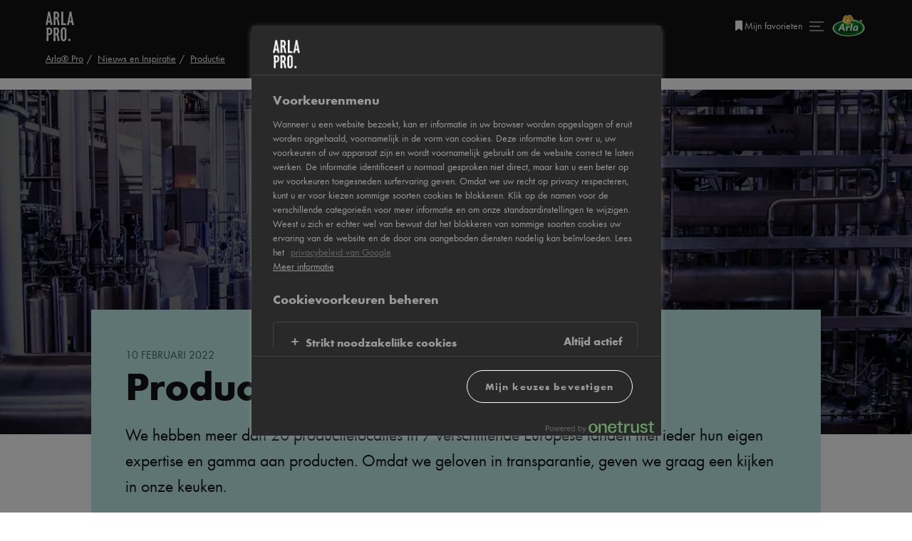

--- FILE ---
content_type: text/html; charset=utf-8
request_url: https://www.arlapro.com/nl/inspiratie/productie/
body_size: 13366
content:
<!DOCTYPE html>
<html lang="nl" dir="ltr">
<head>
    <meta charset="UTF-8">
    <meta name="viewport" content="width=device-width, initial-scale=1.0">
    <meta http-equiv="x-ua-compatible" content="IE=Edge">
    <link rel="icon" type="image/png" href="/favicon-96x96.png" sizes="96x96" />
    <link rel="icon" type="image/svg+xml" href="/favicon.svg" />
    <link rel="shortcut icon" href="/favicon.3.ico" />
    <link rel="apple-touch-icon" sizes="180x180" href="/apple-touch-icon.png" />
    <meta name="apple-mobile-web-app-title" content="Arlapro" />
    
    <script src="https://cdn.cookielaw.org/scripttemplates/otSDKStub.js" type="text/javascript" charset="UTF-8" data-domain-script="b8a0a061-33db-47b2-ba34-1fadbe0c4233" data-document-language="true"></script>
    <script>
      function OptanonWrapper(e) {
        if (Optanon && !Optanon.IsAlertBoxClosed()) {
           Optanon.OnConsentChanged(function () {
             if (document.activeElement) {
               document.activeElement.blur();
             }
           });
        }
        if (Optanon.IsAlertBoxClosedAndValid()) {
          window.dataLayer.push({
           'event' : 'oneTrustBannerInteractionState',
           'oneTrustBannerInteraction' : 'TRUE'
          })
        } else {
          window.dataLayer.push({
           'event' : 'oneTrustBannerInteractionState',
           'oneTrustBannerInteraction' : 'FALSE'
          })
        }
        if (Optanon.IsAlertBoxClosed()) {
          setTimeout(function () {
            const customEvent = new CustomEvent('OneTrustBannerInteractionState', {
              bubbles: true
            })
            document.body.dispatchEvent(customEvent)
          }, 500)
        }
      }
      function reOpenCookiePopup(event) {
        event.preventDefault()
        if (window.Optanon && window.Optanon.ToggleInfoDisplay) {
            window.Optanon.ToggleInfoDisplay()
        }
      }
      setTimeout(function() {
        const reopenPopupLink = document.getElementById('reopen-popup-link')
        if (!reopenPopupLink) {
            return;
        }

        const fallbackReopenLink = document.getElementById('reopen-popup');
        if (fallbackReopenLink) {
            fallbackReopenLink.style.display = 'none';
        }
      }, 1000)
    </script>

    <!-- Google Tag Manager -->
<script>
        (function (w, d, s, l, i) {
            w[l] = w[l] || []; w[l].push({
                'gtm.start':
                    new Date().getTime(), event: 'gtm.js'
            }); var f = d.getElementsByTagName(s)[0],
                j = d.createElement(s), dl = l != 'dataLayer' ? '&l=' + l : ''; j.async = true; j.src =
                    'https://www.googletagmanager.com/gtm.js?id=' + i + dl; f.parentNode.insertBefore(j, f);
            })(window, document, 'script', 'dataLayer', 'GTM-W89R82Q');
    </script>
<!-- End Google Tag Manager -->
    
    <script type="text/javascript">
        !(function (cfg){function e(){cfg.onInit&&cfg.onInit(n)}var x,w,D,t,E,n,C=window,O=document,b=C.location,q="script",I="ingestionendpoint",L="disableExceptionTracking",j="ai.device.";"instrumentationKey"[x="toLowerCase"](),w="crossOrigin",D="POST",t="appInsightsSDK",E=cfg.name||"appInsights",(cfg.name||C[t])&&(C[t]=E),n=C[E]||function(g){var f=!1,m=!1,h={initialize:!0,queue:[],sv:"8",version:2,config:g};function v(e,t){var n={},i="Browser";function a(e){e=""+e;return 1===e.length?"0"+e:e}return n[j+"id"]=i[x](),n[j+"type"]=i,n["ai.operation.name"]=b&&b.pathname||"_unknown_",n["ai.internal.sdkVersion"]="javascript:snippet_"+(h.sv||h.version),{time:(i=new Date).getUTCFullYear()+"-"+a(1+i.getUTCMonth())+"-"+a(i.getUTCDate())+"T"+a(i.getUTCHours())+":"+a(i.getUTCMinutes())+":"+a(i.getUTCSeconds())+"."+(i.getUTCMilliseconds()/1e3).toFixed(3).slice(2,5)+"Z",iKey:e,name:"Microsoft.ApplicationInsights."+e.replace(/-/g,"")+"."+t,sampleRate:100,tags:n,data:{baseData:{ver:2}},ver:undefined,seq:"1",aiDataContract:undefined}}var n,i,t,a,y=-1,T=0,S=["js.monitor.azure.com","js.cdn.applicationinsights.io","js.cdn.monitor.azure.com","js0.cdn.applicationinsights.io","js0.cdn.monitor.azure.com","js2.cdn.applicationinsights.io","js2.cdn.monitor.azure.com","az416426.vo.msecnd.net"],o=g.url||cfg.src,r=function(){return s(o,null)};function s(d,t){if((n=navigator)&&(~(n=(n.userAgent||"").toLowerCase()).indexOf("msie")||~n.indexOf("trident/"))&&~d.indexOf("ai.3")&&(d=d.replace(/(\/)(ai\.3\.)([^\d]*)$/,function(e,t,n){return t+"ai.2"+n})),!1!==cfg.cr)for(var e=0;e<S.length;e++)if(0<d.indexOf(S[e])){y=e;break}var n,i=function(e){var a,t,n,i,o,r,s,c,u,l;h.queue=[],m||(0<=y&&T+1<S.length?(a=(y+T+1)%S.length,p(d.replace(/^(.*\/\/)([\w\.]*)(\/.*)$/,function(e,t,n,i){return t+S[a]+i})),T+=1):(f=m=!0,s=d,!0!==cfg.dle&&(c=(t=function(){var e,t={},n=g.connectionString;if(n)for(var i=n.split(";"),a=0;a<i.length;a++){var o=i[a].split("=");2===o.length&&(t[o[0][x]()]=o[1])}return t[I]||(e=(n=t.endpointsuffix)?t.location:null,t[I]="https://"+(e?e+".":"")+"dc."+(n||"services.visualstudio.com")),t}()).instrumentationkey||g.instrumentationKey||"",t=(t=(t=t[I])&&"/"===t.slice(-1)?t.slice(0,-1):t)?t+"/v2/track":g.endpointUrl,t=g.userOverrideEndpointUrl||t,(n=[]).push((i="SDK LOAD Failure: Failed to load Application Insights SDK script (See stack for details)",o=s,u=t,(l=(r=v(c,"Exception")).data).baseType="ExceptionData",l.baseData.exceptions=[{typeName:"SDKLoadFailed",message:i.replace(/\./g,"-"),hasFullStack:!1,stack:i+"\nSnippet failed to load ["+o+"] -- Telemetry is disabled\nHelp Link: https://go.microsoft.com/fwlink/?linkid=2128109\nHost: "+(b&&b.pathname||"_unknown_")+"\nEndpoint: "+u,parsedStack:[]}],r)),n.push((l=s,i=t,(u=(o=v(c,"Message")).data).baseType="MessageData",(r=u.baseData).message='AI (Internal): 99 message:"'+("SDK LOAD Failure: Failed to load Application Insights SDK script (See stack for details) ("+l+")").replace(/\"/g,"")+'"',r.properties={endpoint:i},o)),s=n,c=t,JSON&&((u=C.fetch)&&!cfg.useXhr?u(c,{method:D,body:JSON.stringify(s),mode:"cors"}):XMLHttpRequest&&((l=new XMLHttpRequest).open(D,c),l.setRequestHeader("Content-type","application/json"),l.send(JSON.stringify(s)))))))},a=function(e,t){m||setTimeout(function(){!t&&h.core||i()},500),f=!1},p=function(e){var n=O.createElement(q),e=(n.src=e,t&&(n.integrity=t),n.setAttribute("data-ai-name",E),cfg[w]);return!e&&""!==e||"undefined"==n[w]||(n[w]=e),n.onload=a,n.onerror=i,n.onreadystatechange=function(e,t){"loaded"!==n.readyState&&"complete"!==n.readyState||a(0,t)},cfg.ld&&cfg.ld<0?O.getElementsByTagName("head")[0].appendChild(n):setTimeout(function(){O.getElementsByTagName(q)[0].parentNode.appendChild(n)},cfg.ld||0),n};p(d)}cfg.sri&&(n=o.match(/^((http[s]?:\/\/.*\/)\w+(\.\d+){1,5})\.(([\w]+\.){0,2}js)$/))&&6===n.length?(d="".concat(n[1],".integrity.json"),i="@".concat(n[4]),l=window.fetch,t=function(e){if(!e.ext||!e.ext[i]||!e.ext[i].file)throw Error("Error Loading JSON response");var t=e.ext[i].integrity||null;s(o=n[2]+e.ext[i].file,t)},l&&!cfg.useXhr?l(d,{method:"GET",mode:"cors"}).then(function(e){return e.json()["catch"](function(){return{}})}).then(t)["catch"](r):XMLHttpRequest&&((a=new XMLHttpRequest).open("GET",d),a.onreadystatechange=function(){if(a.readyState===XMLHttpRequest.DONE)if(200===a.status)try{t(JSON.parse(a.responseText))}catch(e){r()}else r()},a.send())):o&&r();try{h.cookie=O.cookie}catch(k){}function e(e){for(;e.length;)!function(t){h[t]=function(){var e=arguments;f||h.queue.push(function(){h[t].apply(h,e)})}}(e.pop())}var c,u,l="track",d="TrackPage",p="TrackEvent",l=(e([l+"Event",l+"PageView",l+"Exception",l+"Trace",l+"DependencyData",l+"Metric",l+"PageViewPerformance","start"+d,"stop"+d,"start"+p,"stop"+p,"addTelemetryInitializer","setAuthenticatedUserContext","clearAuthenticatedUserContext","flush"]),h.SeverityLevel={Verbose:0,Information:1,Warning:2,Error:3,Critical:4},(g.extensionConfig||{}).ApplicationInsightsAnalytics||{});return!0!==g[L]&&!0!==l[L]&&(e(["_"+(c="onerror")]),u=C[c],C[c]=function(e,t,n,i,a){var o=u&&u(e,t,n,i,a);return!0!==o&&h["_"+c]({message:e,url:t,lineNumber:n,columnNumber:i,error:a,evt:C.event}),o},g.autoExceptionInstrumented=!0),h}(cfg.cfg),(C[E]=n).queue&&0===n.queue.length?(n.queue.push(e),n.trackPageView({})):e();})({
        src: "https://js.monitor.azure.com/scripts/b/ai.3.gbl.min.js",
        crossOrigin: "anonymous",
        cfg: {
            connectionString: "InstrumentationKey=8306e565-9d46-4fbd-b9ab-55294353231c;IngestionEndpoint=https://westeurope-5.in.applicationinsights.azure.com/;LiveEndpoint=https://westeurope.livediagnostics.monitor.azure.com/"
        }});
    </script>


<script>
    const initDataLayer = (pageDataLayer) => {
        const sfmcHem = document.cookie
            .split('; ')
            .find((row) => row.startsWith('hem='))
            ?.split('=')[1]
        dataLayer.push({
            ...pageDataLayer,
            sfmcHem
        })
    }
</script>
    <title>Productie | Arla Pro</title>
    <meta name="robots" content="index,follow">
    <meta name="description" content="We hebben meer dan 20 productielocaties in 7 verschillende Europese landen met ieder hun eigen expertise en gamma aan producten. Omdat we geloven in transparantie, geven we graag een kijken in onze keuken."/>
<link href="https://www.arlapro.com/nl/inspiratie/productie/" rel="canonical" /><link href="https://www.arlapro.com/nl/inspiratie/productie/" hreflang="nl" rel="alternate" />
<script type="application/ld+json">{"@context":"https://schema.org/","@type":"BreadcrumbList","itemListElement":[{"@type":"ListItem","position":1,"name":"Arla\u00AE Pro","item":"https://www.arlapro.com/nl/"},{"@type":"ListItem","position":2,"name":"Nieuws en Inspiratie","item":"https://www.arlapro.com/nl/inspiratie/"},{"@type":"ListItem","position":3,"name":"Productie","item":"https://www.arlapro.com/nl/inspiratie/productie/"}]}</script><script type="application/ld+json">{"@context":"https://schema.org/","@type":"Article","mainEntityOfPage":{"@type":"WebPage","@id":"https://www.arlapro.com/nl/inspiratie/productie/"},"headline":"Productie","image":["https://cdn.arlapro.com/remote/cdb.arla.com/api/assets/arla-pro-nl/0d0a622d-3be5-4f1e-aa01-e234073dc18d/productie-hero.jpg?width=1200\u0026height=1200\u0026format=webp\u0026rmode=crop","https://cdn.arlapro.com/remote/cdb.arla.com/api/assets/arla-pro-nl/0d0a622d-3be5-4f1e-aa01-e234073dc18d/productie-hero.jpg?width=1200\u0026height=900\u0026format=webp\u0026rmode=crop","https://cdn.arlapro.com/remote/cdb.arla.com/api/assets/arla-pro-nl/0d0a622d-3be5-4f1e-aa01-e234073dc18d/productie-hero.jpg?width=1200\u0026height=675\u0026format=webp\u0026rmode=crop"],"author":{"@type":"Organization","name":"Arla Pro"},"publisher":{"@type":"Organization","name":"Arla Pro","logo":{"@type":"ImageObject","url":"https://www.arlapro.com/static/img/inline/arla-logo.svg"}},"datePublished":"2022-02-10"}</script><script>initDataLayer({"pageType":"ArticlePageType","pageName":"Nieuws en Inspiratie","pageTitle":"Productie","articleName":"Productie"})</script>
    <link rel="stylesheet" href="https://cdn.arlapro.com/assets/error-Ci9xW0k6.css"></link><link rel="stylesheet" href="https://cdn.arlapro.com/assets/vendor-BIOwxQGH.css" />
    
    <script>
        window.language = 'nl'
    </script>
</head>
<body class="u-theme--grey">
    <!-- Google Tag Manager (noscript) -->
<noscript>
    <iframe src="https://www.googletagmanager.com/ns.html?id=GTM-W89R82Q"
            height="0" width="0" style="display:none;visibility:hidden"></iframe>
</noscript>
<!-- End Google Tag Manager (noscript) -->

    <div class="site-wrapper">
        

    <div class="c-header-wrapper js-header">
    <header class="c-header has-breadcrumbs">
        <div class="c-header-inner o-container">
            <div class="nav-inner">
                <a href="/nl/" class="logo" title="Arla Pro">

<svg>
    <use xlink:href="/assets/spritemap.2c945bf2.svg#icon-logo"></use>
</svg>                </a>
            </div>
            <div class="nav-inner u-flex u-gap--s04 u-flex-align-center">
                
                    <div class="c-header_favorites">
                        <a
                            href="https://www.arlapro.com/nl/mijn-favorieten/"
                            title="Mijn favorieten"
                            class="c-header_favorites-link"
                            data-gtm-trigger="openFavouritesList"
                            data-placement="navigation">

<svg class="c-icon-16">
    <use xlink:href="/assets/spritemap.2c945bf2.svg#icon-bookmark"></use>
</svg>                            <span>
                                Mijn favorieten
                            </span>
                        </a>
                        <div
                            id="favorites-tooltip"
                            class="favorites-tooltip"
                        >
                            <span>Toegevoegd aan favorieten</span>
                            <em>Verwijderd uit favorieten</em>
                        </div>
                    </div>
                <div class="nav js-nav-opener">
                    <div class="nav-line"></div>
                </div>
                <img src="https://cdn.arlapro.com/assets/arla-logo-BLoPy2lb.svg" width="50" height="30" alt="Arla Logo"/>
            </div>
    <div class="c-breadcrumbs u-mt--s02">
        <ul class="c-breadcrumbs-list">
                <li class="c-breadcrumbs-item">
                    <a href="/nl/">Arla&#xAE; Pro</a>
                </li>
                <li class="c-breadcrumbs-item">
                    <a href="/nl/inspiratie/">Nieuws en Inspiratie</a>
                </li>
                <li class="c-breadcrumbs-item">
                    <a href="/nl/inspiratie/productie/">Productie</a>
                </li>
        </ul>
    </div>
        </div>
        <slot />
            <div id="progress">
                <div></div>
            </div>
    </header>

     <nav class="c-navigation">
    <div class="c-navigation-wrapper">
        <section class="c-navigation-inner o-container js-navigation">
            <div class="c-navigation-primary">
                <strong class="c-navigation-title">Inhoud</strong>
                    <ul>
                            <li>
    <a href="https://www.arlapro.com/nl/" href="~/link/90d60a1314d24b93ae1f9d87bcf8d125.aspx" data-gtm-tracking='{ "event": "menuDropdownTitleLinkClick", "menuDropdownTitleText": "Home" }'>Home</a>
                            </li>
                            <li>
    <a href="https://www.arlapro.com/nl/inspiratie/" href="~/link/c982b58aba01455b93bda265784f7498.aspx" data-gtm-tracking='{ "event": "menuDropdownTitleLinkClick", "menuDropdownTitleText": "Nieuws en Inspiratie" }'>Nieuws en Inspiratie</a>
                            </li>
                            <li>
    <a href="https://www.arlapro.com/nl/product-catalogus/" href="~/link/df8d0f32325e4afd8ecd4c67c18c0ff1.aspx" data-gtm-tracking='{ "event": "menuDropdownTitleLinkClick", "menuDropdownTitleText": "Producten" }'>Producten</a>
                            </li>
                            <li>
    <a href="https://www.arlapro.com/nl/recepten/" href="~/link/6def87a00a6345a1a8a680826f8ca26a.aspx" data-gtm-tracking='{ "event": "menuDropdownTitleLinkClick", "menuDropdownTitleText": "Recepten" }'>Recepten</a>
                            </li>
                            <li>
    <a href="https://www.arlapro.com/nl/duurzaamheid/" href="~/link/a8c8351c976f4dc79482366cf1e76940.aspx?epslanguage=nl" data-gtm-tracking='{ "event": "menuDropdownTitleLinkClick", "menuDropdownTitleText": "Duurzaamheid" }'>Duurzaamheid</a>
                            </li>
                            <li>
    <a href="https://www.arlapro.com/nl/productielocaties/" href="~/link/a27f13ed32a54347a73972c305b80fbd.aspx" data-gtm-tracking='{ "event": "menuDropdownTitleLinkClick", "menuDropdownTitleText": "Productielocaties" }'>Productielocaties</a>
                            </li>
                            <li>
    <a href="https://www.arlapro.com/nl/newsletter/" href="~/link/623236b475a24b548663cc38de9e37ba.aspx" data-gtm-tracking='{ "event": "menuDropdownTitleLinkClick", "menuDropdownTitleText": "Nieuwsbrief" }'>Nieuwsbrief</a>
                            </li>
                            <li>
    <a href="https://www.arlapro.com/nl/over-ons/" href="~/link/e86b8b7e268b4a7fa37f16d10cdc221a.aspx" data-gtm-tracking='{ "event": "menuDropdownTitleLinkClick", "menuDropdownTitleText": "Over ons" }'>Over ons</a>
                            </li>
                            <li>
    <a href="https://www.arlapro.com/nl/contact-ons/" href="~/link/d83c3a65f6c84c8ea2ae0b00042ad753.aspx?epslanguage=nl" data-gtm-tracking='{ "event": "menuDropdownTitleLinkClick", "menuDropdownTitleText": "Contact ons" }'>Contact ons</a>
                            </li>
                    </ul>
            </div>
            <div class="c-navigation-secondary">
                <strong class="c-navigation-title">Concept</strong>
                    <ul class="c-navigation-secondary-list">
                            <li>
                                <a href="https://www.arlapro.com/nl/magazines-en-brochures/"  data-gtm-tracking='{ "event": "menuDropdownVisualCTAClick", "menuDropdownVisualCTAText": "Magazines en brochures" }'>


    <picture class="u-block u-mb--s04" >
        <img src="https://cdn.arlapro.com/496e4a/globalassets/arlapro/2017_05_26_tk_arlapro_0592_010.jpg?width=200&amp;height=112&amp;format=webp&amp;mode=crop"
             srcset="https://cdn.arlapro.com/496e4a/globalassets/arlapro/2017_05_26_tk_arlapro_0592_010.jpg?width=400&amp;height=224&amp;format=webp&amp;mode=crop 2x"
             alt="Magazines en brochures"
             loading="lazy" width="200" height="112">
</picture>                                    Magazines en brochures
                                </a>
                            </li>
                            <li>
                                <a href="https://www.arlapro.com/nl/arla-pro-gastro/"  data-gtm-tracking='{ "event": "menuDropdownVisualCTAClick", "menuDropdownVisualCTAText": "Arla Pro Gastro" }'>


    <picture class="u-block u-mb--s04" >
        <img src="https://cdn.arlapro.com/496e7f/globalassets/arlapro/netherlands/arla-pro-nl-gastro.jpg?width=200&amp;height=112&amp;format=webp&amp;mode=crop"
             srcset="https://cdn.arlapro.com/496e7f/globalassets/arlapro/netherlands/arla-pro-nl-gastro.jpg?width=400&amp;height=224&amp;format=webp&amp;mode=crop 2x"
             alt="Arla Pro Gastro"
             loading="lazy" width="200" height="112">
</picture>                                    Arla Pro Gastro
                                </a>
                            </li>
                            <li>
                                <a href="https://www.arlapro.com/nl/burger-meester/"  data-gtm-tracking='{ "event": "menuDropdownVisualCTAClick", "menuDropdownVisualCTAText": "Burger-Meester" }'>


    <picture class="u-block u-mb--s04" >
        <img src="https://cdn.arlapro.com/496e7f/globalassets/arlapro/netherlands/arla-pro-nl-burger-meester.jpg?width=200&amp;height=112&amp;format=webp&amp;mode=crop"
             srcset="https://cdn.arlapro.com/496e7f/globalassets/arlapro/netherlands/arla-pro-nl-burger-meester.jpg?width=400&amp;height=224&amp;format=webp&amp;mode=crop 2x"
             alt="Burger-Meester"
             loading="lazy" width="200" height="112">
</picture>                                    Burger-Meester
                                </a>
                            </li>
                            <li>
                                <a href="https://www.arlapro.com/nl/passie-voor-pizza/"  data-gtm-tracking='{ "event": "menuDropdownVisualCTAClick", "menuDropdownVisualCTAText": "Passie voor pizza" }'>


    <picture class="u-block u-mb--s04" >
        <img src="https://cdn.arlapro.com/49a767/globalassets/arlapro/netherlands/oven-in-traditional-style.jpg?width=200&amp;height=112&amp;format=webp&amp;mode=crop"
             srcset="https://cdn.arlapro.com/49a767/globalassets/arlapro/netherlands/oven-in-traditional-style.jpg?width=400&amp;height=224&amp;format=webp&amp;mode=crop 2x"
             alt="Passie voor pizza"
             loading="lazy" width="200" height="112">
</picture>                                    Passie voor pizza
                                </a>
                            </li>
                            <li>
                                <a href="https://www.arlapro.com/nl/food-manufacturers/"  data-gtm-tracking='{ "event": "menuDropdownVisualCTAClick", "menuDropdownVisualCTAText": "Food Manufacturers" }'>


    <picture class="u-block u-mb--s04" >
        <img src="https://cdn.arlapro.com/496e7f/globalassets/arlapro/netherlands/arla-pro-nl-food-manufacturers.jpg?width=200&amp;height=112&amp;format=webp&amp;mode=crop"
             srcset="https://cdn.arlapro.com/496e7f/globalassets/arlapro/netherlands/arla-pro-nl-food-manufacturers.jpg?width=400&amp;height=224&amp;format=webp&amp;mode=crop 2x"
             alt="Food Manufacturers"
             loading="lazy" width="200" height="112">
</picture>                                    Food Manufacturers
                                </a>
                            </li>
                    </ul>
            </div>
        </section>

        <div class="c-navigation-footer o-container">
            <p class="c-copy">Arla Foods Nederland, Gildenstraat 30, 3861 RG Nijkerk, tel: &#x2B;313324762222</p>
            <div class="c-navigation-footer__inner">
                <p>
                    Arla Pro. Nederland
                </p>
                &nbsp;&bull;&nbsp;
                <div
                    data-vue="ModalContainer"
                    data-opener-title="Wijzig land"
                    data-opener-class="country-picker-opener"
                    class="c-country-picker">
                    <h2 class="country-picker__title">
                        
                    </h2>
                        <ul class="c-country-picker-list">
                                <li>
    <a href="https://www.arlapro.com/en/" href="~/link/90d60a1314d24b93ae1f9d87bcf8d125.aspx?epslanguage=en" >Global</a>
                                </li>
                                <li>
    <a href="https://www.arlapro.com/en-au/" href="~/link/90d60a1314d24b93ae1f9d87bcf8d125.aspx?epslanguage=en-AU" >Australia</a>
                                </li>
                                <li>
    <a href="https://www.arlapro.com/asia/" href="~/link/90d60a1314d24b93ae1f9d87bcf8d125.aspx?epslanguage=en-ZA" >Asia</a>
                                </li>
                                <li>
    <a href="https://www.arlapro.com/en-ca/" href="~/link/90d60a1314d24b93ae1f9d87bcf8d125.aspx?epslanguage=en-CA" >Canada</a>
                                </li>
                                <li>
    <a href="https://www.arlapro.com/da/" href="~/link/90d60a1314d24b93ae1f9d87bcf8d125.aspx?epslanguage=da" >Danmark</a>
                                </li>
                                <li>
    <a href="https://www.arlapro.com/de/" href="~/link/90d60a1314d24b93ae1f9d87bcf8d125.aspx?epslanguage=de" >Deutschland</a>
                                </li>
                                <li>
    <a href="https://www.arlapro.com/fr/" href="~/link/90d60a1314d24b93ae1f9d87bcf8d125.aspx?epslanguage=fr" >France</a>
                                </li>
                                <li>
    <a href="https://www.arlapro.com/gr/" title="Greece" href="~/link/90d60a1314d24b93ae1f9d87bcf8d125.aspx?epslanguage=el" >Greece</a>
                                </li>
                                <li>
    <a href="https://www.arlapro.com/en-ar/" href="~/link/90d60a1314d24b93ae1f9d87bcf8d125.aspx?epslanguage=en-PH" >MENA</a>
                                </li>
                                <li>
    <a href="https://www.arlapro.com/nl/" class="active" href="~/link/90d60a1314d24b93ae1f9d87bcf8d125.aspx?epslanguage=nl" >Nederland</a>
                                </li>
                                <li>
    <a href="https://www.arlapro.com/no/" href="~/link/90d60a1314d24b93ae1f9d87bcf8d125.aspx?epslanguage=no" >Norge</a>
                                </li>
                                <li>
    <a href="https://www.arlapro.com/fi/" title="Finland" href="~/link/90d60a1314d24b93ae1f9d87bcf8d125.aspx?epslanguage=fi" >Suomi</a>
                                </li>
                                <li>
    <a href="https://kund.arla.se/support/om-arla-pro/" title="Sverige" href="https://kund.arla.se/support/om-arla-pro/" >Sverige</a>
                                </li>
                                <li>
    <a href="https://www.arlapro.com/en-gb/" href="~/link/90d60a1314d24b93ae1f9d87bcf8d125.aspx?epslanguage=en-GB" >United Kingdom</a>
                                </li>
                        </ul>
                </div>
            </div>
        </div>
    </div>
</nav>
</div>
        <main>
            <div class="main">
                
<div class="u-theme--mint">
    <div class="c-article-header">
        <div class="c-article-header__media">


    <picture class="c-article-header__image" >
        <source media="(min-width: 1600px)" srcset="https://cdn.arlapro.com/remote/cdb.arla.com/api/assets/arla-pro-nl/0d0a622d-3be5-4f1e-aa01-e234073dc18d/productie-hero.jpg?width=1920&amp;height=500&amp;format=webp&amp;rmode=crop">
        <source media="(min-width: 1200px)" srcset="https://cdn.arlapro.com/remote/cdb.arla.com/api/assets/arla-pro-nl/0d0a622d-3be5-4f1e-aa01-e234073dc18d/productie-hero.jpg?width=1400&amp;height=500&amp;format=webp&amp;rmode=crop">
        <source media="(min-width: 992px)" srcset="https://cdn.arlapro.com/remote/cdb.arla.com/api/assets/arla-pro-nl/0d0a622d-3be5-4f1e-aa01-e234073dc18d/productie-hero.jpg?width=1180&amp;height=500&amp;format=webp&amp;rmode=crop">
        <source media="(min-width: 768px)"
                srcset="https://cdn.arlapro.com/remote/cdb.arla.com/api/assets/arla-pro-nl/0d0a622d-3be5-4f1e-aa01-e234073dc18d/productie-hero.jpg?width=820&amp;height=300&amp;format=webp&amp;rmode=crop, https://cdn.arlapro.com/remote/cdb.arla.com/api/assets/arla-pro-nl/0d0a622d-3be5-4f1e-aa01-e234073dc18d/productie-hero.jpg?width=1640&amp;height=600&amp;format=webp&amp;rmode=crop 2x">
        <img src="https://cdn.arlapro.com/remote/cdb.arla.com/api/assets/arla-pro-nl/0d0a622d-3be5-4f1e-aa01-e234073dc18d/productie-hero.jpg?width=375&amp;height=300&amp;format=webp&amp;rmode=crop"
             srcset="https://cdn.arlapro.com/remote/cdb.arla.com/api/assets/arla-pro-nl/0d0a622d-3be5-4f1e-aa01-e234073dc18d/productie-hero.jpg?width=750&amp;height=600&amp;format=webp&amp;rmode=crop 2x"
             alt="Productie"
             >
</picture>        </div>
        <div class="o-container">
            <div class="c-article-header__content u-width-article u-m--a">
                <span class="e-preamble">10 februari 2022</span>
                <h1>Productie</h1>
                <p class="u-font-heavy">We hebben meer dan 20 productielocaties in 7 verschillende Europese landen met ieder hun eigen expertise en gamma aan producten. Omdat we geloven in transparantie, geven we graag een kijken in onze keuken.</p>
            </div>
        </div>
    </div>
    <div class="c-article-body">
        <h2>Locaties</h2>
<p>Bij Arla geloven we in transparantie in de keten en door de keten. Om er voor te zorgen dat we duurzaam ondernemen, hebben we rondom onze productielocaties onze boerderijen. Zo werken we bijvoorbeeld in onze Cheddar fabriek in de UK met koemelk van onze Engelse boeren. Iedere dairy heeft zo zijn eigen expertise en portfolio aan producten die daar geproduceerd worden. Arla Foods in een coöperatie wat betekent dat wij eigendom zijn van boeren. Dit zijn rond de 9,700 boeren verdeeld over 7 landen.</p>
<p>We hebben 24 locaties (zo geheten dairies) in 7 verschillende landen. Om te laten zien waar onze fabrieken staan bezoek onze productlocatie pagina <a href="https://www.arlapro.com/nl/productielocaties/">https://www.arlapro.com/nl/productielocaties/</a></p>
<h2>Kijkje in de keuken</h2>
<p>Neem een kijkje in onze fabrieken via de volgende filmpjes.</p>
<p>
<div  class="c-simple-media-block u-width-article u-m--a u-theme-- u-mb--s09">
    <div class="c-simple-media-block__visual-wrapper">

<div class="c-simple-media-block__video"
     data-vue="Video"
     data-model="{&quot;src&quot;:&quot;https://ep-arla-vs-mediaservice-pr.westeurope.streaming.mediakind.com/49ad442e-77e9-4baf-9618-2048a664cf6b/Arla%20Pro%20Mozzarella.ism/manifest(format=m3u8-cmaf,audio-only=false)&quot;,&quot;mobileSrc&quot;:null,&quot;class&quot;:&quot;c-simple-media-block__video&quot;,&quot;loop&quot;:false,&quot;muted&quot;:false,&quot;autoplay&quot;:false,&quot;showBtnPlay&quot;:true,&quot;poster&quot;:&quot;https://arlamedia.blob.core.windows.net/asset-067c1513-d544-463e-a4d4-c958d3eea670/Arla%20Pro%20Mozzarella_Moment.jpg&quot;,&quot;controls&quot;:true,&quot;heading&quot;:&quot;Arla Pro Mozzarella&quot;,&quot;description&quot;:null,&quot;isPortraitMode&quot;:false,&quot;mobileIsPortraitMode&quot;:false,&quot;mobilePoster&quot;:null,&quot;playButtonLabel&quot;:&quot;Afspelen&quot;,&quot;playsinline&quot;:false}"
     data-type="azure">
</div>    </div>
</div></p>



<div class="c-articles-block o-container u-mb--s09">
    <div data-vue="Slider"
        data-title="Gerelateerde artikelen"
        data-link="{&quot;url&quot;:&quot;/nl/inspiratie/&quot;,&quot;text&quot;:&quot;Bekijk meer&quot;,&quot;emptyUrlTag&quot;:null,&quot;cssClass&quot;:null,&quot;isActive&quot;:false,&quot;attributes&quot;:null}"
        data-previous-button-label="Vorige"
        data-next-button-label="Volgende"
        data-type="third"
        data-tracking-type="related articles">
            <div class="c-slide">
                <article class="c-article-list__item">
                    <a href="/nl/inspiratie/verpakkingen/" class="c-article-list__item__link c-track-link" data-title="Verpakkingen" data-link-tracking-type="sliderItemClick">


    <picture class="c-article-list__item__image" >
        <source media="(min-width: 1200px)" srcset="https://cdn.arlapro.com/remote/cdb.arla.com/api/assets/arla-pro-nl/3600017a-4f41-47f1-96d5-91288e82212a/verpakkingen-hero.jpg?width=448&amp;height=448&amp;format=webp&amp;rmode=crop">
        <source media="(min-width: 992px)" srcset="https://cdn.arlapro.com/remote/cdb.arla.com/api/assets/arla-pro-nl/3600017a-4f41-47f1-96d5-91288e82212a/verpakkingen-hero.jpg?width=368&amp;height=368&amp;format=webp&amp;rmode=crop">
        <source media="(min-width: 768px)"
                srcset="https://cdn.arlapro.com/remote/cdb.arla.com/api/assets/arla-pro-nl/3600017a-4f41-47f1-96d5-91288e82212a/verpakkingen-hero.jpg?width=209&amp;height=209&amp;format=webp&amp;rmode=crop, https://cdn.arlapro.com/remote/cdb.arla.com/api/assets/arla-pro-nl/3600017a-4f41-47f1-96d5-91288e82212a/verpakkingen-hero.jpg?width=418&amp;height=418&amp;format=webp&amp;rmode=crop 2x">
        <img src="https://cdn.arlapro.com/remote/cdb.arla.com/api/assets/arla-pro-nl/3600017a-4f41-47f1-96d5-91288e82212a/verpakkingen-hero.jpg?width=324&amp;height=324&amp;format=webp&amp;rmode=crop"
             srcset="https://cdn.arlapro.com/remote/cdb.arla.com/api/assets/arla-pro-nl/3600017a-4f41-47f1-96d5-91288e82212a/verpakkingen-hero.jpg?width=648&amp;height=648&amp;format=webp&amp;rmode=crop 2x"
             alt="Verpakkingen"
             loading="lazy">
</picture>
                        <div class="c-card__content">
                            <div class="c-card__text">
                                    <span class="e-preamble">
                                        februari 2022
                                    </span>
                                    <strong class="c-card__title">Verpakkingen</strong>
                            </div>
                        </div>
                    </a>
                </article>
            </div>
            <div class="c-slide">
                <article class="c-article-list__item">
                    <a href="/nl/inspiratie/innovatiecentrum/" class="c-article-list__item__link c-track-link" data-title="Innovatiecentrum" data-link-tracking-type="sliderItemClick">


    <picture class="c-article-list__item__image" >
        <source media="(min-width: 1200px)" srcset="https://cdn.arlapro.com/remote/cdb.arla.com/api/assets/arla-pro-nl/2f3b1ecd-537d-4969-85be-8f590ad30012/afi-innovation-centre-hero.jpg?width=448&amp;height=448&amp;format=webp&amp;rmode=crop">
        <source media="(min-width: 992px)" srcset="https://cdn.arlapro.com/remote/cdb.arla.com/api/assets/arla-pro-nl/2f3b1ecd-537d-4969-85be-8f590ad30012/afi-innovation-centre-hero.jpg?width=368&amp;height=368&amp;format=webp&amp;rmode=crop">
        <source media="(min-width: 768px)"
                srcset="https://cdn.arlapro.com/remote/cdb.arla.com/api/assets/arla-pro-nl/2f3b1ecd-537d-4969-85be-8f590ad30012/afi-innovation-centre-hero.jpg?width=209&amp;height=209&amp;format=webp&amp;rmode=crop, https://cdn.arlapro.com/remote/cdb.arla.com/api/assets/arla-pro-nl/2f3b1ecd-537d-4969-85be-8f590ad30012/afi-innovation-centre-hero.jpg?width=418&amp;height=418&amp;format=webp&amp;rmode=crop 2x">
        <img src="https://cdn.arlapro.com/remote/cdb.arla.com/api/assets/arla-pro-nl/2f3b1ecd-537d-4969-85be-8f590ad30012/afi-innovation-centre-hero.jpg?width=324&amp;height=324&amp;format=webp&amp;rmode=crop"
             srcset="https://cdn.arlapro.com/remote/cdb.arla.com/api/assets/arla-pro-nl/2f3b1ecd-537d-4969-85be-8f590ad30012/afi-innovation-centre-hero.jpg?width=648&amp;height=648&amp;format=webp&amp;rmode=crop 2x"
             alt="Innovatiecentrum"
             loading="lazy">
</picture>
                        <div class="c-card__content">
                            <div class="c-card__text">
                                    <span class="e-preamble">
                                        februari 2022
                                    </span>
                                    <strong class="c-card__title">Innovatiecentrum</strong>
                            </div>
                        </div>
                    </a>
                </article>
            </div>
            <div class="c-slide">
                <article class="c-article-list__item">
                    <a href="/nl/inspiratie/de-kracht-van-gegevens/" class="c-article-list__item__link c-track-link" data-title="De kracht van gegevens: hoe onze boerderijen de snelheid van hun CO2e-reductie verdrievoudigen" data-link-tracking-type="sliderItemClick">


    <picture class="c-article-list__item__image" >
        <source media="(min-width: 1200px)" srcset="https://cdn.arlapro.com/remote/cdb.arla.com/api/assets/arla-pro-nl/ac344d33-a61c-408f-b288-596cc4609295/02-co2-reductions.jpg?width=448&amp;height=448&amp;format=webp&amp;rmode=crop">
        <source media="(min-width: 992px)" srcset="https://cdn.arlapro.com/remote/cdb.arla.com/api/assets/arla-pro-nl/ac344d33-a61c-408f-b288-596cc4609295/02-co2-reductions.jpg?width=368&amp;height=368&amp;format=webp&amp;rmode=crop">
        <source media="(min-width: 768px)"
                srcset="https://cdn.arlapro.com/remote/cdb.arla.com/api/assets/arla-pro-nl/ac344d33-a61c-408f-b288-596cc4609295/02-co2-reductions.jpg?width=209&amp;height=209&amp;format=webp&amp;rmode=crop, https://cdn.arlapro.com/remote/cdb.arla.com/api/assets/arla-pro-nl/ac344d33-a61c-408f-b288-596cc4609295/02-co2-reductions.jpg?width=418&amp;height=418&amp;format=webp&amp;rmode=crop 2x">
        <img src="https://cdn.arlapro.com/remote/cdb.arla.com/api/assets/arla-pro-nl/ac344d33-a61c-408f-b288-596cc4609295/02-co2-reductions.jpg?width=324&amp;height=324&amp;format=webp&amp;rmode=crop"
             srcset="https://cdn.arlapro.com/remote/cdb.arla.com/api/assets/arla-pro-nl/ac344d33-a61c-408f-b288-596cc4609295/02-co2-reductions.jpg?width=648&amp;height=648&amp;format=webp&amp;rmode=crop 2x"
             alt="De kracht van gegevens: hoe onze boerderijen de snelheid van hun CO2e-reductie verdrievoudigen"
             loading="lazy">
</picture>
                        <div class="c-card__content">
                            <div class="c-card__text">
                                    <span class="e-preamble">
                                        augustus 2021
                                    </span>
                                    <strong class="c-card__title">De kracht van gegevens: hoe onze boerderijen de snelheid van hun CO2e-reductie verdrievoudigen</strong>
                            </div>
                        </div>
                    </a>
                </article>
            </div>
            <div class="c-slide">
                <article class="c-article-list__item">
                    <a href="/nl/inspiratie/arlagarden/" class="c-article-list__item__link c-track-link" data-title="Arlag&#xE5;rden&#xAE;: verantwoorde en duurzame landbouw" data-link-tracking-type="sliderItemClick">


    <picture class="c-article-list__item__image" >
        <source media="(min-width: 1200px)" srcset="https://cdn.arlapro.com/remote/cdb.arla.com/api/assets/arla-pro-nl/c7ad066f-29fb-4689-a632-01294f77b34b/01-top-arlagaarden.jpg?width=448&amp;height=448&amp;format=webp&amp;rmode=crop">
        <source media="(min-width: 992px)" srcset="https://cdn.arlapro.com/remote/cdb.arla.com/api/assets/arla-pro-nl/c7ad066f-29fb-4689-a632-01294f77b34b/01-top-arlagaarden.jpg?width=368&amp;height=368&amp;format=webp&amp;rmode=crop">
        <source media="(min-width: 768px)"
                srcset="https://cdn.arlapro.com/remote/cdb.arla.com/api/assets/arla-pro-nl/c7ad066f-29fb-4689-a632-01294f77b34b/01-top-arlagaarden.jpg?width=209&amp;height=209&amp;format=webp&amp;rmode=crop, https://cdn.arlapro.com/remote/cdb.arla.com/api/assets/arla-pro-nl/c7ad066f-29fb-4689-a632-01294f77b34b/01-top-arlagaarden.jpg?width=418&amp;height=418&amp;format=webp&amp;rmode=crop 2x">
        <img src="https://cdn.arlapro.com/remote/cdb.arla.com/api/assets/arla-pro-nl/c7ad066f-29fb-4689-a632-01294f77b34b/01-top-arlagaarden.jpg?width=324&amp;height=324&amp;format=webp&amp;rmode=crop"
             srcset="https://cdn.arlapro.com/remote/cdb.arla.com/api/assets/arla-pro-nl/c7ad066f-29fb-4689-a632-01294f77b34b/01-top-arlagaarden.jpg?width=648&amp;height=648&amp;format=webp&amp;rmode=crop 2x"
             alt="Arlag&#xE5;rden&#xAE;: verantwoorde en duurzame landbouw"
             loading="lazy">
</picture>
                        <div class="c-card__content">
                            <div class="c-card__text">
                                    <span class="e-preamble">
                                        augustus 2021
                                    </span>
                                    <strong class="c-card__title">Arlag&#xE5;rden&#xAE;: verantwoorde en duurzame landbouw</strong>
                            </div>
                        </div>
                    </a>
                </article>
            </div>
            <div class="c-slide">
                <article class="c-article-list__item">
                    <a href="/nl/inspiratie/geavanceerde-landbouw-met-passie/" class="c-article-list__item__link c-track-link" data-title="Geavanceerde landbouw met passie" data-link-tracking-type="sliderItemClick">


    <picture class="c-article-list__item__image" >
        <source media="(min-width: 1200px)" srcset="https://cdn.arlapro.com/remote/cdb.arla.com/api/assets/arla-pro-nl/4a17ecf1-f780-4f10-bd67-3c3a1a4dbca3/hightech-farming-opacity.jpg?width=448&amp;height=448&amp;format=webp&amp;rmode=crop">
        <source media="(min-width: 992px)" srcset="https://cdn.arlapro.com/remote/cdb.arla.com/api/assets/arla-pro-nl/4a17ecf1-f780-4f10-bd67-3c3a1a4dbca3/hightech-farming-opacity.jpg?width=368&amp;height=368&amp;format=webp&amp;rmode=crop">
        <source media="(min-width: 768px)"
                srcset="https://cdn.arlapro.com/remote/cdb.arla.com/api/assets/arla-pro-nl/4a17ecf1-f780-4f10-bd67-3c3a1a4dbca3/hightech-farming-opacity.jpg?width=209&amp;height=209&amp;format=webp&amp;rmode=crop, https://cdn.arlapro.com/remote/cdb.arla.com/api/assets/arla-pro-nl/4a17ecf1-f780-4f10-bd67-3c3a1a4dbca3/hightech-farming-opacity.jpg?width=418&amp;height=418&amp;format=webp&amp;rmode=crop 2x">
        <img src="https://cdn.arlapro.com/remote/cdb.arla.com/api/assets/arla-pro-nl/4a17ecf1-f780-4f10-bd67-3c3a1a4dbca3/hightech-farming-opacity.jpg?width=324&amp;height=324&amp;format=webp&amp;rmode=crop"
             srcset="https://cdn.arlapro.com/remote/cdb.arla.com/api/assets/arla-pro-nl/4a17ecf1-f780-4f10-bd67-3c3a1a4dbca3/hightech-farming-opacity.jpg?width=648&amp;height=648&amp;format=webp&amp;rmode=crop 2x"
             alt="Geavanceerde landbouw met passie"
             loading="lazy">
</picture>
                        <div class="c-card__content">
                            <div class="c-card__text">
                                    <span class="e-preamble">
                                        augustus 2021
                                    </span>
                                    <strong class="c-card__title">Geavanceerde landbouw met passie</strong>
                            </div>
                        </div>
                    </a>
                </article>
            </div>
            <div class="c-slide">
                <article class="c-article-list__item">
                    <a href="/nl/inspiratie/season-your-salad/" class="c-article-list__item__link c-track-link" data-title="Season your salad" data-link-tracking-type="sliderItemClick">


    <picture class="c-article-list__item__image" >
        <source media="(min-width: 1200px)" srcset="https://cdn.arlapro.com/remote/cdb.arla.com/api/assets/arla-pro-nl/0a55571e-fb3e-46da-b6c5-e56b5c38484a/salads-1.jpg?width=448&amp;height=448&amp;format=webp&amp;rmode=crop">
        <source media="(min-width: 992px)" srcset="https://cdn.arlapro.com/remote/cdb.arla.com/api/assets/arla-pro-nl/0a55571e-fb3e-46da-b6c5-e56b5c38484a/salads-1.jpg?width=368&amp;height=368&amp;format=webp&amp;rmode=crop">
        <source media="(min-width: 768px)"
                srcset="https://cdn.arlapro.com/remote/cdb.arla.com/api/assets/arla-pro-nl/0a55571e-fb3e-46da-b6c5-e56b5c38484a/salads-1.jpg?width=209&amp;height=209&amp;format=webp&amp;rmode=crop, https://cdn.arlapro.com/remote/cdb.arla.com/api/assets/arla-pro-nl/0a55571e-fb3e-46da-b6c5-e56b5c38484a/salads-1.jpg?width=418&amp;height=418&amp;format=webp&amp;rmode=crop 2x">
        <img src="https://cdn.arlapro.com/remote/cdb.arla.com/api/assets/arla-pro-nl/0a55571e-fb3e-46da-b6c5-e56b5c38484a/salads-1.jpg?width=324&amp;height=324&amp;format=webp&amp;rmode=crop"
             srcset="https://cdn.arlapro.com/remote/cdb.arla.com/api/assets/arla-pro-nl/0a55571e-fb3e-46da-b6c5-e56b5c38484a/salads-1.jpg?width=648&amp;height=648&amp;format=webp&amp;rmode=crop 2x"
             alt="Season your salad"
             loading="lazy">
</picture>
                        <div class="c-card__content">
                            <div class="c-card__text">
                                    <span class="e-preamble">
                                        september 2021
                                    </span>
                                    <strong class="c-card__title">Season your salad</strong>
                            </div>
                        </div>
                    </a>
                </article>
            </div>
            <div class="c-slide">
                <article class="c-article-list__item">
                    <a href="/nl/inspiratie/direct-van-de-melkveehouder-in-de-keuken-waarom-dit-belangrijk-is-voor-uw-gasten/" class="c-article-list__item__link c-track-link" data-title="Direct van de melkveehouder in de keuken: waarom dit belangrijk is voor uw gasten" data-link-tracking-type="sliderItemClick">


    <picture class="c-article-list__item__image" >
        <source media="(min-width: 1200px)" srcset="https://cdn.arlapro.com/remote/cdb.arla.com/api/assets/arla-pro-nl/f589874b-1ccd-490e-9e80-a38a10067ed3/8v7a4633.jpg?width=448&amp;height=448&amp;format=webp&amp;rmode=crop">
        <source media="(min-width: 992px)" srcset="https://cdn.arlapro.com/remote/cdb.arla.com/api/assets/arla-pro-nl/f589874b-1ccd-490e-9e80-a38a10067ed3/8v7a4633.jpg?width=368&amp;height=368&amp;format=webp&amp;rmode=crop">
        <source media="(min-width: 768px)"
                srcset="https://cdn.arlapro.com/remote/cdb.arla.com/api/assets/arla-pro-nl/f589874b-1ccd-490e-9e80-a38a10067ed3/8v7a4633.jpg?width=209&amp;height=209&amp;format=webp&amp;rmode=crop, https://cdn.arlapro.com/remote/cdb.arla.com/api/assets/arla-pro-nl/f589874b-1ccd-490e-9e80-a38a10067ed3/8v7a4633.jpg?width=418&amp;height=418&amp;format=webp&amp;rmode=crop 2x">
        <img src="https://cdn.arlapro.com/remote/cdb.arla.com/api/assets/arla-pro-nl/f589874b-1ccd-490e-9e80-a38a10067ed3/8v7a4633.jpg?width=324&amp;height=324&amp;format=webp&amp;rmode=crop"
             srcset="https://cdn.arlapro.com/remote/cdb.arla.com/api/assets/arla-pro-nl/f589874b-1ccd-490e-9e80-a38a10067ed3/8v7a4633.jpg?width=648&amp;height=648&amp;format=webp&amp;rmode=crop 2x"
             alt="Direct van de melkveehouder in de keuken: waarom dit belangrijk is voor uw gasten"
             loading="lazy">
</picture>
                        <div class="c-card__content">
                            <div class="c-card__text">
                                    <span class="e-preamble">
                                        oktober 2019
                                    </span>
                                    <strong class="c-card__title">Direct van de melkveehouder in de keuken: waarom dit belangrijk is voor uw gasten</strong>
                            </div>
                        </div>
                    </a>
                </article>
            </div>
            <div class="c-slide">
                <article class="c-article-list__item">
                    <a href="/nl/inspiratie/wat-is-echte-cheddar/" class="c-article-list__item__link c-track-link" data-title="Wat is echte cheddar?" data-link-tracking-type="sliderItemClick">


    <picture class="c-article-list__item__image" >
        <source media="(min-width: 1200px)" srcset="https://cdn.arlapro.com/remote/cdb.arla.com/api/assets/arla-pro-nl/1de06f49-0b95-47b0-b20b-078ead0e0380/record34qbdyg9.jpg?width=448&amp;height=448&amp;format=webp&amp;rmode=crop">
        <source media="(min-width: 992px)" srcset="https://cdn.arlapro.com/remote/cdb.arla.com/api/assets/arla-pro-nl/1de06f49-0b95-47b0-b20b-078ead0e0380/record34qbdyg9.jpg?width=368&amp;height=368&amp;format=webp&amp;rmode=crop">
        <source media="(min-width: 768px)"
                srcset="https://cdn.arlapro.com/remote/cdb.arla.com/api/assets/arla-pro-nl/1de06f49-0b95-47b0-b20b-078ead0e0380/record34qbdyg9.jpg?width=209&amp;height=209&amp;format=webp&amp;rmode=crop, https://cdn.arlapro.com/remote/cdb.arla.com/api/assets/arla-pro-nl/1de06f49-0b95-47b0-b20b-078ead0e0380/record34qbdyg9.jpg?width=418&amp;height=418&amp;format=webp&amp;rmode=crop 2x">
        <img src="https://cdn.arlapro.com/remote/cdb.arla.com/api/assets/arla-pro-nl/1de06f49-0b95-47b0-b20b-078ead0e0380/record34qbdyg9.jpg?width=324&amp;height=324&amp;format=webp&amp;rmode=crop"
             srcset="https://cdn.arlapro.com/remote/cdb.arla.com/api/assets/arla-pro-nl/1de06f49-0b95-47b0-b20b-078ead0e0380/record34qbdyg9.jpg?width=648&amp;height=648&amp;format=webp&amp;rmode=crop 2x"
             alt="Wat is echte cheddar?"
             loading="lazy">
</picture>
                        <div class="c-card__content">
                            <div class="c-card__text">
                                    <span class="e-preamble">
                                        juni 2020
                                    </span>
                                    <strong class="c-card__title">Wat is echte cheddar?</strong>
                            </div>
                        </div>
                    </a>
                </article>
            </div>
    </div>
  </div>    </div>
</div>
            </div>
        </main>
        

<footer class="c-footer">
    <div class="o-container">
        <div class="c-footer-inner">
                <ul class="c-footer-links">
	    <li>
            <a href="https://www.instagram.com/arlapro_nl/?igshid=YmMyMTA2M2Y=" target="_blank" rel=”nofollow” class="c-footer-link">

<svg class="c-icon-24">
    <use xlink:href="/assets/spritemap.2c945bf2.svg#icon-instagram"></use>
</svg>
                <span>
                    Instagram
                </span>
            </a>
	    </li>
	    <li>
            <a href="https://www.linkedin.com/showcase/arla-pro/" target="_blank" rel=”nofollow” class="c-footer-link">

<svg class="c-icon-24">
    <use xlink:href="/assets/spritemap.2c945bf2.svg#icon-linkedin"></use>
</svg>
                <span>
                    LinkedIn
                </span>
            </a>
	    </li>
                </ul>
            <img class="c-footer-logo" src="https://cdn.arlapro.com/assets/arla-logo-BLoPy2lb.svg" width="50" height="30" alt="Arla Logo" />
            <div class="c-footer-nav">
                <div class="c-footer-nav__inner">
<p>&copy; Arla Foods amba 2025</p>
<p>Arla Foods Nederland, Stadsplateau 40a, 3521AZ Utrecht, tel: +31332476222</p>
<p><span lang="NL"><a href="/nl/privacyverklaring/" rel="noopener">Privacyverklaring</a> |&nbsp;</span><a href="/nl/standaard-gebruiksvoorwaarden/" rel="noopener">Standaard Gebruiksvoorwaarden</a> |&nbsp;<a href="/nl/cookieverklaring/" rel="noopener">Cookieverklaring</a> |&nbsp;<a id="reopen-popup" onclick="window.reOpenCookiePopup(event)" href="#">Open de cookie-pop-up opnieuw</a></p></div>
            </div>
        </div>
    </div>
</footer>
    </div>
<div
    data-vue="InfoPopup"
    data-model="{&quot;frequency&quot;:&quot;session&quot;,&quot;number&quot;:1,&quot;activationInSeconds&quot;:30,&quot;activationPercentOfPage&quot;:0,&quot;availablePopupIds&quot;:[20760],&quot;closeButtonLabel&quot;:&quot;Dichtbij &quot;,&quot;language&quot;:&quot;nl&quot;}"
></div>
<script src="https://cdn.arlapro.com/assets/main-BIZPL9YG.js" type="module"></script>
    <script type="text/javascript">var _lf_popup='9624ac7bca35282f53fe81191f8fbf03';"undefined"!=typeof window.lf_popup_runtime?-1===window.lf_popup_runtime.indexOf(_lf_popup)&&window.lf_popup_runtime.push(_lf_popup):window.lf_popup_runtime=[_lf_popup],function(e,d,t){var i,o=e.getElementsByTagName(d)[0];e.getElementById(t)||(i=e.createElement(d),i.id=t,i.async=true,i.src="https://files.cdn.leadfamly.com/campaign/sdk/popup.min.js",o.parentNode.insertBefore(i,o))}(document,"script","lf-popup");</script>
    
</body>
</html>

--- FILE ---
content_type: text/css
request_url: https://cdn.arlapro.com/assets/error-Ci9xW0k6.css
body_size: 21109
content:
@charset "UTF-8";:export{black:#131313;dark_gray:#666666;medium_gray:#a1a1a1;light_gray:#dcdcdc;off_white:#f6f6f6;white:#ffffff;dark_mint:#3C6D6D;dark_green:#396539;dark_yellow:#935D06;dark_red:#813C2C;light_mint:#C0EBE7;light_green:#B9DCC5;light_yellow:#FFEABB;light_red:#E1BCBC;success:#19A413;error:#CC0033;warning:#F9B13C}@font-face{font-family:FuturaPlus;font-style:normal;font-weight:400;font-display:swap;src:url(/assets/futura-plus-regular-webfont-Do1MAbg_.woff2) format("woff2")}@font-face{font-family:FuturaPlus;font-style:normal;font-weight:700;font-display:swap;src:url(/assets/futura-plus-bold-webfont-BvYdiE4a.woff2) format("woff2")}@font-face{font-family:FuturaPlus;font-style:italic;font-weight:400;font-display:swap;src:url(/assets/futura-plus-regular-italic-webfont-BHqoL9W7.woff2) format("woff2")}@font-face{font-family:FuturaPlus;font-style:italic;font-weight:700;font-display:swap;src:url(/assets/futura-plus-bold-italic-webfont-C7LfMd43.woff2) format("woff2")}:export{arlaproInterface:"FuturaPlus",Helvetica,Arial,sans-serif;arlaproLabel:"FuturaPlus",Helvetica,Arial,sans-serif;arlaproHeading:"FuturaPlus",Helvetica,Arial,sans-serif}ul:not([class]){padding-inline-start:24px;margin:0 0 var(--spacing-s05)}ul:not([class]) li{padding-left:var(--spacing-s01)}ul:not([class]) li:not(:first-child){margin-top:var(--spacing-s03)}ol:not([class]){padding:0;counter-reset:numbered-list-counter;margin:0 0 var(--spacing-s05)}ol:not([class])>li{list-style-type:none;counter-increment:numbered-list-counter;position:relative;padding-inline-start:calc(var(--elements-list-number-width) + var(--spacing-s04))}ol:not([class])>li:not(:first-child){margin-top:var(--spacing-s03)}ol:not([class])>li:before{content:counter(numbered-list-counter);position:absolute;left:0;display:inline-flex;justify-content:center;align-items:center;width:var(--elements-list-number-width);height:var(--elements-list-number-width);background-color:var(--theme-bg);margin-inline-end:var(--spacing-s04);font-size:var(--font-sizes-size-medium);font-weight:var(--font-weights-heavy)}[dir=rtl] ol:not([class])>li:before{right:0;left:auto}ol:not([class])[type=a]>li:before{content:counter(numbered-list-counter,lower-alpha)}ol:not([class])[type=i]>li:before{content:counter(numbered-list-counter,lower-roman)}.c-product-page .c-buy-product-block{background:none}.c-product-page .c-simple-media-block{--theme-bg: var(--color-off_white);--theme-fg: var(--color-black);--theme-accent: var(--color-dark_gray)}.c-product-page .c-hero-block{padding-bottom:var(--spacing-s06)}@media(min-width:48em){.c-product-page .c-hero-block{min-height:var(--product-page-hero-height)}}@media(max-width:47.99em)and (orientation:portrait){.c-product-page .c-hero-block__background:before{padding-top:33%}}@media(min-width:48em){.c-product-page .c-hero-block__background{height:var(--product-page-hero-height)}}:root{--color-black: #131313;--color-dark_gray: #666666;--color-medium_gray: #a1a1a1;--color-light_gray: #dcdcdc;--color-off_white: #f6f6f6;--color-white: #ffffff;--color-dark_mint: #3C6D6D;--color-dark_green: #396539;--color-dark_yellow: #935D06;--color-dark_red: #813C2C;--color-light_mint: #C0EBE7;--color-light_green: #B9DCC5;--color-light_yellow: #FFEABB;--color-light_red: #E1BCBC;--color-success: #19A413;--color-error: #CC0033;--color-warning: #F9B13C;--color-text: #131313;--spacing-s01: 4px;--spacing-s02: 8px;--spacing-s03: 12px;--spacing-s04: 16px;--spacing-s05: 24px;--spacing-s06: 32px;--spacing-s07: 48px;--spacing-s08: 64px;--spacing-s09: 80px;--spacing-s10: 96px;--media-wide-hero-height: 500px;--font-weights-normal: 400;--font-weights-heavy: 500;--font-weights-bold: 700;--gradients-top: linear-gradient(0deg, rgba(0, 0, 0, 0), rgba(0, 0, 0, .2));--gradients-center: linear-gradient(0deg, rgba(0, 0, 0, 0), rgba(0, 0, 0, .3) 50%, rgba(0, 0, 0, 0));--gradients-bottom: linear-gradient(0deg, rgba(0, 0, 0, .75), rgba(0, 0, 0, 0) 50%, rgba(0, 0, 0, 0));--gradients-card: linear-gradient(180deg, rgba(0, 0, 0, 0) 0%, rgba(0, 0, 0, .75) 100%);--animation-anim_speed_fast: .2s;--animation-anim_speed_default: .35s;--animation-anim_speed_slow: .5s;--animation-anim_speed_slower: .75s;--animation-anim_speed_slug: 1s;--animation-anim_speed_xslug: 1.5s;--ease-in-quad: cubic-bezier(.55, .085, .68, .53);--ease-in-cubic: cubic-bezier(.55, .055, .675, .19);--ease-in-quart: cubic-bezier(.895, .03, .685, .22);--ease-in-quint: cubic-bezier(.755, .05, .855, .06);--ease-in-sine: cubic-bezier(.47, 0, .745, .715);--ease-in-expo: cubic-bezier(.95, .05, .795, .035);--ease-in-circ: cubic-bezier(.6, .04, .98, .335);--ease-in-back: cubic-bezier(.6, -.28, .735, .045);--ease-out-quad: cubic-bezier(.25, .46, .45, .94);--ease-out-cubic: cubic-bezier(.215, .61, .355, 1);--ease-out-quart: cubic-bezier(.165, .84, .44, 1);--ease-out-quint: cubic-bezier(.23, 1, .32, 1);--ease-out-sine: cubic-bezier(.39, .575, .565, 1);--ease-out-expo: cubic-bezier(.19, 1, .22, 1);--ease-out-circ: cubic-bezier(.075, .82, .165, 1);--ease-out-back: cubic-bezier(.175, .885, .32, 1.275);--ease-in-out-quad: cubic-bezier(.455, .03, .515, .955);--ease-in-out-cubic: cubic-bezier(.645, .045, .355, 1);--ease-in-out-quart: cubic-bezier(.77, 0, .175, 1);--ease-in-out-quint: cubic-bezier(.86, 0, .07, 1);--ease-in-out-sine: cubic-bezier(.445, .05, .55, .95);--ease-in-out-expo: cubic-bezier(1, 0, 0, 1);--ease-in-out-circ: cubic-bezier(.785, .135, .15, .86);--ease-in-out-back: cubic-bezier(.68, -.55, .265, 1.55);--content-sizes-normal: 1440px;--content-sizes-article: 1024px;--content-sizes-narrow: 720px;--content-sizes-tablet_landscape_max: 1365px;--content-sizes-desktop_small: 1366px;--content-sizes-desktop_big: 1599px;--font-sizes-h1: 56px;--font-sizes-h2: 42px;--font-sizes-h3: 32px;--font-sizes-h4: 24px;--font-sizes-h5: 18px;--font-sizes-h6: 16px;--font-sizes-h1--mobile: 34px;--font-sizes-h2--mobile: 29px;--font-sizes-h3--mobile: 26px;--font-sizes-h4--mobile: 22px;--font-sizes-h5--mobile: 18px;--font-sizes-h6--mobile: 16px;--font-sizes-h-lh: calc(1em + 2px) ;--font-sizes-size-lead: 56px;--font-sizes-size-xxlarge: 24px;--font-sizes-size-xlarge: 18px;--font-sizes-size-large: 16px;--font-sizes-size-medium: 14px;--font-sizes-size-small: 12px;--font-sizes-size-lh: 1.5;--font-sizes-list-lh: 2;--header-sticky_height--tablet: 128px;--header-min-height: 110px;--header-min-height--mobile: 80px;--header-nav-height: 40px;--header-close-button-size: 40px;--header-close-icon-size: 20px;--header-burger-width: 40px;--elements-list-number-width: 32px;--product-page-hero-height: 400px}html{line-height:1.15;-webkit-text-size-adjust:100%}body{margin:0}main{display:block}h1{font-size:2em;margin:.67em 0}hr{box-sizing:content-box;height:0;overflow:visible}pre{font-family:monospace,monospace;font-size:1em}a{background-color:transparent}abbr[title]{border-bottom:none;text-decoration:underline;text-decoration:underline dotted}b,strong{font-weight:bolder}code,kbd,samp{font-family:monospace,monospace;font-size:1em}small{font-size:80%}sub,sup{font-size:75%;line-height:0;position:relative;vertical-align:baseline}sub{bottom:-.25em}sup{top:-.5em}img{border-style:none}button,input,optgroup,select,textarea{font-family:inherit;font-size:100%;line-height:1.15;margin:0}button,input{overflow:visible}button,select{text-transform:none}button,[type=button],[type=reset],[type=submit]{-webkit-appearance:button}button::-moz-focus-inner,[type=button]::-moz-focus-inner,[type=reset]::-moz-focus-inner,[type=submit]::-moz-focus-inner{border-style:none;padding:0}button:-moz-focusring,[type=button]:-moz-focusring,[type=reset]:-moz-focusring,[type=submit]:-moz-focusring{outline:1px dotted ButtonText}fieldset{padding:.35em .75em .625em}legend{box-sizing:border-box;color:inherit;display:table;max-width:100%;padding:0;white-space:normal}progress{vertical-align:baseline}textarea{overflow:auto}[type=checkbox],[type=radio]{box-sizing:border-box;padding:0}[type=number]::-webkit-inner-spin-button,[type=number]::-webkit-outer-spin-button{height:auto}[type=search]{-webkit-appearance:textfield;outline-offset:-2px}[type=search]::-webkit-search-decoration{-webkit-appearance:none}::-webkit-file-upload-button{-webkit-appearance:button;font:inherit}details{display:block}summary{display:list-item}template{display:none}[hidden]{display:none}h1,.h1{font-family:FuturaPlus,Helvetica,Arial,sans-serif,Helvetica,Arial,sans-serif;font-size:56px;line-height:calc(1em + 2px);letter-spacing:-1px;margin:0 0 32px}@media(max-width:61.99em){h1,.h1{font-family:FuturaPlus,Helvetica,Arial,sans-serif,Helvetica,Arial,sans-serif;font-size:34px;line-height:calc(1em + 2px);letter-spacing:-1px;margin:0 0 19px}}h1,.h1{margin-bottom:var(--spacing-s05)}@media(max-width:61.99em){h1,.h1{margin-bottom:var(--spacing-s04)}}h2,.h2{font-family:FuturaPlus,Helvetica,Arial,sans-serif,Helvetica,Arial,sans-serif;font-size:42px;line-height:calc(1em + 2px);letter-spacing:-.75px;margin:0 0 24px}@media(max-width:61.99em){h2,.h2{font-family:FuturaPlus,Helvetica,Arial,sans-serif,Helvetica,Arial,sans-serif;font-size:29px;line-height:calc(1em + 2px);letter-spacing:-.75px;margin:0 0 17px}}h3,.h3{font-family:FuturaPlus,Helvetica,Arial,sans-serif,Helvetica,Arial,sans-serif;font-size:32px;line-height:calc(1em + 2px);letter-spacing:-.5px;margin:0 0 18px}@media(max-width:61.99em){h3,.h3{font-family:FuturaPlus,Helvetica,Arial,sans-serif,Helvetica,Arial,sans-serif;font-size:26px;line-height:calc(1em + 2px);letter-spacing:-.5px;margin:0 0 15px}}h4,.h4{font-family:FuturaPlus,Helvetica,Arial,sans-serif,Helvetica,Arial,sans-serif;font-size:24px;line-height:calc(1em + 2px);letter-spacing:-.25px;margin:0 0 14px}@media(max-width:61.99em){h4,.h4{font-family:FuturaPlus,Helvetica,Arial,sans-serif,Helvetica,Arial,sans-serif;font-size:22px;line-height:calc(1em + 2px);letter-spacing:-.25px;margin:0 0 13px}}h5,.h5{font-family:FuturaPlus,Helvetica,Arial,sans-serif,Helvetica,Arial,sans-serif;font-size:18px;line-height:calc(1em + 2px);letter-spacing:0;margin:0 0 10px}h6,.h6{font-family:FuturaPlus,Helvetica,Arial,sans-serif,Helvetica,Arial,sans-serif;font-size:16px;line-height:calc(1em + 2px);letter-spacing:0;margin:0 0 9px}h1,h2,h3,h4,h5,h6,.h1,.h2,.h3,.h4,.h5,.h6{color:var(--fg);font-weight:var(--font-weights-bold)}.e-preamble{font-family:FuturaPlus,Helvetica,Arial,sans-serif,Helvetica,Arial,sans-serif;font-size:16px;line-height:calc(1em + 2px);letter-spacing:0;margin:0 0 9px;font-weight:var(--font-weights-heavy);color:var(--theme-accent, var(--color-black));text-transform:uppercase;margin-bottom:var(--spacing-s01)}a{color:var(--fg);text-decoration:underline;font-weight:var(--font-weights-normal)}a:hover{text-decoration:none}.e-link--arrow{display:inline-block;font-size:var(--font-sizes-size-medium);font-weight:var(--font-weights-bold);text-decoration:none;text-transform:uppercase;vertical-align:middle;line-height:1}.e-link--arrow:after{content:"";width:16px;height:16px;margin-inline-start:var(--spacing-s02);display:inline-block;background-image:url(/assets/interface-arrows-right-DcUiLaEy.svg);background-repeat:no-repeat;background-size:16px 16px;background-position:center center;vertical-align:middle;transition:transform .1s ease-out;transform-style:preserve-3d}[dir=rtl] .e-link--arrow:after{transform:scaleX(-1)}.e-link--arrow:hover:after{transform:translate(2px)}[dir=rtl] .e-link--arrow:hover:after{transform:scaleX(-1) translate(2px)}input[type=text],input[type=tel],input[type=email],input[type=file],input[type=search],textarea,select{border:1px solid var(--color-light_gray);border-radius:0;box-sizing:border-box;padding:.75em 1em;vertical-align:middle;line-height:1;width:100%;font-size:var(--font-sizes-size-xlarge);inset-inline-end:var(--spacing-s04)}input[type=text]:focus,input[type=tel]:focus,input[type=email]:focus,input[type=file]:focus,input[type=search]:focus,textarea:focus,select:focus{outline:1px solid var(--fg);outline-offset:-1px}input[type=text]:placeholder-shown,input[type=tel]:placeholder-shown,input[type=email]:placeholder-shown,input[type=file]:placeholder-shown,input[type=search]:placeholder-shown,textarea:placeholder-shown,select:placeholder-shown{color:var(--color-medium_gray)}input[type=text]::placeholder,input[type=tel]::placeholder,input[type=email]::placeholder,input[type=file]::placeholder,input[type=search]::placeholder,textarea::placeholder,select::placeholder{color:var(--color-medium_gray)}input[type=text]:not([disabled]):hover,input[type=tel]:not([disabled]):hover,input[type=email]:not([disabled]):hover,input[type=file]:not([disabled]):hover,input[type=search]:not([disabled]):hover,textarea:not([disabled]):hover,select:not([disabled]):hover{background-color:var(--color-white)}input[type=text]:disabled,input[type=tel]:disabled,input[type=email]:disabled,input[type=file]:disabled,input[type=search]:disabled,textarea:disabled,select:disabled{color:var(--color-medium_gray);background-color:var(--color-light_gray)}input[type=text].c-input--valid,input[type=tel].c-input--valid,input[type=email].c-input--valid,input[type=file].c-input--valid,input[type=search].c-input--valid,textarea.c-input--valid,select.c-input--valid{border-color:var(--color-success)}input[type=text].c-input--invalid,input[type=tel].c-input--invalid,input[type=email].c-input--invalid,input[type=file].c-input--invalid,input[type=search].c-input--invalid,textarea.c-input--invalid,select.c-input--invalid{border-color:var(--color-error)}input[type=text].c-input--icon,input[type=tel].c-input--icon,input[type=email].c-input--icon,input[type=file].c-input--icon,input[type=search].c-input--icon,textarea.c-input--icon,select.c-input--icon{background-size:16px 16px;background-repeat:no-repeat;background-position:.75em 50%;text-indent:1.25em}input[type=search]{-webkit-appearance:none}input[type=file]{padding:var(--spacing-s02);font-size:var(--font-sizes-size-large);color:var(--color-medium_gray);padding-inline-end:var(--spacing-s06)}input[type=file]::file-selector-button{background-color:transparent;border:1px solid var(--color-medium_gray);text-transform:uppercase;transition:color .3s linear,background-color .3s linear;padding:.5em var(--spacing-s02);font-size:14px;line-height:18px;display:inline-block;cursor:pointer;margin-inline-end:var(--spacing-s04)}input[type=file]::file-selector-button:hover{color:var(--color-white);background-color:var(--color-black)}.has-file input[type=file]{color:inherit}input[type=file]+.c-button--icon{display:none}.has-file input[type=file]+.c-button--icon{display:flex;position:absolute;inset-inline-end:var(--spacing-s04);top:0;width:var(--spacing-s05);height:52px;align-items:center;justify-content:center}.has-file input[type=file]+.c-button--icon>[class*=c-icon]{margin:auto}select{border:1px solid var(--color-light_gray);appearance:none;background-image:url(/assets/arrows-button-down--grey-CYcTt4ca.svg);background-repeat:no-repeat;background-size:16px 16px;background-position:calc(100% - .5em) center;color:currentColor;line-height:1.1}[dir=rtl] select{background-position:.5em center}select:placeholder-shown{background-color:var(--color-off_white)}select::placeholder{color:var(--color-medium_gray)}.c-icon--email{background-image:url(/assets/mail--grey-CHNHnRBP.svg)}.c-icon--search{background-image:url(/assets/interface-search-DzaP1iyu.svg)}.c-icon--phone{background-image:url(/assets/phone-telephone--grey-oJ9eRclp.svg)}input[type=radio],input[type=checkbox]{appearance:none;background-color:var(--color-off_white);background-repeat:no-repeat;border:1px solid var(--color-medium_gray);height:20px;width:20px;display:inline-block;box-sizing:border-box;border-radius:100%;vertical-align:middle;position:relative}input[type=radio][disabled],input[type=radio][aria-disabled=true],input[type=checkbox][disabled],input[type=checkbox][aria-disabled=true]{opacity:.4}input[type=radio]:not([disabled]):hover,input[type=checkbox]:not([disabled]):hover{background-color:var(--color-white)}input[type=radio]:focus,input[type=checkbox]:focus{outline:none;border-color:var(--fg);background-color:var(--color-white)}input[type=radio]+label,input[type=checkbox]+label{cursor:pointer;vertical-align:middle;display:inline-block;margin-inline-start:var(--spacing-s02)}@media(max-width:61.99em){input[type=radio]+label,input[type=checkbox]+label{font-size:var(--font-sizes-size-large);margin-top:2px;margin-bottom:2px}}input[type=radio]:checked,input[type=checkbox]:checked{border-color:var(--bg);background-color:var(--bg);background-image:url(/assets/validation-check--grey-BVZqlSfl.svg);background-size:14px 14px;background-position:50% 50%;filter:invert(1)}input[type=radio]:checked:before{border-radius:100%}input[type=checkbox]{border-radius:0}.e-description{line-height:var(--font-sizes-h-lh);font-size:var(--font-sizes-size-xlarge)}blockquote{background:var(--theme-bg);margin:var(--spacing-s08) var(--spacing-s04);color:var(--theme-fg);text-align:center;padding:var(--spacing-s06) var(--spacing-s04);max-width:800px}@media(min-width:62em){blockquote{padding:var(--spacing-s06);margin:var(--spacing-s07) auto}}blockquote:before{content:"“";font-weight:var(--font-weights-bold);color:var(--theme-accent);font-size:80px;line-height:58px;display:inline-block;vertical-align:top}blockquote q,blockquote p{display:block;font-size:var(--font-sizes-h4);line-height:var(--font-sizes-h-lh);margin-bottom:var(--spacing-s02)}@media(min-width:62em){blockquote q,blockquote p{font-size:var(--font-sizes-h3);margin-bottom:var(--spacing-s04)}}blockquote q:before,blockquote q:after,blockquote p:before,blockquote p:after{content:""}blockquote cite{color:var(--theme-accent);font-size:var(--font-sizes-size-xlarge)}blockquote cite:before{content:"- "}@media(max-width:47.99em){.o-content-box{padding:var(--spacing-s06) var(--spacing-s04)}}@media(min-width:48em)and (max-width:85.3125em){.o-content-box{padding:calc(var(--spacing-s09) - var(--spacing-s04)) var(--spacing-s08)}}@media(min-width:85.375em)and (max-width:99.9375em){.o-content-box{padding:calc(var(--spacing-s09) - var(--spacing-s04))}}@media(min-width:100em){.o-content-box{padding:var(--spacing-s09) calc(var(--spacing-s09) - var(--spacing-s04))}}.o-content-box--side,#ot-sdk-cookie-policy{max-width:var(--content-sizes-normal);box-sizing:border-box;margin-left:auto;margin-right:auto}@media(max-width:47.99em){.o-content-box--side,#ot-sdk-cookie-policy{padding-left:var(--spacing-s04);padding-right:var(--spacing-s04)}}@media(min-width:48em)and (max-width:85.3125em){.o-content-box--side,#ot-sdk-cookie-policy{padding-left:var(--spacing-s08);padding-right:var(--spacing-s08)}}@media(min-width:85.375em){.o-content-box--side,#ot-sdk-cookie-policy{padding-left:calc(var(--spacing-s09) - var(--spacing-s04));padding-right:calc(var(--spacing-s09) - var(--spacing-s04))}}@media(max-width:47.99em){.o-content-margin-box--side{margin-left:var(--spacing-s04);margin-right:var(--spacing-s04)}}@media(min-width:48em)and (max-width:74.99em){.o-content-margin-box--side{margin-left:var(--spacing-s08);margin-right:var(--spacing-s08)}}@media(min-width:75em)and (max-width:99.99em){.o-content-margin-box--side{margin-left:calc(var(--spacing-s09) - var(--spacing-s04));margin-right:calc(var(--spacing-s09) - var(--spacing-s04))}}@media(min-width:100em){.o-content-margin-box--side{margin-right:calc(var(--spacing-s09) - var(--spacing-s04));margin-left:calc(var(--spacing-s09) - var(--spacing-s04))}}.o-container{max-width:var(--content-sizes-normal);box-sizing:border-box;margin-left:auto;margin-right:auto}@media(max-width:47.99em){.o-container{padding-left:var(--spacing-s04);padding-right:var(--spacing-s04)}}@media(min-width:48em)and (max-width:85.3125em){.o-container{padding-left:var(--spacing-s08);padding-right:var(--spacing-s08)}}@media(min-width:85.375em){.o-container{padding-left:calc(var(--spacing-s09) - var(--spacing-s04));padding-right:calc(var(--spacing-s09) - var(--spacing-s04))}}main>.main>.o-container:first-child{margin-top:var(--spacing-s08)}@media(max-width:47.99em){main>.main>.o-container:first-child{margin-top:var(--spacing-s06)}}.o-zoomer{position:relative;overflow:hidden}@media(min-width:62em){.no-touch .o-zoomer{cursor:zoom-in}.no-touch .o-zoomer img{transition:opacity var(--animation-anim_speed_default);pointer-events:none}.no-touch .o-zoomer:hover .o-zoomer__image--normal{opacity:0}.no-touch .o-zoomer:hover .o-zoomer__image--zoomed{opacity:1}.no-touch .o-zoomer .o-zoomer__image--zoomed{display:block;position:absolute;left:0;top:0;width:100%;height:100%;opacity:0;background-repeat:no-repeat}}.o-zoomer__image--zoomed{display:none}.c-button,.EPiServerForms[class] .FormSubmitButton{position:relative;border:1px solid var(--fg);color:var(--fg);background-color:transparent;border-radius:0;box-sizing:border-box;padding:14px 1.5em 16px;vertical-align:middle;line-height:1;text-decoration:none;text-transform:uppercase;cursor:pointer;transition:background-color .2s ease-out,color .2s ease-out;display:inline-flex;font-weight:var(--font-weights-bold);font-size:var(--font-sizes-size-large)}.c-button .c-base-icon,.EPiServerForms[class] .FormSubmitButton .c-base-icon{margin-inline-end:var(--spacing-s02)}.c-button>svg,.EPiServerForms[class] .FormSubmitButton>svg{stroke:currentColor}.no-touch .c-button:not([disabled]):hover,.no-touch .EPiServerForms[class] .FormSubmitButton:not([disabled]):hover,.EPiServerForms[class] .no-touch .FormSubmitButton:not([disabled]):hover{color:var(--bg);border-color:var(--fg);background-color:var(--fg)}.u-bg-color--black .no-touch .c-button:not([disabled]):hover,.u-bg-color--black .no-touch .EPiServerForms[class] .FormSubmitButton:not([disabled]):hover,.EPiServerForms[class] .u-bg-color--black .no-touch .FormSubmitButton:not([disabled]):hover{color:var(--bg);border-color:var(--bg);background-color:var(--fg)}.u-color--white .no-touch .c-button:not([disabled]):hover,.u-color--white .no-touch .EPiServerForms[class] .FormSubmitButton:not([disabled]):hover,.EPiServerForms[class] .u-color--white .no-touch .FormSubmitButton:not([disabled]):hover{color:var(--color-black);border-color:var(--bg);background-color:var(--fg)}.c-button[disabled],.EPiServerForms[class] [disabled].FormSubmitButton{opacity:.4;cursor:default}.c-button-link{background:transparent;padding:0;border:none;color:var(--fg);text-decoration:underline;font-weight:var(--font-weights-heavy);cursor:pointer}.no-touch .c-button-link:hover{text-decoration:none}.c-button--icon,.c-button--icon-link{background-color:transparent;border:none;border-radius:0;padding:0;cursor:pointer}.c-button--icon [class^=c-icon],.c-button--icon-link [class^=c-icon]{margin-inline-end:var(--spacing-s02)}.c-button--icon-link [class^=c-icon]{transition:transform .1s ease-out}.no-touch .c-button--icon-link:not([disabled]):hover{color:var(--fg);border-color:transparent;background-color:transparent;text-decoration:underline}.no-touch .c-button--icon-link:not([disabled]):hover [class^=c-icon]{transform:scale(1.15)}.c-button--solid{background-color:var(--fg);color:var(--bg)}.c-button--solid:focus-visible{outline:1px solid var(--bg);outline-offset:-2px}.no-touch .c-button--solid:not([disabled]):hover{background-color:var(--bg);color:var(--fg)}.u-bg-color--black .no-touch .c-button--solid:not([disabled]):hover{color:var(--fg);border-color:var(--fg);background-color:var(--bg)}.c-button--close{appearance:none;padding:0;background-color:transparent;border:none;cursor:pointer;z-index:10;width:16px;height:16px}.c-button--close svg{fill:var(--fg);stroke:var(--fg);position:relative;display:block}.c-icon-32,.c-icon-24,.c-social-icon,.c-icon-20,.c-icon-16,.c-icon-12,.c-icon{flex-shrink:0;stroke:var(--fg, currentColor);fill:var(--fg, currentColor)}.c-icon-12{width:12px;height:12px;vertical-align:top}.c-icon-16{width:16px;height:16px;vertical-align:top}.c-icon-20{width:20px;height:20px;vertical-align:top}.c-icon-24,.c-social-icon{width:24px;height:24px;vertical-align:top}.c-icon-32{width:32px;height:32px;vertical-align:top}.c-social-icon span{display:none}.c-base-icon{vertical-align:middle}.c-social-icon{stroke:var(--color-white);margin-left:var(--spacing-s06);display:inline-flex}.c-social-icon:first-child{margin-left:0}.c-icon-fill-none{fill:none}.c-form-row{margin-bottom:20px}.c-form *{box-sizing:border-box}.c-input--valid{border:1px solid var(--color-success)}.c-input--invalid{display:block;border:1px solid var(--color-error)}.c-validation-message{display:flex;align-items:center;font-size:var(--font-sizes-size-medium);line-height:var(--font-sizes-list-lh)}.c-validation-message .c-base-icon{margin-right:var(--spacing-s02)}.loader-overlay{position:absolute;width:100%;height:100%;left:0;top:0;display:flex;justify-content:center;align-items:center;background-color:rgba(var(--color-white),.75)}.loader{width:48px;height:48px;border:5px solid var(--color-dark_gray);border-bottom-color:transparent;border-radius:50%;display:inline-block;box-sizing:border-box;animation:rotation 1s linear infinite}[dir=rtl] .js-textarea-counter{flex-direction:row-reverse;justify-content:flex-start}@keyframes rotation{0%{transform:rotate(0)}to{transform:rotate(360deg)}}.tns-outer{padding:0!important}.tns-outer [hidden]{display:none!important}.tns-outer [aria-controls],.tns-outer [data-action]{cursor:pointer}.tns-slider{transition:all 0s;display:flex;align-items:stretch}.tns-slider>.tns-item{box-sizing:border-box}.tns-horizontal.tns-subpixel{white-space:nowrap}.tns-horizontal.tns-subpixel>.tns-item{display:inline-block;vertical-align:top;white-space:normal}.tns-horizontal.tns-no-subpixel:after{content:"";display:table;clear:both}.tns-horizontal.tns-no-subpixel>.tns-item{float:left}.tns-horizontal.tns-carousel.tns-no-subpixel>.tns-item{margin-right:-100%}.tns-no-calc{position:relative;left:0}.tns-gallery{position:relative;left:0;min-height:1px}.tns-gallery>.tns-item{position:absolute;left:-100%;transition:transform 0s,opacity 0s}.tns-gallery>.tns-slide-active{position:relative;left:auto!important}.tns-gallery>.tns-moving{transition:all .25s}.tns-autowidth{display:inline-block}.tns-lazy-img{transition:opacity .6s;opacity:.6}.tns-lazy-img.tns-complete{opacity:1}.tns-ah{transition:height 0s}.tns-ovh{overflow:hidden}.tns-visually-hidden{position:absolute;left:-10000em}.tns-transparent{opacity:0;visibility:hidden}.tns-fadeIn{opacity:1;filter:alpha(opacity=100);z-index:0}.tns-normal,.tns-fadeOut{opacity:0;filter:alpha(opacity=0);z-index:-1}.tns-vpfix{white-space:nowrap}.tns-vpfix>div,.tns-vpfix>li{display:inline-block}.tns-t-subp2{margin:0 auto;width:310px;position:relative;height:10px;overflow:hidden}.tns-t-ct{width:2333.3333333333%;position:absolute;right:0}.tns-t-ct:after{content:"";display:table;clear:both}.tns-t-ct>div{width:1.4285714286%;height:10px;float:left}.tns-nav{display:flex;align-items:center;justify-content:center}.tns-nav button{height:4px;width:43px;background-color:rgba(var(--color-white),.4);border:none;outline:none;margin:0 4px}.tns-nav button.tns-nav-active{background-color:var(--color-white)}.c-carousel-wrapper{display:flex;flex-direction:column;justify-content:flex-start}@media(max-width:47.99em){.c-carousel-wrapper.is-disabled .c-carousel{width:auto!important}.c-carousel-wrapper.is-disabled .c-carousel .tns-item{padding:0 var(--spacing-s04)}}.c-carousel__header{display:flex;justify-content:space-between;margin-bottom:var(--spacing-s06)}.c-carousel__header__content{flex-grow:1;display:flex;justify-content:space-between;align-items:center;margin-inline-end:var(--spacing-s04)}@media(max-width:47.99em){.c-carousel__header__content{margin:0 var(--spacing-s04)}}.c-carousel__header__description{margin-top:var(--spacing-s04);max-width:var(--content-sizes-narrow);width:100%}.c-carousel__header__description>*:last-child{margin-bottom:0}.c-carousel__header__link{font-size:var(--font-sizes-size-medium);font-weight:var(--font-weights-bold);text-transform:uppercase;text-decoration:none}.c-carousel__header__link:hover{text-decoration:underline}@media(max-width:47.99em){.c-carousel__header__link{display:none}}.c-carousel__footer__link{font-size:var(--font-sizes-size-medium);font-weight:var(--font-weights-bold);text-transform:uppercase;text-decoration:none;display:block;border:1px solid var(--fg);color:var(--fg);background-color:transparent;border-radius:0;box-sizing:border-box;padding:1em 1.5em 1.1em;line-height:1;text-align:center;margin:var(--spacing-s06) var(--spacing-s04);cursor:pointer}@media(min-width:48em){.c-carousel__footer__link{display:none}}.c-carousel__header__title{font-family:FuturaPlus,Helvetica,Arial,sans-serif,Helvetica,Arial,sans-serif;font-size:42px;line-height:calc(1em + 2px);letter-spacing:-.75px;margin:0 0 24px}@media(max-width:61.99em){.c-carousel__header__title{font-family:FuturaPlus,Helvetica,Arial,sans-serif,Helvetica,Arial,sans-serif;font-size:29px;line-height:calc(1em + 2px);letter-spacing:-.75px;margin:0 0 17px}}.c-carousel__header__title{margin:0}.c-carousel__controls{display:flex;align-items:center}@media(max-width:47.99em){.c-carousel__controls{display:none}}.c-carousel__navigation-button{background-color:var(--color-white);color:var(--color-black);border-radius:0;text-align:center;padding:0;display:flex;justify-content:center;align-items:center;border:1px solid var(--color-black);width:48px;height:48px;cursor:pointer;transition:background-color var(--animation-anim_speed_fast),color var(--animation-anim_speed_fast)}.c-carousel__navigation-button[disabled]{opacity:.4;pointer-events:none}.c-carousel__navigation-button:not([disabled]):hover{--fg: var(--color-white);background-color:var(--color-black);color:var(--color-white)}.c-carousel__navigation-button--sm{width:32px;height:32px}.c-carousel__navigation-button-prev{transform:scaleX(-1)}.c-carousel__navigation-button-next{margin-inline-start:var(--spacing-s02)}[dir=rtl] .c-carousel__navigation-button-prev{transform:none}[dir=rtl] .c-carousel__navigation-button-next{transform:scaleX(-1)}@media(min-width:48em){.c-text-block>div{flex-direction:row}.c-text-block>div.c-text-block__left-alignment{flex-direction:row-reverse}}@media(max-width:47.99em){.c-text-block>div .c-button{width:100%;box-sizing:border-box;justify-content:center}}.c-text-block__media{margin:0 var(--spacing-s07) 0 0;width:100%;max-width:458px}[dir=rtl] .c-text-block__media,.c-text-block__left-alignment .c-text-block__media{margin:0 0 0 var(--spacing-s07)}[dir=rtl] .c-text-block__left-alignment .c-text-block__media{margin:0 var(--spacing-s07) 0 0}@media(max-width:47.99em){.c-text-block__media{width:auto;margin:calc(-1 * var(--spacing-s01)) calc(-1 * var(--spacing-s04)) var(--spacing-s06)!important}}.c-text-block__media>figure{margin:0}.c-text-block__media figcaption{margin-inline-start:var(--spacing-s04);background:var(--color-off_white);padding:var(--spacing-s03) var(--spacing-s05)}.c-text-block__media-image{position:relative;aspect-ratio:5 / 4}.c-text-block__media-image>img,.c-text-block__media-image>:first-child{position:absolute;top:0;left:0;width:100%;height:100%;object-fit:cover}.c-text-block__media-image{display:block}.c-rich-text-block{padding-top:var(--spacing-s04);padding-bottom:var(--spacing-s04)}@media(min-width:48em){.c-rich-text-block{padding-top:var(--spacing-s08);padding-bottom:var(--spacing-s08)}}.c-rich-text-block .o-container{width:100%;margin:0 auto}@media(min-width:48em){.c-rich-text-block .o-container{padding:0 var(--spacing-s06)}}@media(max-width:47.99em){.c-rich-text-block .c-button{width:100%;margin:0 auto;justify-content:center}}.c-rich-text-block-image{display:block;max-height:408px;height:54vw}@media(min-width:48em){.c-rich-text-block-image{height:408px}}.c-rich-text-block-image img{width:100%;height:100%;object-fit:cover}.EPiServerForms[class] *{box-sizing:border-box}.EPiServerForms[class] input[type=text],.EPiServerForms[class] select{width:100%;background-color:var(--color-white)}.EPiServerForms[class] .FormStep[class]{display:flex;flex-wrap:wrap;justify-content:space-between}.EPiServerForms[class] .Form__Element__Caption,.EPiServerForms[class] .c-input-field-heading-text{font-size:var(--font-sizes-size-large);display:block;margin-bottom:var(--spacing-s01)}.EPiServerForms[class] .Form__Element__Caption.required,.EPiServerForms[class] .c-input-field-heading-text.required{position:relative}.EPiServerForms[class] .Form__Element__Caption.required:after,.EPiServerForms[class] .c-input-field-heading-text.required:after{content:"*";display:inline-block;margin-left:var(--spacing-s01)}.EPiServerForms[class] .Form__Status__Message.hide{display:none}.EPiServerForms[class] .Form__Element[class]{flex:0 0 100%}.EPiServerForms[class] .Form__Element[class].FormSubmitButton{flex:0 0 auto;margin:0}@media(max-width:47.99em){.EPiServerForms[class] .Form__Element[class].FormSubmitButton{flex:0 0 100%;justify-content:center}}.EPiServerForms[class] .Form__Element[class].half-width{flex-basis:calc(50% - 10px)}@media(max-width:47.99em){.EPiServerForms[class] .Form__Element[class].half-width{flex-basis:100%}}.EPiServerForms[class] .Form__Element,.EPiServerForms[class] .Form__Description{margin-bottom:var(--spacing-s05)}.EPiServerForms[class] .FormTextbox__Input{display:block}.EPiServerForms[class] textarea.FormTextbox__Input{max-width:100%;min-height:140px;resize:none}.EPiServerForms[class] .ValidationFail input{border:1px solid var(--color-error)}.EPiServerForms[class] .Form__Element__ValidationError{display:inline-block;color:var(--color-error);font-size:var(--font-sizes-size-medium)}.EPiServerForms[class] .ValidationRequired .Form__Element__Caption:after{content:"*";margin-left:var(--spacing-s01);display:inline-block}.EPiServerForms[class] .FormChoice[class] label{display:flex;align-items:flex-start;cursor:pointer}.EPiServerForms[class] .FormChoice[class] label:not(:last-child){margin-bottom:var(--spacing-s02)}.EPiServerForms[class] .FormChoice[class] input{margin-top:var(--spacing-s01);margin-right:var(--spacing-s02);flex-shrink:0}.EPiServerForms[class] .Form__Success__Message[class]{background:transparent;color:inherit}.EPiServerForms[class] .Form__Warning__Message[class]{margin-bottom:var(--spacing-s05);padding:var(--spacing-s04);background:var(--color-warning);color:inherit}.EPiServerForms[class] .FormFileUpload{position:relative}.c-footer{position:relative;background-color:var(--color-black);padding-top:var(--spacing-s04);padding-bottom:var(--spacing-s04);margin-top:var(--spacing-s09)}@media(min-width:48em){.c-footer{padding-top:var(--spacing-s06);padding-bottom:var(--spacing-s10);margin-top:var(--spacing-s10)}}.c-footer p{margin-bottom:var(--spacing-s03)}.c-footer-inner{display:flex;justify-content:space-between;align-items:center;flex-wrap:wrap}.c-footer-nav{position:relative;margin-top:var(--spacing-s05);padding:0;flex:0 0 100%;color:var(--color-medium_gray);font-size:var(--font-sizes-size-medium)}.c-footer-nav__inner{display:block;justify-content:center;text-align:center}.c-footer-nav__inner a{color:var(--color-medium_gray)}.c-footer-nav__inner a:hover{color:var(--color-light_gray)}.c-footer-logo{width:50px;height:50px;align-self:flex-end;margin-left:auto}@media(max-width:47.99em){.c-footer-logo{width:38px;height:36px}}.c-footer-links{--fg: var(--color-white);margin:0;padding:0;list-style:none;display:flex;gap:var(--spacing-s05)}.c-footer-links li:nth-child(n+1){margin-top:var(--spacing-s02)}.c-footer-link{color:var(--color-white);font-size:var(--font-sizes-size-small);letter-spacing:.05em;text-decoration:none;display:flex;align-items:center;gap:var(--spacing-s02)}@media(max-width:47.99em){.c-footer-link span{display:none}}.c-header-wrapper{width:100%;min-height:var(--header-min-height)}.c-header{--bg: var(--color-black);--fg: var(--color-white);position:fixed;top:0;left:0;z-index:3;width:100%;height:var(--header-min-height);background-color:var(--color-black);color:var(--color-white);padding-top:var(--spacing-s04);box-sizing:border-box}@media screen{.is--fixed .c-header{transition:transform var(--animation-anim_speed_fast);transform:translateY(-100%)}.is--pinned .c-header{transform:translateY(0)}}.c-header .logo{display:inline-block;cursor:pointer;box-sizing:border-box;transition:transform 2s var(--ease-out-back);width:70px;height:73px}.c-header .logo svg{width:100%;height:100%;display:block;fill:var(--color-white)}.c-header.has-breadcrumbs .logo{width:40px;height:42px}.c-header .nav{position:relative;flex:0 0 var(--header-burger-width);width:var(--header-burger-width);height:var(--header-nav-height);cursor:pointer}.has-secondary-menu .c-header .nav{transform:translateY(25%)}.c-header .nav__arla-logo{flex:0 0 50px;width:50px;height:30px;margin-right:var(--spacing-s02)}.c-header .nav-line{position:absolute;width:15px;height:2px;top:20px;left:10px;opacity:.6;transition:all .2s var(--ease-out-cubic);background-color:var(--color-off_white)}.c-header .nav-line:before{content:"";position:absolute;width:var(--header-close-icon-size);height:2px;top:-6px;transform-origin:center center;transition:width .2s var(--ease-out-cubic);background-color:var(--color-off_white)}.c-header .nav-line:after{content:"";position:absolute;width:var(--header-close-icon-size);height:2px;top:6px;transform-origin:center center;transition:width .3s var(--ease-out-cubic);background-color:var(--color-off_white)}.c-header .nav:hover .nav-line{opacity:.8;width:var(--header-close-icon-size);transition:all .4s var(--ease-out-back)}.c-header .nav:hover .nav-line:before{width:15px}.c-header .nav:hover .nav-line:after{width:15px}.c-header-inner{display:flex;justify-content:space-between;align-items:flex-start;flex-wrap:wrap}.nav-open{overflow:hidden}.nav-open .c-header{z-index:5;background-color:var(--bg);animation:moveIndex .5s 1}.nav-open .nav-line{background-color:transparent!important;width:0;opacity:.8}.nav-open .nav-line:before{content:"";top:0;width:var(--header-close-icon-size);transform:rotate(45deg);transition:transform .3s var(--ease-out-cubic)}.nav-open .nav-line:after{content:"";top:0;width:var(--header-close-icon-size);transform:rotate(-45deg);transition:transform .3s var(--ease-out-cubic)}.nav-open .nav:hover .nav-line{opacity:1}.nav-open .nav:hover .nav-line:before{width:var(--header-close-icon-size);transform:rotate(-45deg)}.nav-open .nav:hover .nav-line:after{width:var(--header-close-icon-size);transform:rotate(225deg)}.favorites-tooltip{font-size:var(--font-sizes-size-large);line-height:var(--font-sizes-size-lh);padding:var(--spacing-s02) var(--spacing-s03);border-radius:2px;border:1px solid currentColor;background-color:var(--color-white);white-space:nowrap;color:var(--color-black)}.favorites-tooltip>*{font-style:normal}.favorites-tooltip.adding{border:1px solid var(--color-success)}.favorites-tooltip.adding>span{display:block}.favorites-tooltip.adding>em{display:none}.favorites-tooltip>span{display:none}.favorites-tooltip>em{display:block}.c-header_favorites{position:relative}.c-header_favorites .favorites-tooltip{position:absolute;pointer-events:none;transition:opacity var(--animation-anim_speed_fast),transform var(--animation-anim_speed_default);top:100%;left:50%;transform:translate(-50%,-20px);margin-top:var(--spacing-s03);opacity:0;z-index:5}.c-header_favorites .favorites-tooltip.show{opacity:1;transform:translate(-50%)}.c-header_favorites-link{font-size:var(--font-sizes-size-medium);align-items:center;display:flex;gap:var(--spacing-s02);text-decoration:none}.c-header_favorites-link:hover{text-decoration:underline}@media(max-width:47.99em){.c-header_favorites-link span{display:none}}.c-header_favorites-link svg{fill:currentColor;stroke:none}@keyframes moveIndex{0%{z-index:3}to{z-index:5}}.c-breadcrumbs{position:relative;box-sizing:border-box;flex:0 0 100%}.nav-open .c-breadcrumbs{display:none}@media(max-width:47.99em){.c-breadcrumbs{width:100%;padding-right:0}.c-breadcrumbs:after{content:"";position:absolute;width:var(--spacing-s06);right:0;top:0;bottom:0;background:linear-gradient(to left,rgba(var(--color-black),1),rgba(var(--color-black),0))}}.c-breadcrumbs-list{margin:0;padding:0;list-style:none;display:flex;flex-wrap:nowrap;overflow:hidden}.c-breadcrumbs-item{font-size:var(--font-sizes-size-medium);font-weight:var(--font-weights-heavy);white-space:nowrap}.c-breadcrumbs-item:before{content:"/";display:inline-block;width:var(--spacing-s04);text-align:center}.c-breadcrumbs-item:first-child:before{content:none}.c-breadcrumbs-item a{color:var(--fg);text-decoration:underline}.c-breadcrumbs-item a:hover{text-decoration:none}.c-navigation{--bg: var(--color-black);--fg: var(--color-medium_gray);--link: var(--color-white);position:fixed;inset:0;z-index:4;background-color:var(--bg);color:var(--fg);transform:translateY(-100%)}.js-loaded .c-navigation{transition:transform var(--animation-anim_speed_slower) var(--ease-in-out-quint)}.nav-open .c-navigation{transform:translateY(0)}.c-navigation ul{line-height:inherit;margin:0;padding:0;list-style:none}.c-navigation a{color:var(--link);text-decoration:none;transition:opacity var(--animation-anim_speed_fast)}.c-navigation a:hover{text-decoration:none;opacity:.5}.c-navigation-wrapper{position:absolute;width:100%;height:100%;left:0;top:0;background-color:var(--bg);overflow:auto;display:flex;flex-wrap:wrap}.c-navigation-inner{width:100%;margin-top:calc(var(--header-min-height) + var(--spacing-s04));transform:translateY(-100%);display:flex;justify-content:space-between;flex-wrap:wrap;transition:transform var(--animation-anim_speed_xslug) var(--ease-out-expo)}@media(min-width:48em){.c-navigation-inner{margin-top:calc(var(--header-min-height) + var(--spacing-s09))}}.nav-open .c-navigation-inner{transform:translateY(0);transition:transform .7s var(--ease-out-expo) .1s}.c-navigation-title{font-size:var(--font-sizes-size-medium);line-height:var(--font-sizes-size-lh);display:block;margin-bottom:var(--spacing-s06);font-weight:var(--font-weights-heavy);text-transform:uppercase}.c-navigation-primary{flex:0 0 100%}@media(min-width:48em){.c-navigation-primary{flex-basis:250px;padding-right:var(--spacing-s07)}}@media(min-width:62em){.c-navigation-primary{flex-basis:400px}}.c-navigation-primary ul li{margin:0 0 var(--spacing-s05)}.c-navigation-primary ul li a{font-family:FuturaPlus,Helvetica,Arial,sans-serif,Helvetica,Arial,sans-serif;font-size:24px;line-height:calc(1em + 2px);letter-spacing:-.25px;margin:0 0 14px}@media(max-width:61.99em){.c-navigation-primary ul li a{font-family:FuturaPlus,Helvetica,Arial,sans-serif,Helvetica,Arial,sans-serif;font-size:22px;line-height:calc(1em + 2px);letter-spacing:-.25px;margin:0 0 13px}}.c-navigation-primary ul li a{position:relative;width:auto;font-weight:var(--font-weights-bold);text-decoration:none;transition:color var(--animation-anim_speed_slug) var(--ease-out-expo)}.c-navigation-secondary{flex:0 0 100%;margin-top:var(--spacing-s06);overflow:auto}@media(min-width:48em){.c-navigation-secondary{overflow:visible;flex:0 0 calc(100% - (250px + var(--spacing-s07)));margin-top:0}}@media(min-width:62em){.c-navigation-secondary{flex:0 0 calc(100% - (400px + var(--spacing-s07)))}}.c-navigation-secondary ul{font-family:FuturaPlus,Helvetica,Arial,sans-serif,Helvetica,Arial,sans-serif;font-size:16px;line-height:calc(1em + 2px);letter-spacing:0;margin:0 0 9px;display:flex;margin-left:calc(-1 * var(--spacing-s05))}@media(min-width:48em){.c-navigation-secondary ul{flex-wrap:wrap;margin-top:calc(-1 * var(--spacing-s06))}}.c-navigation-secondary li{margin-left:var(--spacing-s05);flex:0 0 200px}@media(min-width:48em){.c-navigation-secondary li{margin-top:var(--spacing-s06)}}.c-navigation-secondary a{font-weight:var(--font-weights-bold)}.c-navigation-secondary img{object-fit:cover}.c-navigation-footer{font-size:var(--font-sizes-size-medium);line-height:var(--font-sizes-size-lh);width:100%;display:flex;justify-content:space-between;align-items:flex-end;min-height:85px}.c-navigation-footer__inner{display:flex}@media(max-width:47.99em){.c-copy{display:none}}.c-video{width:100%;height:100%;overflow:hidden}.c-video img,.c-video video,.c-video .video-js{position:absolute;left:0;top:0;width:100%;height:100%;object-fit:cover}.c-video .vjs-poster{background-size:cover}.c-video .vjs-big-play-button{display:none!important}.c-video .vjs-paused.vjs-has-started+img,.c-video .vjs-playing.vjs-has-started+img{display:none}.c-video__iframe-container{display:block;position:relative;padding-top:56.25%;width:100%;height:0;overflow:hidden}.c-video__iframe-container iframe{position:absolute;left:0;top:0;width:100%;height:100%}.c-video-play-button{position:absolute;width:100%;height:100%;left:0;top:0;cursor:pointer;border:none;padding:0;background-color:transparent;z-index:2}.c-video-play-button span{display:block;width:64px;height:64px;border-radius:50%;background:var(--theme-bg)}.c-video-play-button svg{color:var(--color-white);width:26px;height:23px;transition:opacity .3s linear;padding:21px}.c-video-play-button:hover svg{opacity:.6}.c-full-width-image-block{box-sizing:border-box;overflow:hidden;position:relative}.main>div:first-child>.c-full-width-image-block{padding-top:var(--spacing-s10)}@media(max-width:61.99em){.main>div:first-child>.c-full-width-image-block{padding-top:var(--spacing-s07)}}.c-full-width-image-block.has-media{color:var(--color-white);padding-top:var(--spacing-s10)}.c-full-width-image-block__heading{font-family:FuturaPlus,Helvetica,Arial,sans-serif,Helvetica,Arial,sans-serif;font-size:42px;line-height:calc(1em + 2px);letter-spacing:-.75px;margin:0 0 24px}@media(max-width:61.99em){.c-full-width-image-block__heading{font-family:FuturaPlus,Helvetica,Arial,sans-serif,Helvetica,Arial,sans-serif;font-size:29px;line-height:calc(1em + 2px);letter-spacing:-.75px;margin:0 0 17px}}.c-full-width-image-block__heading{color:currentColor}.c-full-width-image-block__background{position:relative;aspect-ratio:21 / 9}.c-full-width-image-block__background>img,.c-full-width-image-block__background>:first-child{position:absolute;top:0;left:0;width:100%;height:100%;object-fit:cover}.c-full-width-image-block__background{position:absolute;width:100%;top:0;height:auto;overflow:hidden}@media(max-width:47.99em)and (orientation:portrait){.c-full-width-image-block__background{position:relative;aspect-ratio:2 / 3}.c-full-width-image-block__background>img,.c-full-width-image-block__background>:first-child{position:absolute;top:0;left:0;width:100%;height:100%;object-fit:cover}.c-full-width-image-block__background{position:absolute}}@media(min-width:62em){.c-full-width-image-block__background{height:var(--media-wide-hero-height)}.c-full-width-image-block:not(.has-media) .c-full-width-image-block__background{display:none}}.c-full-width-image-block__image img{position:absolute;width:100%;height:100%;left:0;top:0;object-fit:cover}.c-full-width-image-block__overlay{position:absolute;width:100%;height:100%;left:0;top:0;background-color:var(--color-black)}.c-full-width-image-block__items{position:relative;display:grid;grid-template-columns:repeat(3,minmax(0,1fr));gap:var(--spacing-s06);row-gap:var(--spacing-s07);margin-top:var(--spacing-s08)}.c-full-width-image-block:not(.has-media) .c-full-width-image-block__items{margin-top:var(--spacing-s04)}@media(min-width:48em){.c-full-width-image-block__items.row-default.item-count-4,.c-full-width-image-block__items.row-default.item-count-2{grid-template-columns:repeat(2,minmax(0,1fr))}.c-full-width-image-block__items.row-default.item-count-4 .item__media,.c-full-width-image-block__items.row-default.item-count-2 .item__media{position:relative;aspect-ratio:2 / 1}.c-full-width-image-block__items.row-default.item-count-4 .item__media>img,.c-full-width-image-block__items.row-default.item-count-4 .item__media>:first-child,.c-full-width-image-block__items.row-default.item-count-2 .item__media>img,.c-full-width-image-block__items.row-default.item-count-2 .item__media>:first-child{position:absolute;top:0;left:0;width:100%;height:100%;object-fit:cover}.c-full-width-image-block__items.row-default.item-count-5{grid-template-columns:repeat(6,1fr)}.c-full-width-image-block__items.row-default.item-count-5 .c-content-box{grid-column:3/span 2}.c-full-width-image-block__items.row-default.item-count-5 .c-content-box:nth-child(5n+1){grid-column:1/span 2}.c-full-width-image-block__items.row-default.item-count-5 .c-content-box:nth-child(5n+2){grid-column:3/span 2}.c-full-width-image-block__items.row-default.item-count-5 .c-content-box:nth-child(5n+3){grid-column:5/span 2}.c-full-width-image-block__items.row-default.item-count-5 .c-content-box:nth-child(5n+4){grid-column:1/span 3}.c-full-width-image-block__items.row-default.item-count-5 .c-content-box:nth-child(5n){grid-column:4/span 3}.c-full-width-image-block__items.row-default.item-count-5 .c-content-box:nth-child(4n) .item__media,.c-full-width-image-block__items.row-default.item-count-5 .c-content-box:nth-child(5n) .item__media{position:relative;aspect-ratio:2 / 1}.c-full-width-image-block__items.row-default.item-count-5 .c-content-box:nth-child(4n) .item__media>img,.c-full-width-image-block__items.row-default.item-count-5 .c-content-box:nth-child(4n) .item__media>:first-child,.c-full-width-image-block__items.row-default.item-count-5 .c-content-box:nth-child(5n) .item__media>img,.c-full-width-image-block__items.row-default.item-count-5 .c-content-box:nth-child(5n) .item__media>:first-child{position:absolute;top:0;left:0;width:100%;height:100%;object-fit:cover}.c-full-width-image-block__items.row-2{grid-template-columns:repeat(2,minmax(0,1fr))}.c-full-width-image-block__items.row-2 .item__media{position:relative;aspect-ratio:2 / 1}.c-full-width-image-block__items.row-2 .item__media>img,.c-full-width-image-block__items.row-2 .item__media>:first-child{position:absolute;top:0;left:0;width:100%;height:100%;object-fit:cover}.c-full-width-image-block__items.row-3{grid-template-columns:repeat(3,minmax(0,1fr))}}@media(max-width:47.99em){.c-full-width-image-block__items{grid-template-columns:1fr}}.c-general-cta-block{max-width:var(--content-sizes-normal);box-sizing:border-box;margin-left:auto;margin-right:auto}@media(max-width:47.99em){.c-general-cta-block{padding-left:var(--spacing-s04);padding-right:var(--spacing-s04)}}@media(min-width:48em)and (max-width:85.3125em){.c-general-cta-block{padding-left:var(--spacing-s08);padding-right:var(--spacing-s08)}}@media(min-width:85.375em){.c-general-cta-block{padding-left:calc(var(--spacing-s09) - var(--spacing-s04));padding-right:calc(var(--spacing-s09) - var(--spacing-s04))}}.c-general-cta-block{background-color:var(--theme-bg);display:flex;flex-direction:row}.c-general-cta-block.media-alignment--left{flex-direction:row-reverse}@media(max-width:47.99em){.c-general-cta-block{flex-direction:column-reverse;padding-bottom:var(--spacing-s08)}.c-general-cta-block.media-alignment--left{flex-direction:column-reverse}}.c-general-cta-block__text{margin:var(--spacing-s08)}@media(max-width:47.99em){.c-general-cta-block__text{margin:0 var(--spacing-s04)}}.c-general-cta-block__content{flex:0 0 50%;display:flex;align-items:center}.c-general-cta-block__media{flex:0 0 50%}.c-general-cta-block__media>figure{margin:0;transform:translateY(calc(-1 * var(--spacing-s04)))}.c-general-cta-block__media>figure figcaption{margin-top:var(--spacing-s02);font-size:var(--font-sizes-size-small);line-height:var(--font-sizes-size-lh)}@media(max-width:47.99em){.c-general-cta-block__media>figure figcaption{margin-bottom:var(--spacing-s02)}}@media(min-width:48em){.c-general-cta-block__media>figure figcaption{padding-inline-start:var(--spacing-s04)}}@media(max-width:47.99em){.c-general-cta-block__media{margin:0 var(--spacing-s04)}}.c-general-cta-block__media__wrapper{position:relative;aspect-ratio:5 / 4}.c-general-cta-block__media__wrapper>img,.c-general-cta-block__media__wrapper>:first-child{position:absolute;top:0;left:0;width:100%;height:100%;object-fit:cover}@media(max-width:47.99em){.c-general-cta-block__media__wrapper{position:relative;aspect-ratio:1 / 1}.c-general-cta-block__media__wrapper>img,.c-general-cta-block__media__wrapper>:first-child{position:absolute;top:0;left:0;width:100%;height:100%;object-fit:cover}}.c-general-cta-block__media__wrapper:has(.is-portrait){position:relative;aspect-ratio:9 / 16}.c-general-cta-block__media__wrapper:has(.is-portrait)>img,.c-general-cta-block__media__wrapper:has(.is-portrait)>:first-child{position:absolute;top:0;left:0;width:100%;height:100%;object-fit:cover}.c-general-cta-block__media__wrapper:has(.is-portrait){max-width:100%;width:350px;margin:auto}.c-general-cta-block__media__wrapper:has(.is-portrait)+figcaption{max-width:100%;width:350px;margin-left:auto;margin-right:auto;box-sizing:border-box}.c-general-cta-block__media__wrapper .c-general-cta-block__image img{position:absolute;width:100%;height:100%;left:0;top:0;object-fit:cover}.c-magazines-block{max-width:var(--content-sizes-normal);box-sizing:border-box;margin-left:auto;margin-right:auto}@media(max-width:47.99em){.c-magazines-block{padding-left:var(--spacing-s04);padding-right:var(--spacing-s04)}}@media(min-width:48em)and (max-width:85.3125em){.c-magazines-block{padding-left:var(--spacing-s08);padding-right:var(--spacing-s08)}}@media(min-width:85.375em){.c-magazines-block{padding-left:calc(var(--spacing-s09) - var(--spacing-s04));padding-right:calc(var(--spacing-s09) - var(--spacing-s04))}}.c-magazines-block{position:relative;box-sizing:border-box}@media(max-width:47.99em){.c-magazines-block{padding:0}}.c-magazines-block .c-carousel{display:flex;align-items:stretch}.c-magazines-block .c-carousel .c-slide{display:flex}.c-magazines-block .c-magazine-card{flex:0 1 100%;background-color:var(--theme-bg);box-sizing:border-box;display:flex;margin-top:var(--spacing-s04);text-decoration:none}@media(max-width:47.99em){.c-magazines-block .c-magazine-card{flex-direction:column}}@media(min-width:48em){.c-magazines-block .c-magazine-card{align-items:flex-start}}.no-touch .c-magazines-block .c-magazine-card:hover h3{text-decoration:underline}.no-touch .c-magazines-block .c-magazine-card:hover .c-magazine-card__media__image img{transform:scale(1.05)}.c-magazines-block .c-magazine-card__media{flex:0 1 40%}@media(min-width:48em){.c-magazines-block .c-magazine-card__media{align-self:flex-start}}@media(max-width:47.99em){.c-magazines-block .c-magazine-card__media{margin:0 var(--spacing-s07) var(--spacing-s03)}}.c-magazines-block .c-magazine-card__media__image{position:relative;aspect-ratio:15 / 21}.c-magazines-block .c-magazine-card__media__image>img,.c-magazines-block .c-magazine-card__media__image>:first-child{position:absolute;top:0;left:0;width:100%;height:100%;object-fit:cover}.c-magazines-block .c-magazine-card__media__image{display:block;width:100%;overflow:hidden;transform:translateY(calc(-1 * var(--spacing-s04)));max-width:250px;margin:0 auto}.c-magazines-block .c-magazine-card__media__image img{transition:transform var(--animation-anim_speed_fast)}.c-magazines-block .c-magazine-card__content{box-sizing:border-box;flex:0 1 55%;padding:var(--spacing-s07);display:flex;align-items:flex-start}@media(max-width:47.99em){.c-magazines-block .c-magazine-card__content{padding:0 var(--spacing-s04) var(--spacing-s08);justify-content:center}}.c-magazines-block .c-magazine-card__content .e-preamble{font-size:var(--font-sizes-size-medium);font-weight:var(--font-weights-heavy)}.c-magazines-block .c-magazine-card__content h3,.c-magazines-block .c-magazine-card__content p{margin-bottom:var(--spacing-s03)}.c-products-block{max-width:var(--content-sizes-normal);box-sizing:border-box;margin-left:auto;margin-right:auto}@media(max-width:47.99em){.c-products-block{padding-left:var(--spacing-s04);padding-right:var(--spacing-s04)}}@media(min-width:48em)and (max-width:85.3125em){.c-products-block{padding-left:var(--spacing-s08);padding-right:var(--spacing-s08)}}@media(min-width:85.375em){.c-products-block{padding-left:calc(var(--spacing-s09) - var(--spacing-s04));padding-right:calc(var(--spacing-s09) - var(--spacing-s04))}}.c-products-block{position:relative;box-sizing:border-box;margin-bottom:var(--spacing-s09)}.c-recipe-ingredients{background-color:var(--color-off_white);padding:var(--spacing-s05) var(--spacing-s04)}.c-recipe-ingredients>h2{font-family:FuturaPlus,Helvetica,Arial,sans-serif,Helvetica,Arial,sans-serif;font-size:24px;line-height:calc(1em + 2px);letter-spacing:-.25px;margin:0 0 14px}@media(max-width:61.99em){.c-recipe-ingredients>h2{font-family:FuturaPlus,Helvetica,Arial,sans-serif,Helvetica,Arial,sans-serif;font-size:22px;line-height:calc(1em + 2px);letter-spacing:-.25px;margin:0 0 13px}}.c-recipe-ingredients>h2{margin-bottom:var(--spacing-s05)}@media(max-width:61.99em){.c-recipe-ingredients>h2{margin-bottom:var(--spacing-s05)}}.c-recipe-ingredients__scaling{display:flex;align-items:center;flex-wrap:wrap;column-gap:var(--spacing-s03);row-gap:var(--spacing-s04);margin:var(--spacing-s04) 0}@media(max-width:61.99em){.c-recipe-ingredients__scaling{flex-direction:column;justify-content:center;text-align:center}}.c-recipe-ingredients__portions{font-size:var(--font-sizes-size-large);height:48px;display:flex}@media(max-width:61.99em){.c-recipe-ingredients__portions{justify-content:center}}.c-recipe-ingredients__portion--fixed{display:block;font-size:var(--font-sizes-size-xlarge);margin:var(--spacing-s02) 0 var(--spacing-s04)}.c-recipe-ingredients__portions-button{width:46px;background-color:var(--color-white);border:1px solid var(--color-light_gray);cursor:pointer}.c-recipe-ingredients__portions-button>svg{fill:var(--color-black)}.c-recipe-ingredients__portions-label{display:flex;align-items:center;background-color:var(--color-white);padding:var(--spacing-s04) var(--spacing-s04);border-top:1px solid var(--color-light_gray);border-bottom:1px solid var(--color-light_gray)}.c-recipe-ingredients__portions-notification{font-size:var(--font-sizes-size-large);line-height:var(--font-sizes-size-lh);max-width:350px}.c-recipe-ingredients__list{font-size:var(--font-sizes-size-xlarge)}.c-recipe-ingredients__table{border-collapse:collapse;width:100%}.c-recipe-ingredients__list__heading{margin:0;box-sizing:border-box;padding:var(--spacing-s06) 0 var(--spacing-s03);border-bottom:1px solid var(--color-light_gray)}.c-recipe-ingredients__table-row{border-bottom:1px solid var(--color-light_gray)}.c-recipe-ingredients__table-row>*{padding:var(--spacing-s04) var(--spacing-s03)}@media(max-width:61.99em){.c-recipe-ingredients__table-row>*{padding-left:var(--spacing-s01);padding-right:var(--spacing-s01)}}.c-recipe-ingredients__table-row>*:first-child{padding-inline-start:0}.c-recipe-ingredients__table-row>*:last-child{padding-inline-end:0}.c-recipe-ingredients__table-row.last-row{border-bottom:none}.c-recipe-ingredients__table-row.last-row+.c-recipe-ingredients__table-row{border-bottom:1px solid var(--color-light_gray)}.c-recipe-ingredients__list__separator{color:var(--color-light_gray);border-style:solid;border-width:1px 0 0 0;margin:0}.c-recipe-ingredients__table-cell--sm{white-space:nowrap;text-align:right}.c-recipe-ingredients__table-cell--lg a{color:inherit;display:flex;align-items:center}.c-recipe-ingredients__thumbnail{width:64px;height:64px;margin-inline-end:var(--spacing-s03)}@media(max-width:61.99em){.c-recipe-ingredients__thumbnail{display:none}}.c-recipe-ingredients__thumbnail img{width:100%;height:100%;object-fit:contain}.c-recipe-list{display:grid;grid-template-columns:repeat(2,minmax(0,1fr));column-gap:var(--spacing-s03);row-gap:var(--spacing-s05)}@media(min-width:62em){.c-recipe-list{justify-content:center;grid-template-columns:repeat(3,minmax(0,1fr));column-gap:var(--spacing-s05);row-gap:var(--spacing-s07)}}@container overview-content (width > 930px){.c-recipe-list{grid-template-columns:repeat(4,minmax(0,1fr))}}.c-recipes-block{max-width:var(--content-sizes-normal);box-sizing:border-box;margin-left:auto;margin-right:auto}@media(max-width:47.99em){.c-recipes-block{padding-left:var(--spacing-s04);padding-right:var(--spacing-s04)}}@media(min-width:48em)and (max-width:85.3125em){.c-recipes-block{padding-left:var(--spacing-s08);padding-right:var(--spacing-s08)}}@media(min-width:85.375em){.c-recipes-block{padding-left:calc(var(--spacing-s09) - var(--spacing-s04));padding-right:calc(var(--spacing-s09) - var(--spacing-s04))}}.c-recipes-block{position:relative;margin-bottom:var(--spacing-s09)}@media(min-width:48em){.c-recipes-block .c-carousel{display:flex;position:relative}.c-recipes-block .c-carousel>.c-slide.tns-item{display:flex;justify-content:space-between;align-items:flex-start}.c-recipes-block .c-carousel>.c-slide.is-partial{justify-content:flex-start}.c-recipes-block .c-carousel>.c-slide.is-partial .c-slide__column{margin-right:4%}.c-recipes-block .c-slide__column{flex-basis:26%}.c-recipes-block .c-slide__column.is-single{flex-basis:40%}}.c-recipe-card{box-sizing:border-box;display:flex;flex-direction:column;cursor:pointer;text-decoration:none;overflow:hidden;margin-bottom:var(--spacing-s05)}.c-recipe-card:hover .c-recipe-card__media__image{transform:scale(1.05)}.c-recipe-card:last-child{margin-bottom:0}.c-recipe-card:last-child .c-recipe-card__title{margin-bottom:var(--spacing-s01)}@media(max-width:47.99em){.c-recipe-card{margin-bottom:0}}.c-recipe-card__media{position:relative;aspect-ratio:16 / 9}.c-recipe-card__media>img,.c-recipe-card__media>:first-child{position:absolute;top:0;left:0;width:100%;height:100%;object-fit:cover}.c-recipe-card__media{margin-bottom:var(--spacing-s04);overflow:hidden}@media(max-width:61.99em){.c-recipe-card__media{position:relative;aspect-ratio:5 / 4}.c-recipe-card__media>img,.c-recipe-card__media>:first-child{position:absolute;top:0;left:0;width:100%;height:100%;object-fit:cover}}.is-single .c-recipe-card__media{position:relative;aspect-ratio:5 / 4}.is-single .c-recipe-card__media>img,.is-single .c-recipe-card__media>:first-child{position:absolute;top:0;left:0;width:100%;height:100%;object-fit:cover}.is-single .c-recipe-card__media{margin-bottom:var(--spacing-s05)}.c-recipe-card__media .c-recipe-card__media__image{transition:transform .2s ease-out;transform-style:preserve-3d;transform:translateZ(0)}.c-recipe-card__media .c-recipe-card__media__image img{position:absolute;left:0;top:0;width:100%;height:100%;object-fit:cover}.c-recipe-card__content{display:block}.c-recipe-card__title{font-family:FuturaPlus,Helvetica,Arial,sans-serif,Helvetica,Arial,sans-serif;font-size:24px;line-height:calc(1em + 2px);letter-spacing:-.25px;margin:0 0 14px}@media(max-width:61.99em){.c-recipe-card__title{font-family:FuturaPlus,Helvetica,Arial,sans-serif,Helvetica,Arial,sans-serif;font-size:22px;line-height:calc(1em + 2px);letter-spacing:-.25px;margin:0 0 13px}}.c-recipe-card__title{display:block}@media(max-width:61.99em){.c-recipe-card__title{margin:0}}.is-single .c-recipe-card__title{font-family:FuturaPlus,Helvetica,Arial,sans-serif,Helvetica,Arial,sans-serif;font-size:32px;line-height:calc(1em + 2px);letter-spacing:-.5px;margin:0 0 18px}@media(max-width:61.99em){.is-single .c-recipe-card__title{font-family:FuturaPlus,Helvetica,Arial,sans-serif,Helvetica,Arial,sans-serif;font-size:26px;line-height:calc(1em + 2px);letter-spacing:-.5px;margin:0 0 15px}}.c-related-recipes-block{max-width:var(--content-sizes-normal);box-sizing:border-box;margin-left:auto;margin-right:auto}@media(max-width:47.99em){.c-related-recipes-block{padding-left:var(--spacing-s04);padding-right:var(--spacing-s04)}}@media(min-width:48em)and (max-width:85.3125em){.c-related-recipes-block{padding-left:var(--spacing-s08);padding-right:var(--spacing-s08)}}@media(min-width:85.375em){.c-related-recipes-block{padding-left:calc(var(--spacing-s09) - var(--spacing-s04));padding-right:calc(var(--spacing-s09) - var(--spacing-s04))}}.c-related-recipes-block{position:relative;box-sizing:border-box;margin-bottom:var(--spacing-s06)}@media(min-width:48em){.c-related-recipes-block{margin-bottom:var(--spacing-s09)}}.c-related-recipes-block .c-recipe-card__media{position:relative;aspect-ratio:1 / 1}.c-related-recipes-block .c-recipe-card__media>img,.c-related-recipes-block .c-recipe-card__media>:first-child{position:absolute;top:0;left:0;width:100%;height:100%;object-fit:cover}@media(max-width:61.99em){.c-related-recipes-block .c-recipe-card__media{position:relative;aspect-ratio:1 / 1}.c-related-recipes-block .c-recipe-card__media>img,.c-related-recipes-block .c-recipe-card__media>:first-child{position:absolute;top:0;left:0;width:100%;height:100%;object-fit:cover}}.c-related-recipes-block .c-card__content{padding:0 var(--spacing-s02)}.c-related-recipes-block .c-card__content .e-preamble{display:none}.c-recipe-list__item{position:relative}.c-recipe-list__item .c-recipe-list__item__image{display:block;position:relative;padding-top:100%;width:100%;height:0;overflow:hidden}.c-recipe-list__item .c-recipe-list__item__image img{position:absolute;left:0;top:0;width:100%;height:100%;object-fit:cover;transition:transform .2s ease-out}@media(max-width:61.99em){.c-recipe-list__item--full-width{grid-column:1/3}}.c-recipe-list__item--full-screen-width{width:var(--viewportWidth);position:relative;left:50%;margin-left:-50vw;transform:translate(calc(var(--scrollbarWidth) / 2));grid-column:1/3;padding-top:var(--spacing-s08);padding-bottom:var(--spacing-s08)}@media(min-width:62em){.c-recipe-list__item--full-screen-width{grid-column:1/5}}.c-recipe-list__item__link{display:block;text-decoration:none}.c-recipe-list__item__link:hover .c-recipe-list__item__image img{transform:scale(1.05)}.c-recipe-list__item__title{word-break:break-word;margin-bottom:0}@media(max-width:61.99em){.c-recipe-list__item__title{font-family:FuturaPlus,Helvetica,Arial,sans-serif,Helvetica,Arial,sans-serif;font-size:18px;line-height:calc(1em + 2px);letter-spacing:-.25px;margin:0 0 10px}}.c-content-box{background-color:var(--theme-bg);padding-left:var(--spacing-s04);padding-bottom:var(--spacing-s04);text-decoration:none}.c-content-box .item__media{position:relative;aspect-ratio:4 / 3}.c-content-box .item__media>img,.c-content-box .item__media>:first-child{position:absolute;top:0;left:0;width:100%;height:100%;object-fit:cover}.c-content-box .item__media{display:block;margin-top:calc(-1 * var(--spacing-s04));overflow:hidden}.c-content-box .item__media img{position:absolute;width:100%;height:100%;left:0;top:0;object-fit:cover;display:block;transition:transform var(--animation-anim_speed_fast) ease-out}.c-content-box:is(a):hover .item__media img{transform:scale(1.05)}.c-content-box .item__content{padding:var(--spacing-s03) var(--spacing-s04) var(--spacing-s04) var(--spacing-s02)}.c-content-box .item__tagline{display:block;text-transform:uppercase;font-size:var(--font-sizes-size-medium);color:var(--theme-accent);font-weight:var(--font-weights-heavy);margin-bottom:var(--spacing-s01)}.c-content-block{max-width:var(--content-sizes-normal);box-sizing:border-box;margin-left:auto;margin-right:auto}@media(max-width:47.99em){.c-content-block{padding-left:var(--spacing-s04);padding-right:var(--spacing-s04)}}@media(min-width:48em)and (max-width:85.3125em){.c-content-block{padding-left:var(--spacing-s08);padding-right:var(--spacing-s08)}}@media(min-width:85.375em){.c-content-block{padding-left:calc(var(--spacing-s09) - var(--spacing-s04));padding-right:calc(var(--spacing-s09) - var(--spacing-s04))}}.country-picker-opener{position:relative;cursor:pointer;color:var(--link)}.c-country-picker ul{margin:0;padding:0;list-style:none;font-size:var(--font-sizes-size-large);line-height:var(--font-sizes-size-lh);margin-inline-start:var(--spacing-s06)}.c-country-picker li{margin:0 0 var(--spacing-s02)}.c-country-picker a{opacity:1!important;text-decoration:underline}.c-country-picker a.active:before{content:"•";position:absolute;margin-inline-start:calc(-1 * var(--spacing-s04))}.country-picker__title{font-family:FuturaPlus,Helvetica,Arial,sans-serif,Helvetica,Arial,sans-serif;font-size:42px;line-height:calc(1em + 2px);letter-spacing:-.75px;margin:0 0 24px}@media(max-width:61.99em){.country-picker__title{font-family:FuturaPlus,Helvetica,Arial,sans-serif,Helvetica,Arial,sans-serif;font-size:29px;line-height:calc(1em + 2px);letter-spacing:-.75px;margin:0 0 17px}}.country-picker__title{margin:0 0 var(--spacing-s05)}.c-modal{--fg: var(--theme-fg);--accent: var(--theme-accent);--link: var(--theme-fg);position:fixed;inset:0;display:flex;align-items:flex-end;justify-content:center;z-index:4}@media(min-width:36em){.c-modal{align-items:center}}.c-modal h3 .c-base-icon{margin-top:5px}@media(min-width:62em){.c-modal h3 .c-base-icon{margin-top:8px}}@media(min-width:36em){.c-modal-type--info-popup{right:var(--spacing-s07);bottom:var(--spacing-s07);left:auto;top:auto;max-width:440px}[dir=rtl] .c-modal-type--info-popup{left:var(--spacing-s08);right:auto}}@media(min-width:48em)and (max-height:620px){.c-modal-type--info-popup{max-width:var(--content-sizes-narrow);bottom:var(--spacing-s05);margin:auto}.c-modal-type--info-popup h3{width:100%}.c-modal-type--info-popup p,.c-modal-type--info-popup .c-form-row{float:left;width:calc(100% - (365px + var(--spacing-s05)))}.c-modal-type--info-popup img{float:right}.c-modal-type--info-popup .c-button{float:left;clear:left}}@media(min-width:36em)and (max-width:47.99em)and (max-height:620px){.c-modal-type--info-popup{bottom:0;left:0;right:0;margin:auto}}.c-modal-type--info-popup img{max-width:100%;aspect-ratio:73/40;object-fit:cover}.c-modal-overlay{position:absolute;width:100%;height:100%;left:0;top:0;z-index:1;background-color:#00000080}.c-modal__container{position:relative;width:100%;max-width:576px;background-color:var(--theme-bg);box-shadow:0 12px 24px #0003;max-height:100%;overflow:hidden;overflow-y:auto;z-index:2}.c-modal__container.is-fullscreen{max-width:815px}@media(max-width:47.99em){.c-modal__container.is-fullscreen{height:100%;padding-bottom:var(--spacing-s10);box-sizing:border-box}}.c-modal-type--info-popup .c-modal__container{box-shadow:0 0 5px #0003;max-width:100%;max-height:calc(100vh - 2 * var(--spacing-s07))}@media(min-width:48em)and (max-height:620px){.c-modal-type--info-popup .c-modal__container{max-height:calc(100vh - 2 * var(--spacing-s05))}}@media(max-width:35.99em){.c-modal-type--info-popup .c-modal__container{max-height:calc(100vh - var(--spacing-s07))}}.c-modal__content{padding:var(--spacing-s05);overflow:auto}.c-modal__content:after{content:"";display:table;width:100%}@media(min-width:48em){.c-modal__content{padding:var(--spacing-s08);overflow:visible}}.c-modal-type--info-popup .c-modal__content{padding:56px var(--spacing-s06) var(--spacing-s06)}.c-modal__content.is-full-width{padding:0}@media(max-width:47.99em){.is-fullscreen .c-modal__content{max-width:none;height:100%;box-sizing:border-box}.is-fullscreen .c-modal__content>div{height:100%}}.c-modal__close-button{display:inline-flex;justify-content:center;align-items:center;position:absolute;top:var(--spacing-s04);right:var(--spacing-s04);padding:0;background-color:transparent;border:none;cursor:pointer;z-index:10;width:32px;height:32px;outline:none}.c-modal__close-button svg{fill:var(--fg);stroke:var(--fg);position:relative;display:block}.c-modal__container--reverse-action-color .c-modal__close-button svg{fill:var(--theme-bg)}@media(max-width:47.99em){.c-modal-type--default .c-modal__close-button{width:50px;height:50px;top:auto;right:50%;bottom:var(--spacing-s06);background-color:var(--color-white);box-shadow:0 1px 3px 0 var(--color-black);border-radius:50%;transform:translate(50%)}}.c-modal-type--image .c-modal__close-button{position:fixed}[dir=rtl] .c-modal-type--info-popup .c-modal__close-button{left:var(--spacing-s04);right:auto}.modal-enter-active,.modal-leave-active{transition:opacity .2s ease-out}.modal-enter-active .c-modal__container,.modal-leave-active .c-modal__container{transition:all .2s ease-out}.modal-enter-from,.modal-leave-to{opacity:0}.modal-enter-from .c-modal__container,.modal-leave-to .c-modal__container{transform:scale(.95) translateY(var(--spacing-s04))}.c-modal--video .c-modal__container{width:90vw;height:50.625vw;max-width:1152px;max-height:648px}.c-modal-type--image{z-index:6}.c-modal-type--image .c-modal__container{max-width:100%;height:100%;align-content:center;justify-items:center}.c-modal-type--image img{width:auto;height:auto;margin:0}.c-breaker-block{position:relative}.c-breaker-block:has(.c-breaker-block-media){color:var(--color-white)}.c-breaker-block:before{content:"";position:absolute;left:0;right:0;bottom:0;top:var(--spacing-s05);background-color:var(--theme-bg)}@media(min-width:48em){.c-breaker-block:before{top:var(--spacing-s04)}}.c-breaker-block-inner{position:relative;width:100%;min-height:406px;display:flex;justify-content:center;align-items:center;padding:var(--spacing-s05) 0;box-sizing:border-box}@media(min-width:48em){.c-breaker-block-inner{min-height:376px}}.c-breaker-block-title{max-width:var(--content-sizes-narrow);position:relative;z-index:2;display:block;text-align:center;padding:0 var(--spacing-s04);margin:0}.c-breaker-block-media{position:absolute;width:100%;height:100%;left:0;top:0}.c-breaker-block-image{position:absolute;inset:0;margin:auto}.c-breaker-block-image img{width:100%;height:100%;object-fit:cover}.c-breaker-block-overlay{background-color:var(--color-black);position:absolute;width:100%;height:100%;left:0;top:0}.c-hero-block{box-sizing:border-box;position:relative;color:var(--color-white);display:flex;flex-direction:column;justify-content:flex-end;padding-top:120px;overflow:hidden;padding-bottom:var(--spacing-s04)}.c-hero-block:after{content:"";height:16px;background:var(--color-white);width:100%;position:absolute;bottom:0;left:0}@media(min-width:48em){.c-hero-block{min-height:600px;padding-top:0}}.c-hero-block+.c-sticky-menu{margin-top:calc(-1 * var(--spacing-s09))}@media(max-width:61.99em){.c-hero-block+.c-sticky-menu{margin-top:calc(-1 * var(--spacing-s06))}}.c-hero-block__background{position:relative;aspect-ratio:21 / 9}.c-hero-block__background>img,.c-hero-block__background>:first-child{position:absolute;top:0;left:0;width:100%;height:100%;object-fit:cover}.c-hero-block__background{position:absolute;width:100%;top:0;height:auto;overflow:hidden}@media(max-width:47.99em)and (orientation:portrait){.c-hero-block__background:before{padding-top:100%}}@media(min-width:48em){.c-hero-block__background{height:600px}}.c-hero-block__image img{position:absolute;width:100%;height:100%;left:0;top:0;object-fit:cover}.c-hero-block__overlay{position:absolute;width:100%;height:100%;left:0;top:0;background-color:var(--color-black)}.c-hero-content-wrapper{position:relative;padding:0 var(--spacing-s04);transform:translateY(var(--spacing-s04));z-index:2}@media(min-width:48em){.c-hero-content-wrapper{padding:0 var(--spacing-s09)}}.c-hero-content__logo{margin:0 0 var(--spacing-s04)}.c-hero-content__logo>img{display:block;margin:0 auto;object-fit:contain}@media(min-width:48em){.c-hero-content__logo{margin:0 var(--spacing-s07) 0 0}[dir=rtl] .c-hero-content__logo{margin:0 0 0 var(--spacing-s07)}}.c-hero-content{background:var(--theme-bg);max-width:var(--content-sizes-narrow);color:var(--fg);padding:var(--spacing-s06) var(--spacing-s05);box-sizing:border-box;flex-direction:column}@media(min-width:48em){.c-hero-content{flex-direction:row;padding:calc(var(--spacing-s07) + var(--spacing-s02)) var(--spacing-s07)}}.empty-hero-content .c-hero-content{padding:0!important}.c-hero-content__text>.c-button{width:100%;justify-content:center}@media(min-width:48em){.c-hero-content__text>.c-button{width:auto}}.c-search-header{display:flex;justify-content:space-between;flex-direction:column;margin-bottom:var(--spacing-s03)}@media(min-width:62em){.c-search-header{flex-direction:row;margin-bottom:var(--spacing-s05)}}@media(min-width:62em){.c-search-header__form{flex:0 1 40%;max-width:372px}}.c-search-header__query{position:relative;display:flex}.c-search-header__query .c-button--icon{position:absolute;right:0;box-sizing:border-box;padding:.75em 1em}[dir=rtl] .c-search-header__query .c-button--icon{left:0;right:auto}.c-search-header__query .c-button--icon [class^=c-icon]{margin:0;vertical-align:middle}.c-search-header__query-wrapper{flex:1}@media(max-width:61.99em){.c-search-header__query-wrapper{margin-bottom:var(--spacing-s04)}}.c-search-header__query-wrapper input[type=search]{height:52px}.c-search-header__sort{display:flex;justify-content:space-between;align-items:center}.c-search-header__sort select{padding-inline-end:var(--spacing-s06);font-size:var(--font-sizes-size-large)}@media(max-width:61.99em){.c-search-header__sort select{display:none}}@media(min-width:62em){.c-search-header__sort select{min-width:180px}}.c-search-header__count{display:block;margin-inline-end:var(--spacing-s04);font-size:var(--font-sizes-size-large)}input[type=search]::-webkit-search-cancel-button{-webkit-appearance:none;position:relative;height:32px;width:32px;background-image:url(/assets/clear-RH5RphBB.svg);background-size:16px 16px;background-position:50% 50%;background-repeat:no-repeat;right:var(--spacing-s05)}.c-sticky-menu{position:sticky;top:0;left:0;background:var(--color-white);width:100%;border-bottom:1px solid var(--color-black);box-sizing:border-box;z-index:5;transition:top var(--animation-anim_speed_fast);padding:0 var(--spacing-s08)}@media(max-width:61.99em){.c-sticky-menu{padding:0}}.c-sticky-menu.is--pinned{top:110px}.c-sticky-menu ul{padding:var(--spacing-s05) var(--spacing-s04);overflow-x:auto;box-sizing:border-box;max-width:var(--content-sizes-normal);margin-left:auto;margin-right:auto}.c-sticky-menu li{margin-inline-end:var(--spacing-s08)}.c-sticky-menu li:last-of-type{margin:0}.c-sticky-menu a{display:block;text-decoration:none;font-weight:700;white-space:nowrap}.c-sticky-menu a.selected{opacity:.5}.c-story-block{position:relative;box-sizing:border-box}.c-story-block .c-carousel__header{display:none}.c-story-block .tns-ovh{overflow:visible}.c-story-card{position:relative}.c-story-card__media{position:relative;aspect-ratio:21 / 9}.c-story-card__media>img,.c-story-card__media>:first-child{position:absolute;top:0;left:0;width:100%;height:100%;object-fit:cover}.c-story-card__media{width:100%}@media(max-width:47.99em)and (orientation:portrait){.c-story-card__media{position:relative;aspect-ratio:1 / 1}.c-story-card__media>img,.c-story-card__media>:first-child{position:absolute;top:0;left:0;width:100%;height:100%;object-fit:cover}}@media(min-width:62em){.c-story-card__media{height:var(--media-wide-hero-height)}}.c-story-card__content{max-width:var(--content-sizes-normal);box-sizing:border-box;margin-left:auto;margin-right:auto}@media(max-width:47.99em){.c-story-card__content{padding-left:var(--spacing-s04);padding-right:var(--spacing-s04)}}@media(min-width:48em)and (max-width:85.3125em){.c-story-card__content{padding-left:var(--spacing-s08);padding-right:var(--spacing-s08)}}@media(min-width:85.375em){.c-story-card__content{padding-left:calc(var(--spacing-s09) - var(--spacing-s04));padding-right:calc(var(--spacing-s09) - var(--spacing-s04))}}.c-story-card__content{margin:0 var(--spacing-s04)}@media(min-width:62em){.c-story-card__content{width:100%;position:absolute;bottom:calc(-1 * var(--spacing-s04));left:50%;transform:translate(-50%);margin:0}}.c-story-card__controls{display:flex;justify-content:flex-end;box-sizing:border-box;padding-top:var(--spacing-s04)}.c-story-card__controls .c-carousel__navigation-button{background-color:transparent}.is-single .c-story-card__controls{display:none}.c-story-card__text{background-color:var(--theme-bg);box-sizing:border-box;width:50%;max-width:var(--content-sizes-narrow);padding:var(--spacing-s04);position:relative;margin-top:calc(-1 * var(--spacing-s10));display:flex;flex-direction:column}@media(max-width:47.99em)and (orientation:portrait){.c-story-card__text{width:auto;justify-content:space-between;min-height:35vh}}.c-story-card__text .c-story-card__title{font-family:FuturaPlus,Helvetica,Arial,sans-serif,Helvetica,Arial,sans-serif;font-size:32px;line-height:calc(1em + 2px);letter-spacing:-.5px;margin:0 0 18px}@media(max-width:61.99em){.c-story-card__text .c-story-card__title{font-family:FuturaPlus,Helvetica,Arial,sans-serif,Helvetica,Arial,sans-serif;font-size:26px;line-height:calc(1em + 2px);letter-spacing:-.5px;margin:0 0 15px}}.c-story-card__text .c-story-card__title{margin-bottom:var(--spacing-s02)}@media(min-width:62em){.c-story-card__text{margin-left:var(--spacing-s06);padding:var(--spacing-s06)}.c-story-card__text h3{margin-bottom:var(--spacing-s03)}}.c-story-card__media__image img{position:absolute;width:100%;height:100%;left:0;top:0;object-fit:cover}.c-rich-media-block{max-width:var(--content-sizes-normal);box-sizing:border-box;margin-left:auto;margin-right:auto}@media(max-width:47.99em){.c-rich-media-block{padding-left:var(--spacing-s04);padding-right:var(--spacing-s04)}}@media(min-width:48em)and (max-width:85.3125em){.c-rich-media-block{padding-left:var(--spacing-s08);padding-right:var(--spacing-s08)}}@media(min-width:85.375em){.c-rich-media-block{padding-left:calc(var(--spacing-s09) - var(--spacing-s04));padding-right:calc(var(--spacing-s09) - var(--spacing-s04))}}.c-rich-media-block{background-color:var(--theme-bg);display:flex}.c-rich-media-block.c-rich-media-block__right-alignment{flex-direction:row-reverse}@media(max-width:61.99em){.c-rich-media-block{flex-direction:column-reverse;padding-bottom:var(--spacing-s05)}.c-rich-media-block.c-rich-media-block__right-alignment{flex-direction:column-reverse}}.c-rich-media-block__text{margin:var(--spacing-s07)}@media(max-width:61.99em){.c-rich-media-block__text{margin:0}}.c-rich-media-block__text>p{font-weight:var(--font-weights-heavy);margin:0 0 var(--spacing-s04)}.c-rich-media-block__content{flex:0 0 25%;display:flex}@media(min-width:62em){.c-rich-media-block:has(.is-portrait) .c-rich-media-block__content{flex-basis:550px}}.c-rich-media-block__visual{flex:0 0 75%}@media(max-width:61.99em){.c-rich-media-block__visual{margin:0}}@media(min-width:62em){.c-rich-media-block__visual:has(.is-portrait){flex-basis:calc(100% - 550px)}}.c-rich-media-block__visual-wrapper{position:relative;aspect-ratio:16 / 9}.c-rich-media-block__visual-wrapper>img,.c-rich-media-block__visual-wrapper>:first-child{position:absolute;top:0;left:0;width:100%;height:100%;object-fit:cover}.c-rich-media-block__visual-wrapper{transform:translateY(calc(-1 * var(--spacing-s04)));margin:auto}.c-rich-media-block__visual-wrapper:has(.is-portrait){position:relative;aspect-ratio:9 / 16}.c-rich-media-block__visual-wrapper:has(.is-portrait)>img,.c-rich-media-block__visual-wrapper:has(.is-portrait)>:first-child{position:absolute;top:0;left:0;width:100%;height:100%;object-fit:cover}.c-rich-media-block__visual-wrapper:has(.is-portrait){max-width:100%;width:350px}.c-rich-media-block__visual-wrapper .c-rich-media-block__image img{position:absolute;width:100%;height:100%;left:0;top:0;object-fit:cover}.c-simple-media-block__visual-wrapper{position:relative;aspect-ratio:16 / 9}.c-simple-media-block__visual-wrapper>img,.c-simple-media-block__visual-wrapper>:first-child{position:absolute;top:0;left:0;width:100%;height:100%;object-fit:cover}.c-simple-media-block__visual-wrapper{margin:auto}.c-simple-media-block__visual-wrapper:has(.is-portrait){position:relative;aspect-ratio:9 / 16}.c-simple-media-block__visual-wrapper:has(.is-portrait)>img,.c-simple-media-block__visual-wrapper:has(.is-portrait)>:first-child{position:absolute;top:0;left:0;width:100%;height:100%;object-fit:cover}.c-simple-media-block__visual-wrapper:has(.is-portrait){max-width:100%;width:350px}.c-simple-media-block__visual-wrapper .c-simple-media-block__image img{position:absolute;width:100%;height:100%;left:0;top:0;object-fit:cover}.c-simple-media-block__content{background:var(--theme-bg);margin:0 0 0 var(--spacing-s04);padding:var(--spacing-s03) var(--spacing-s05);font-weight:var(--font-weights-heavy)}.c-buy-product-block{max-width:var(--content-sizes-normal);box-sizing:border-box;margin-left:auto;margin-right:auto}@media(max-width:47.99em){.c-buy-product-block{padding-left:var(--spacing-s04);padding-right:var(--spacing-s04)}}@media(min-width:48em)and (max-width:85.3125em){.c-buy-product-block{padding-left:var(--spacing-s08);padding-right:var(--spacing-s08)}}@media(min-width:85.375em){.c-buy-product-block{padding-left:calc(var(--spacing-s09) - var(--spacing-s04));padding-right:calc(var(--spacing-s09) - var(--spacing-s04))}}.c-buy-product-block{background-color:var(--theme-bg);display:grid;align-items:start;gap:var(--spacing-s07)}@media(min-width:62em){.c-buy-product-block{grid-template-columns:auto 360px;grid-template-areas:"text media"}.c-buy-product-block.c-buy-product-block__right-alignment{grid-template-columns:360px auto;grid-template-areas:"media text"}}@media(max-width:61.99em){.c-buy-product-block{grid-template-columns:1fr;gap:var(--spacing-s05);grid-template-areas:"media" "text"}}.c-buy-product-block__text{grid-area:text}.c-buy-product-block__title{font-family:FuturaPlus,Helvetica,Arial,sans-serif,Helvetica,Arial,sans-serif;font-size:42px;line-height:calc(1em + 2px);letter-spacing:-.75px;margin:0 0 24px}@media(max-width:61.99em){.c-buy-product-block__title{font-family:FuturaPlus,Helvetica,Arial,sans-serif,Helvetica,Arial,sans-serif;font-size:29px;line-height:calc(1em + 2px);letter-spacing:-.75px;margin:0 0 17px}}.c-buy-product-block__title>a{text-decoration:none;font-weight:inherit}.no-touch .c-buy-product-block__title>a:hover{text-decoration:underline}.c-buy-product-block__media{grid-area:media}.c-buy-product-block__media .c-image-modal-opener{position:absolute;left:0;top:0;width:100%;height:100%;text-indent:-9999px;overflow:hidden}.c-buy-product-block__image{display:block;overflow:hidden;position:relative}.c-product-page .c-buy-product-block__image{padding:var(--spacing-s06);background:var(--color-off_white);height:100%;box-sizing:border-box}.c-buy-product-block__image>img{width:100%;height:100%;object-fit:contain;display:block;max-height:320px;transition:transform var(--animation-anim_speed_fast) ease-out}@media(min-width:62em){.c-buy-product-block__image>img{max-height:500px}}.no-touch .c-buy-product-block__media>a:hover>.c-buy-product-block__image>img{transform:scale(1.05)}.c-buy-product-block__button-wrapper{display:flex;align-items:center;flex-wrap:wrap;gap:var(--spacing-s04)}@media(max-width:61.99em){.c-buy-product-block__button-wrapper{flex-direction:column-reverse;align-items:normal;padding-bottom:var(--spacing-s02)}.c-buy-product-block__button-wrapper .c-button:not(.c-buy-product__float-button),.c-buy-product-block__button-wrapper .c-add-to-favorites{justify-content:center;width:100%}}.c-buy-product__modal-image{max-width:360px;display:block;margin:0 auto var(--spacing-s06)}@media(max-width:61.99em){.c-buy-product__modal-image{margin:0 0 var(--spacing-s03)}}.c-buy-product__modal-image>img{display:block;width:100%;height:100%;object-fit:contain;max-height:320px}@media(min-width:62em){.c-buy-product__modal-image>img{max-height:500px}}.c-buy-product__modal-title{display:block;margin:0 0 var(--spacing-s04);font-size:var(--font-sizes-h1--mobile)}@media(max-width:61.99em){.c-buy-product__modal-title{font-size:var(--font-sizes-size-xxlarge);margin:0 0 var(--spacing-s02);text-align:center}}@media(max-width:61.99em){.c-buy-product__modal-description{text-align:center}}.c-product-id{display:inline-flex;margin:0 var(--spacing-s02) var(--spacing-s04) 0;font-size:var(--font-sizes-size-medium);line-height:var(--font-sizes-size-large);padding:var(--spacing-s02) var(--spacing-s04);background:var(--color-light_gray);color:var(--color-black)}.c-buy-product__vendors{padding:0 0 var(--spacing-s02);flex-wrap:wrap}@media(max-width:61.99em){.c-buy-product__vendors{gap:var(--spacing-s04)}}.c-buy-product__vendors li{margin:0 var(--spacing-s04) var(--spacing-s04) 0}@media(max-width:61.99em){.c-buy-product__vendors li{width:calc(50% - 8px);margin:0}}.c-buy-product__vendors li:last-child{margin-right:0}.c-buy-product__vendors li>*{display:flex;align-items:center;justify-content:center;padding:var(--spacing-s02) var(--spacing-s06);width:155px;height:80px;box-sizing:border-box;border:1px solid var(--color-black);position:relative}@media(max-width:61.99em){.c-buy-product__vendors li>*{width:100%}}.c-buy-product__vendors li>* picture{display:flex;align-items:center;height:100%}.c-buy-product__vendors li>* img{display:block;max-width:100%;max-height:100%}.c-buy-product__vendors li>* .icon-arrow{position:absolute;top:calc(50% - 8px);right:12px;width:8px;height:15px}.c-buy-product__modal-info{height:auto!important}.c-buy-product__modal-info>span{font-size:var(--font-sizes-size-xlarge)}@media(max-width:61.99em){.c-buy-product__modal-info>span{font-size:var(--font-sizes-size-medium)}}@media(max-width:61.99em){.c-buy-product__modal-info{align-items:flex-start}.c-buy-product__modal-info>svg{margin-top:2px}}.c-buy-product__float-button{position:fixed;width:calc(100% - var(--spacing-s04) * 2);bottom:-65px;left:var(--spacing-s04);margin:0;justify-content:center;z-index:5;transition:bottom .2s ease-in-out}.c-buy-product__float-button.is-visible{bottom:var(--spacing-s06)}@media(min-width:62em){.c-buy-product__float-button{display:none}}.c-buy-product-block__links{flex:0 0 100%}@media(max-width:61.99em){.c-buy-product-block__links{order:-1}}.c-buy-product-block__links a{font-weight:500;letter-spacing:.5px}.c-buy-product-block__links a:first-of-type{margin-bottom:var(--spacing-s02)}.c-step-by-step-block{margin-bottom:var(--spacing-s07);padding:var(--spacing-s04) var(--spacing-s06);overflow:hidden;max-width:var(--content-sizes-normal);margin-left:auto;margin-right:auto}@media(max-width:61.99em){.c-step-by-step-block{padding:var(--spacing-s04) var(--spacing-s04) 0;position:relative}.c-step-by-step-block:before{content:"";position:absolute;top:var(--spacing-s04);bottom:0;left:0;width:100%;background-color:var(--theme-bg)}}.c-step-by-step__controls{display:flex;margin:var(--spacing-s07) var(--spacing-s07) 0}.c-step-by-step__right-alignment .c-step-by-step__controls{justify-content:flex-end}@media(max-width:61.99em){.c-step-by-step__controls{margin:0 0 var(--spacing-s05)}}.c-step-by-step{background-color:var(--theme-bg);display:flex}.c-step-by-step__right-alignment .c-step-by-step{flex-direction:row-reverse}@media(max-width:61.99em){.c-step-by-step{flex-direction:column-reverse;padding-bottom:var(--spacing-s08);gap:var(--spacing-s04)}.c-step-by-step__right-alignment .c-step-by-step{flex-direction:column-reverse}}.c-step-by-step .c-carousel__navigation-button{background-color:transparent}.c-step-by-step__text{margin:var(--spacing-s07);flex-grow:1}.c-step-by-step__text br:first-of-type{display:none}@media(max-width:61.99em){.c-step-by-step__text{margin:0}}.c-step-by-step__text>p{font-weight:var(--font-weights-heavy);margin:0 0 var(--spacing-s04)}.c-step-by-step__text .e-link--arrow{margin-top:var(--spacing-s04)}.c-step-by-step__content{flex:0 0 25%;display:flex;flex-direction:column}@media(min-width:62em){.c-step-by-step:has(.is-portrait) .c-step-by-step__content{flex-basis:550px}}.c-step-by-step__visual{flex:0 0 75%}@media(min-width:62em){.c-step-by-step__visual:has(.is-portrait){flex-basis:calc(100% - 550px)}}.c-step-by-step__link{text-decoration:none}.c-step-by-step__link:hover{text-decoration:underline}.c-step-by-step__link>svg{margin-left:var(--spacing-s02)}.c-step-by-step__visual-wrapper{position:relative;aspect-ratio:16 / 9}.c-step-by-step__visual-wrapper>img,.c-step-by-step__visual-wrapper>:first-child{position:absolute;top:0;left:0;width:100%;height:100%;object-fit:cover}.c-step-by-step__visual-wrapper{margin:auto;transform:translateY(calc(-1 * var(--spacing-s04)))}.c-step-by-step__visual-wrapper:has(.is-portrait){position:relative;aspect-ratio:9 / 16}.c-step-by-step__visual-wrapper:has(.is-portrait)>img,.c-step-by-step__visual-wrapper:has(.is-portrait)>:first-child{position:absolute;top:0;left:0;width:100%;height:100%;object-fit:cover}.c-step-by-step__visual-wrapper:has(.is-portrait){max-width:100%;width:350px}.c-step-by-step__visual-wrapper .c-step-by-step__image img{position:absolute;width:100%;height:100%;left:0;top:0;object-fit:cover}.c-step-by-step-block .c-carousel__header{display:none}@media(max-width:47.99em){.c-instagram-block .c-button{width:100%;justify-content:center}}.c-instagram-block__grid{display:grid;grid-template-columns:repeat(3,minmax(0,1fr));gap:var(--spacing-s06);row-gap:var(--spacing-s06);margin:0 0 var(--spacing-s06)}@media(max-width:47.99em){.c-instagram-block__grid{grid-template-columns:1fr;row-gap:var(--spacing-s05)}}.c-instagram-block__image{position:relative;aspect-ratio:1 / 1}.c-instagram-block__image>img,.c-instagram-block__image>:first-child{position:absolute;top:0;left:0;width:100%;height:100%;object-fit:cover}.c-instagram-block__image{margin:0 0 var(--spacing-s03);display:block}.c-instagram-block__item>p{margin:0 0 var(--spacing-s02)}.c-instagram-block__item svg{width:15px;height:12px;fill:var(--color-dark_gray);margin-right:var(--spacing-s01)}.c-form-block{box-sizing:border-box;background:var(--theme-bg)}@media(max-width:47.99em){.c-form-block{padding-top:var(--spacing-s08);padding-bottom:var(--spacing-s08)}}.c-form-block.c-form-block--no-image{max-width:753px}@media(min-width:48em){.c-form-block input[type=text],.c-form-block select{width:100%}}.c-form-block .subscribe-form__permission{margin-top:var(--spacing-s05)}@media(max-width:47.99em){.c-form-block__wrapper{flex-direction:column}}.c-form-block__text{max-width:50%}.c-form-block--no-image .c-form-block__text{max-width:100%}@media(max-width:47.99em){.c-form-block__text{max-width:100%}}.c-form-block__image{flex:0 0 calc(50% - var(--spacing-s06))}.c-form-block__image>picture{display:block;height:100%}@media(max-width:47.99em){.c-form-block__image{flex:0 0 100%;margin-bottom:var(--spacing-s05)}}.c-form-block__image img{display:block;width:100%;height:100%;max-height:500px;object-fit:contain}.c-form-block__form{flex:0 0 calc(50% - var(--spacing-s06))}.c-form-block--no-image .c-form-block__form{flex:0 0 100%}@media(max-width:47.99em){.c-form-block__form{flex:0 0 100%}}.c-article-list{display:grid;grid-template-columns:repeat(2,minmax(0,1fr));column-gap:var(--spacing-s03);row-gap:var(--spacing-s05)}@media(min-width:62em){.c-article-list{justify-content:center;grid-template-columns:repeat(3,minmax(0,1fr));column-gap:var(--spacing-s05);row-gap:var(--spacing-s08)}}@container overview-content (width > 930px){.c-article-list{grid-template-columns:repeat(4,minmax(0,1fr))}}.c-article-list__item{position:relative}.c-article-list__item .c-article-list__item__image{display:block;position:relative;padding-top:100%;width:100%;height:0;overflow:hidden}.c-article-list__item .c-article-list__item__image img{position:absolute;left:0;top:0;width:100%;height:100%;object-fit:cover;transition:transform .2s ease-out}@media(max-width:61.99em){.c-article-list__item--full-width{grid-column:1/3}}.c-article-list__item--full-screen-width{width:var(--viewportWidth);position:relative;left:50%;margin-left:-50vw;transform:translate(calc(var(--scrollbarWidth) / 2));grid-column:1/3;padding-top:var(--spacing-s08);padding-bottom:var(--spacing-s08)}@media(min-width:62em){.c-article-list__item--full-screen-width{grid-column:1/5}}.c-article-list__item__link{display:block;text-decoration:none}.c-article-list__item__link:hover .c-article-list__item__image img{transform:scale(1.05)}.c-articles-block{max-width:var(--content-sizes-normal);box-sizing:border-box;margin-left:auto;margin-right:auto}@media(max-width:47.99em){.c-articles-block{padding-left:var(--spacing-s04);padding-right:var(--spacing-s04)}}@media(min-width:48em)and (max-width:85.3125em){.c-articles-block{padding-left:var(--spacing-s08);padding-right:var(--spacing-s08)}}@media(min-width:85.375em){.c-articles-block{padding-left:calc(var(--spacing-s09) - var(--spacing-s04));padding-right:calc(var(--spacing-s09) - var(--spacing-s04))}}.c-articles-block{position:relative;box-sizing:border-box;margin-bottom:var(--spacing-s09)}@media(max-width:47.99em){.c-articles-block{padding-right:0}}@media(max-width:31.25em){.c-articles-block{padding-left:0}}@media(min-width:48em){.c-articles-block{padding:0 var(--spacing-s04)}}.c-card__content{box-sizing:border-box;padding-top:var(--spacing-s04);display:flex;justify-content:space-between;gap:var(--spacing-s02)}@media(max-width:47.99em){.c-card__content{padding-top:var(--spacing-s03)}}@media(max-width:35.99em){.c-card__content{gap:var(--spacing-s04)}}.c-card__content .e-preamble{display:block;font-size:var(--font-sizes-size-medium);font-weight:500}.c-card__title{font-family:FuturaPlus,Helvetica,Arial,sans-serif,Helvetica,Arial,sans-serif;font-size:24px;line-height:calc(1em + 2px);letter-spacing:-.25px;margin:0 0 14px}@media(max-width:61.99em){.c-card__title{font-family:FuturaPlus,Helvetica,Arial,sans-serif,Helvetica,Arial,sans-serif;font-size:22px;line-height:calc(1em + 2px);letter-spacing:-.25px;margin:0 0 13px}}.c-card__title{display:block;margin-bottom:0;padding-bottom:var(--spacing-s01);word-wrap:break-word;overflow-wrap:anywhere}.c-spinner{display:inline-block;width:32px;height:32px;position:relative;text-indent:-9999em;border-radius:50%;background-image:linear-gradient(to right,var(--color-black) 10%,rgba(255,255,255,0) 42%);animation:spin 1.4s infinite linear}.c-spinner:before{content:"";width:50%;height:50%;position:absolute;top:0;left:0;background-color:var(--color-black);border-radius:100% 0 0}.c-spinner:after{position:absolute;inset:0;margin:auto;content:"";width:75%;height:75%;background-color:var(--color-white);border-radius:50%}@-webkit-keyframes spin{0%{transform:rotate(0)}to{transform:rotate(360deg)}}@keyframes spin{0%{transform:rotate(0)}to{transform:rotate(360deg)}}.c-spinner--lg{width:64px;height:64px}.c-product-card{box-sizing:border-box;display:flex;flex-direction:column;cursor:pointer;text-decoration:none}.c-product-card:hover .c-product-card__media__image{transform:scale(1.05)}@media(max-width:47.99em){.c-card-grid .c-product-card h4{font-size:var(--font-sizes-h6--mobile);line-height:var(--font-sizes-h-lh)}}@media(min-width:75em){.c-card-grid .c-product-card .c-product-card__buy-controls{flex:0 0 var(--spacing-s07)}.c-card-grid .c-product-card .c-product-card__buy-controls .c-button{width:100%;padding-left:0;padding-right:0;justify-content:center}.c-card-grid .c-product-card .c-product-card__buy-controls .c-button span{display:none}.c-card-grid .c-product-card .c-product-card__buy-controls .c-button .c-base-icon{margin:0}}@media(min-width:62em)and (max-width:74.99em){.c-card-grid .c-product-card{justify-content:stretch}.c-card-grid .c-product-card .c-card__content{flex-direction:column;flex:1}.c-card-grid .c-product-card .c-product-card__buy-controls .c-button{width:100%;justify-content:center}}@media(min-width:36em)and (max-width:61.99em){.c-card-grid .c-product-card .c-product-card__buy-controls{flex:0 0 var(--spacing-s07)}.c-card-grid .c-product-card .c-product-card__buy-controls .c-button{width:100%;padding-left:0;padding-right:0;justify-content:center}.c-card-grid .c-product-card .c-product-card__buy-controls .c-button span{display:none}.c-card-grid .c-product-card .c-product-card__buy-controls .c-button .c-base-icon{margin:0}}@media(max-width:35.99em){.c-card-grid .c-product-card{justify-content:stretch}.c-card-grid .c-product-card .c-card__content{flex-direction:column;flex:1}.c-card-grid .c-product-card .c-product-card__buy-controls .c-button{width:100%;justify-content:center}}.c-products-block .c-product-card{height:100%}@media(min-width:62em){.c-products-block .c-product-card .c-product-card__buy-controls{flex:0 0 var(--spacing-s07)}.c-products-block .c-product-card .c-product-card__buy-controls .c-button{width:100%;padding-left:0;padding-right:0;justify-content:center}.c-products-block .c-product-card .c-product-card__buy-controls .c-button span{display:none}.c-products-block .c-product-card .c-product-card__buy-controls .c-button .c-base-icon{margin:0}}@media(min-width:48em)and (max-width:61.99em){.c-products-block .c-product-card{justify-content:stretch}.c-products-block .c-product-card .c-card__content{flex-direction:column;flex:1}.c-products-block .c-product-card .c-product-card__buy-controls .c-button{width:100%;justify-content:center}}@media(min-width:36em)and (max-width:47.99em){.c-products-block .c-product-card .c-product-card__buy-controls{flex:0 0 var(--spacing-s07)}.c-products-block .c-product-card .c-product-card__buy-controls .c-button{width:100%;padding-left:0;padding-right:0;justify-content:center}.c-products-block .c-product-card .c-product-card__buy-controls .c-button span{display:none}.c-products-block .c-product-card .c-product-card__buy-controls .c-button .c-base-icon{margin:0}}@media(max-width:35.99em){.c-products-block .c-product-card{justify-content:stretch}.c-products-block .c-product-card .c-card__content{flex-direction:column;flex:1}.c-products-block .c-product-card .c-product-card__buy-controls .c-button{width:100%;justify-content:center}}.c-product-card__media{position:relative;aspect-ratio:4 / 3}.c-product-card__media>img,.c-product-card__media>:first-child{position:absolute;top:0;left:0;width:100%;height:100%;object-fit:cover}.c-product-card__media{background-color:var(--color-off_white);overflow:hidden}.c-product-card__media__image[class]{top:var(--spacing-s04);right:var(--spacing-s04);bottom:var(--spacing-s04);left:var(--spacing-s04);width:auto;height:auto;transition:transform .2s ease-out;transform:translateZ(0);transform-style:preserve-3d}@media(min-width:48em){.c-product-card__media__image[class]{top:var(--spacing-s06);right:var(--spacing-s06);bottom:var(--spacing-s06);left:var(--spacing-s06)}}@media(min-width:75em){.c-product-card__media__image[class]{top:var(--spacing-s07);right:var(--spacing-s07);bottom:var(--spacing-s07);left:var(--spacing-s07)}}@media(min-width:62em)and (max-width:74.99em){.c-overview:not(.c-favorites) .c-product-card__media__image[class]{top:var(--spacing-s04);right:var(--spacing-s04);bottom:var(--spacing-s04);left:var(--spacing-s04)}}@media(min-width:75em){.c-overview:not(.c-favorites) .c-product-card__media__image[class]{top:var(--spacing-s06);right:var(--spacing-s06);bottom:var(--spacing-s06);left:var(--spacing-s06)}}.c-product-card__media__image[class] img{position:absolute;width:100%;height:100%;left:0;top:0;object-fit:contain}.c-product-info{max-width:var(--content-sizes-normal);box-sizing:border-box;margin-left:auto;margin-right:auto}@media(max-width:47.99em){.c-product-info{padding-left:var(--spacing-s04);padding-right:var(--spacing-s04)}}@media(min-width:48em)and (max-width:85.3125em){.c-product-info{padding-left:var(--spacing-s08);padding-right:var(--spacing-s08)}}@media(min-width:85.375em){.c-product-info{padding-left:calc(var(--spacing-s09) - var(--spacing-s04));padding-right:calc(var(--spacing-s09) - var(--spacing-s04))}}.c-product-info{display:flex;justify-content:space-between;gap:var(--spacing-s07)}.c-product-info h2{padding-bottom:var(--spacing-s04)}@media(max-width:47.99em){.c-product-info h2{padding-bottom:var(--spacing-s02)}}@media(max-width:47.99em){.c-product-info{flex-direction:column}}.c-product-info .c-tag{margin:0 var(--spacing-s02) var(--spacing-s02) 0;display:inline-flex;border-color:var(--color-off_white);background-color:var(--color-off_white);cursor:default}.c-product-info .c-tag.active,.c-product-info .c-tag:hover{color:var(--color-black);background-color:var(--color-off_white)}.c-product-info__list-wrapper{flex:1 1 50%;display:flex;gap:var(--spacing-s06);flex-direction:column}.c-product-info__list-wrapper .c-product-info__list{order:2}.c-product-info__list-wrapper .c-product-info__list.c-product-info__list--wholesaler{order:1}.c-product-info__item{border-top:1px solid var(--color-light_gray);padding:var(--spacing-s05) 0}.c-product-info__item>svg{width:64px;height:45px;margin-inline-end:var(--spacing-s06);flex-shrink:0}.c-product-info__nutritional-item{border-top:1px solid var(--color-light_gray);padding:var(--spacing-s03) 0}.c-product-info__list--nutritional{flex:1 1 50%}.c-product-download{max-width:var(--content-sizes-normal);box-sizing:border-box;margin-left:auto;margin-right:auto}@media(max-width:47.99em){.c-product-download{padding-left:var(--spacing-s04);padding-right:var(--spacing-s04)}}@media(min-width:48em)and (max-width:85.3125em){.c-product-download{padding-left:var(--spacing-s08);padding-right:var(--spacing-s08)}}@media(min-width:85.375em){.c-product-download{padding-left:calc(var(--spacing-s09) - var(--spacing-s04));padding-right:calc(var(--spacing-s09) - var(--spacing-s04))}}.c-product-download{background-color:var(--theme-bg);display:flex;align-items:center;margin-bottom:var(--spacing-s10)}@media(max-width:47.99em){.c-product-download{flex-direction:column;padding-bottom:var(--spacing-s08);margin-bottom:var(--spacing-s07)}}.c-product-download__image{margin-right:var(--spacing-s07);flex-shrink:0;width:303px}@media(max-width:47.99em){.c-product-download__image{margin:0 0 var(--spacing-s05);width:100%}}.c-product-download__image picture{display:block;transform:translateY(-16px)}.c-product-download__image img{display:block;width:100%}.c-product-download__content{padding:var(--spacing-s05)}@media(max-width:47.99em){.c-product-download__content{width:100%;padding:0;justify-content:center}.c-product-download__content .c-button{width:100%;justify-content:center}}.c-overview{width:100%}@media(min-width:62em){.c-overview:has(.c-overview-filters){display:grid;gap:var(--spacing-s06);grid-template-columns:350px auto}}@media(max-width:61.99em){.c-overview-filters{margin-bottom:var(--spacing-s04)}}.c-overview-content{min-height:400px;container-name:overview-content;container-type:inline-size}@media(max-width:61.99em){.c-overview-content{display:flex;flex-direction:column}.c-overview-content .c-active-tags{order:-1}}.c-active-tags{display:flex;flex-wrap:wrap;align-items:center;gap:var(--spacing-s03)}.c-active-dealer-tags{flex:0 0 100%;display:flex;flex-wrap:wrap;align-items:center;gap:var(--spacing-s03)}.c-tag{position:relative;border:1px solid var(--fg);color:var(--fg);background-color:transparent;border-radius:50em;box-sizing:border-box;padding:var(--spacing-s02) var(--spacing-s03);vertical-align:middle;text-decoration:none;text-transform:uppercase;cursor:pointer;transition:background-color .2s ease-out,color .2s ease-out;display:inline-flex;align-items:center;font-size:var(--font-sizes-size-medium);font-weight:var(--font-weights-heavy);line-height:var(--font-sizes-h-lh);box-shadow:0 0 0 var(--color-black)}.c-tag.active,.c-tag:hover{color:var(--color-white);background-color:var(--color-black)}.c-tag>svg{stroke:currentColor;width:10px;height:10px;margin-inline-start:var(--spacing-s02);margin-top:1px}.c-tag--dealer{width:115px;height:48px;padding:var(--spacing-s02) var(--spacing-s03);display:flex;align-items:center;justify-content:center;gap:var(--spacing-s03);cursor:pointer;position:relative;box-sizing:border-box;border:1px solid var(--color-medium_gray);background-color:var(--color-white)}.c-tag--dealer.active{border-color:var(--color-black)}.c-tag--dealer:has(>svg){width:137px;justify-content:space-between}.c-tag--dealer>img{flex:1 1 100%;display:block;height:100%;object-fit:contain}.c-tag--dealer>svg{flex:0 0 10px;stroke:currentColor;height:10px;margin-top:1px}.c-tag--print{font-size:var(--font-sizes-size-small);line-height:var(--font-sizes-size-lh);background-color:var(--color-off_white);border:0;padding:var(--spacing-s01) var(--spacing-s02)}:root{--filters-width: 400px}.c-search-filters__controls{display:flex;justify-content:space-between;gap:var(--spacing-s04)}@media(min-width:62em){.c-search-filters__controls{display:none}}@media(max-width:35.99em){.c-search-filters__controls{display:grid;grid-template-columns:1fr 1fr}}.c-search-filters__controls .c-sorting{flex:0 1 180px}@media(max-width:61.99em){.item-filters-wrap{inset:0;position:fixed;width:100%;height:100%;z-index:500;pointer-events:none}.show-filters .item-filters-wrap{pointer-events:all}}body:has(.show-filters) .c-header{z-index:1}@media(max-width:61.99em){.item-filters-overlay{position:absolute;width:100%;height:100%;left:0;top:0;background-color:rgba(var(--color-black),.5);opacity:0;transition:opacity var(--animation-anim_speed_default)}.show-filters .item-filters-overlay{opacity:1}}@media(max-width:61.99em){.item-filters-inner{position:absolute;inset-inline-end:0;top:0;bottom:0;z-index:2;width:var(--filters-width);max-width:100%;overflow:auto;display:flex;flex-direction:column;background-color:var(--color-white);transition:transform var(--animation-anim_speed_default)}[dir=rtl] .item-filters-inner{transform:translate(-100%)}[dir=ltr] .item-filters-inner{transform:translate(100%)}.show-filters .item-filters-inner{transform:translate(0)}}@media(min-width:62em){.item-filters-header{display:none}.item-filters-header+.item-filter[class]{margin-top:0}}@media(max-width:61.99em){.item-filters-header{display:flex;flex-direction:column;gap:var(--spacing-s02);padding:var(--spacing-s04) var(--spacing-s04)}.item-filters-header .c-button--close{align-self:flex-end}}@media(min-width:62em){.item-filter:not(:first-child){margin-top:var(--spacing-s05)}}@media(max-width:61.99em){.item-filter{margin-top:0;border-top:1px solid var(--color-light_gray);padding:var(--spacing-s04)}}.item-filter__list-wrap{transition:height var(--animation-anim_speed_default);width:100%;position:relative}@media(min-width:62em){.item-filter__list-wrap.is-scrollable{overflow:auto;max-height:200px;-ms-overflow-style:none;scrollbar-width:none;border-bottom:1px solid var(--color-light_gray);margin-top:var(--spacing-s05)}.item-filter__list-wrap.is-scrollable>ul{padding-top:0}.item-filter__list-wrap.is-scrollable::-webkit-scrollbar{display:none}}.item-filter__list-wrap .c-tag.is-loading{pointer-events:none}.item-filter__list{overflow:hidden}.item-filter-title{display:flex;align-items:center;margin-bottom:0;cursor:pointer}.item-filter-title svg{stroke:currentColor;width:12px;height:7px;transition:transform .2s;transform-origin:center center;margin-inline-start:var(--spacing-s02);margin-top:2px}@media(max-width:61.99em){.item-filter-title svg{margin-inline-start:auto}}.expanded .item-filter-title svg,.item-filter-title.expanded svg{transform:rotate(180deg)}.item-filters-list{margin:0;padding:0;list-style:none;display:flex;flex-wrap:wrap;padding-top:var(--spacing-s05);column-gap:var(--spacing-s02);row-gap:var(--spacing-s03)}.item-filters-footer{position:sticky;bottom:0;padding:var(--spacing-s04);border-top:1px solid var(--color-light_gray);display:flex;gap:var(--spacing-s03);background-color:var(--color-white);flex-direction:column;margin-top:auto}.item-filters-footer>.c-button{justify-content:center}@media(min-width:62em){.item-filters-footer{display:none}}.c-employee-list-links{display:flex}.c-employee-list-links>li{margin-inline-start:var(--spacing-s06)}.c-employee-list-links>li:first-of-type{margin-inline-start:0}@media(max-width:35.99em){.c-employee-list-links>li{margin:0 0 var(--spacing-s04)}}@media(max-width:35.99em){.c-employee-list-links{flex-direction:column;margin:0 0 var(--spacing-s05);padding-top:var(--spacing-s03)}}@media(max-width:35.99em){.c-employee-container>h4{margin:0 0 var(--spacing-s06)}}.c-card-grid{display:grid;grid-template-columns:repeat(2,minmax(0,1fr));column-gap:var(--spacing-s03);row-gap:var(--spacing-s05)}@media(min-width:62em){.c-card-grid{justify-content:center;grid-template-columns:repeat(3,minmax(0,1fr));column-gap:var(--spacing-s05);row-gap:var(--spacing-s07)}}@container overview-content (width > 930px){.c-card-grid{grid-template-columns:repeat(4,minmax(0,1fr))}}.c-map-block{position:relative;box-sizing:border-box;padding-top:var(--spacing-s06)}@media(max-width:47.99em){.c-map-block{padding-top:var(--spacing-s05)}}.map-locator-block{position:relative;padding:30px 0}@media(min-width:48em)and (max-width:61.99em){.map-locator-block{padding:20px 0}}@media(max-width:47.99em){.map-locator-block{padding:15px 0}}.map-locator-block__heading{margin:0 0 30px}@media(max-width:47.99em){.map-locator-block__heading{margin:0 0 20px}}.map-locator-block__switch{position:absolute;left:30px;bottom:50px;min-height:36px;box-sizing:border-box;border-radius:18px;overflow:hidden;display:flex;align-items:stretch}.map-locator-block__switch:before{content:"";position:absolute;inset:0 2em;background-color:var(--color-light_gray)}@media(max-width:47.99em){.map-locator-block__switch{left:50%;bottom:-66px;transform:translate(-50%)}}.map-locator-block__switch .switch__inner{box-sizing:border-box;display:flex;align-items:stretch}.map-locator-block__switch .switch__inner input[type=radio]{position:absolute;visibility:hidden}.map-locator-block__switch .switch__inner label{position:relative;display:inline-flex;justify-self:stretch;align-items:center;cursor:pointer;border-radius:18px;font-size:14px;font-weight:700;padding:0 2em;margin:0;text-transform:uppercase;background-color:var(--color-light_gray);color:var(--theme-fg, #000000)}.map-locator-block__switch .switch__inner label.selected{background-color:var(--theme-bg, #757575)}.map-locator-block__overlay-list .nav-container{position:absolute;height:40px;bottom:20px;right:20px}.map-locator-block__overlay-list .nav{width:40px;height:40px;padding:0;margin:0 5px;background-color:transparent;border:1px solid var(--color-black);outline:none;background-image:url(/assets/chevron--right-CjDV2qYd.svg);background-repeat:no-repeat;background-size:16px 16px;background-position:center center}.map-locator-block__overlay-list .nav.nav--prev{background-image:url(/assets/chevron--left-GfGTWMrn.svg)}.map-locator-block__overlay-list .nav[disabled]{opacity:.15}.map-locator-block__map-wrapper{position:absolute;width:100%;min-height:550px}@media(max-width:47.99em){.map-locator-block__map-wrapper{min-height:75vh}.map-locator-block__map-wrapper.is-small-on-mobile,.map-locator-block__map-wrapper.is-small-on-mobile .google-map{min-height:calc(75vh - 72px)}}.c-google-map{position:absolute;width:100%;min-height:550px;transition:max-width .4s ease-out}@media(max-width:47.99em){.c-google-map{min-height:75vh}.is-small-on-mobile .c-google-map,.is-small-on-mobile .google-map .c-google-map{min-height:calc(75vh - 72px)}}@media(min-width:48em){.show-list .c-google-map,.show-details .c-google-map{max-width:67%}}@media(min-width:48em){.show-list.show-details .c-google-map{max-width:34%}}.map-locator-block__content{position:relative;overflow:hidden;box-sizing:border-box}@media(max-width:47.99em){.map-locator-block__content{padding-bottom:86px}}.google-map-container{position:absolute;width:100%;height:100%}.google-map-container .google-map{height:100%}.map-locator-block__overlay{position:relative;background-color:var(--theme-bg, #292929);float:right;width:66%;min-height:580px;margin-top:-30px;transform:translate(101%);transition:transform .2s cubic-bezier(.215,.61,.355,1);display:flex;z-index:2}@media(max-width:47.99em){.map-locator-block__overlay{min-height:0;height:calc(75vh - 56px);margin-top:0;width:200%}}.map-locator-block__overlay .close{position:relative;position:absolute;top:15px;left:calc(50% - 60px);z-index:2;display:block;width:30px;height:30px;background-color:transparent;border:0 none}.map-locator-block__overlay .close:before{transform-origin:center center;transform:rotate(45deg)}.map-locator-block__overlay .close:after,.map-locator-block__overlay .close:before{content:"";position:absolute;background-color:var(--theme-fg, #131313);top:calc(50% - 1px);left:0;width:100%;height:2px;transition:transform .35s cubic-bezier(.215,.61,.355,1)}.map-locator-block__overlay .close:after{transform-origin:center center;transform:rotate(-45deg)}.map-locator-block__overlay .close:hover:before{transform:rotate(225deg)}.map-locator-block__overlay .close:hover:after{transform:rotate(135deg)}.map-locator-block__overlay.show-list .close{left:auto;right:15px}.map-locator-block__overlay .map-locator-block__overlay-details,.map-locator-block__overlay .map-locator-block__overlay-list{width:50%}.map-locator-block__overlay.show-details,.map-locator-block__overlay.show-list{transform:translate(50%)}.map-locator-block__search{width:100%;position:relative;z-index:2}.map-locator-block__search .search-form__submit-button{width:46px;height:100%;position:absolute;top:0;right:0;padding:0;border:none;background-color:transparent;text-indent:-999px;overflow:hidden;outline:none;background-image:url(/assets/search-dxs6vry9.svg);background-repeat:no-repeat;background-size:20px 20px;background-position:center center}@media(max-width:47.99em){.map-locator-block__search{margin-bottom:20px}}@media(min-width:48em){.map-locator-block__search{margin-top:20px;margin-left:20px;position:absolute;max-width:275px}}.map-locator-block__search-field[type=text]{background-color:var(--color-white);border-radius:0;font-size:var(--font-sizes-size-large);font-weight:400;padding-top:10px;padding-bottom:10px;line-height:18px}.dealer-list__item{text-decoration:none;line-height:1.3;margin-bottom:var(--spacing-s04)}.dealer-list__item:hover{text-decoration:underline}.dealer-list__item strong,.dealer-list__item address{font-size:16px;font-style:normal}.dealer-list__details{text-decoration:none;line-height:1.3;margin-bottom:var(--spacing-s04)}.dealer-list__details strong,.dealer-list__details address{font-size:16px;font-style:normal}.dealer-list__details-contacts{margin-top:var(--spacing-s03)}.dealer-list__exact-filtering{margin-bottom:var(--spacing-s04)}.map-locator-block__overlay.show-details .map-locator-block__overlay-list{order:2}.map-locator-block__overlay.show-list.show-details{-webkit-transform:translateX(0);transform:translate(0)}.map-locator-block__overlay.show-list.show-details .map-locator-block__overlay-list{order:1}.map-locator-block__overlay.show-list.show-details .map-locator-block__overlay-details{order:2}.map-locator-block__overlay-details,.map-locator-block__overlay-list{padding:30px;box-sizing:border-box;position:relative}@media only screen and (max-width:736px){.map-locator-block__overlay-details,.map-locator-block__overlay-list{padding:20px}}.map-locator-block__overlay-list{position:relative;min-height:580px;padding-bottom:70px}@media only screen and (max-width:736px){.map-locator-block__overlay-list{min-height:75vh;padding-bottom:60px}.map-locator-block__overlay-list.is-small-on-mobile{min-height:calc(75vh - 72px)}}.farm-list__items{flex:0 1 100%;display:flex;flex-direction:column;justify-content:space-around}.farm-list-item{margin-bottom:15px;position:relative}.farm-list-item:hover{text-decoration:underline}.farm-list-item.farm-list-item--details:hover{text-decoration:none}.farm-list-item .item-link{position:absolute;inset:0}.farm-list-item .item-header{font-size:16px;font-weight:700;line-height:1.4}@media only screen and (max-width:1024px){.farm-list-item .item-header{font-size:14px}}.farm-list-item .item-address,.farm-list-item .item-description,.farm-list-item .item-phone{font-size:16px;font-family:FuturaPlus,sans-serif;font-weight:400;line-height:1.4}@media only screen and (max-width:1024px){.farm-list-item .item-address,.farm-list-item .item-description,.farm-list-item .item-phone{font-size:14px}}.farm-list-item .item-image{position:relative;width:100%;height:0;padding-bottom:56.25%;display:block;margin-bottom:var(--spacing-s03)}.farm-list-item .item-image img{position:absolute;width:100%;height:100%;object-fit:cover}@media only screen and (max-width:736px){.farm-list-item.farm-list-item--details{min-height:calc(75vh + 66px);margin-bottom:0}}.farm-list-item.farm-list-item--details .item-header{margin:0 50px 20px 0}.farm-list-item.farm-list-item--details .item-address,.farm-list-item.farm-list-item--details .item-header,.farm-list-item.farm-list-item--details .item-phone{margin-bottom:20px}.farm-list-item.farm-list-item--details .item-description{margin-bottom:50px}.farm-list__heading{padding:0;margin:0 0 20px}@media only screen and (max-width:1024px){.farm-list__heading{font-size:1.999em}}.c-autocomplete{position:relative}.c-autocomplete__loader{display:flex}.c-autocomplete__list{position:absolute;width:100%;overflow:hidden;background-color:var(--color-white);z-index:10;border:1px solid var(--color-light_gray);font-size:var(--font-sizes-size-large)}.c-autocomplete__list-item{padding:var(--spacing-s02) var(--spacing-s04);cursor:pointer}.c-autocomplete__list-item:hover{text-decoration:underline}.c-autocomplete__list-item:not(:first-child){border-top:1px solid var(--color-light_gray)}.c-add-to-favorites{font-size:var(--font-sizes-size-small);line-height:16px;text-transform:uppercase;font-weight:700;position:relative;display:inline-flex;background-color:var(--color-white)}.c-add-to-favorites>span{display:inline-flex;cursor:pointer}.c-add-to-favorites>span:not(.c-button):focus-visible{outline:1px solid var(--fg)}.c-add-to-favorites a{color:inherit!important}.c-add-to-favorites .c-icon-holder{position:relative;margin-inline-end:var(--spacing-s02);height:16px;width:16px;border:16px solid var(--color-white);box-sizing:content-box}@media(max-width:47.99em){.c-overview-content .c-add-to-favorites .c-icon-holder{border-width:8px}}.c-add-to-favorites .c-button .c-icon-holder{border:0;margin-right:0}.c-add-to-favorites .c-button .c-icon-holder+span{margin-inline-start:.5em}.c-add-to-favorites .c-button .c-icon-holder .c-base-icon{margin-left:0;margin-right:0}.c-product-card .c-add-to-favorites{position:absolute;inset-inline-end:var(--spacing-s03);top:var(--spacing-s03)}.c-product-card .c-add-to-favorites .c-icon-holder{margin:0}.c-add-to-favorites .c-base-icon[class]{display:block;height:100%;width:100%;stroke:currentColor;fill:transparent;transition:fill var(--animation-anim_speed_fast),opacity var(--animation-anim_speed_fast),transform var(--animation-anim_speed_fast)}.c-add-to-favorites.is-added .c-base-icon[class]{opacity:1;fill:currentColor;animation:scale var(--animation-anim_speed_fast) linear}@keyframes scale{0%{transform:scale(1)}50%{transform:scale(1.4)}to{transform:scale(1)}}:root{--progress-bar-height: 16px}@keyframes grow-progress{0%{transform:scaleX(0)}to{transform:scaleX(1)}}@keyframes show-progress{0%{height:0}0.1%{height:var(--progress-bar-height)}}#progress{position:absolute;top:100%;left:0;width:100%;background-color:var(--color-white);box-shadow:0 1px 2px #0000001a;height:var(--progress-bar-height)}@supports (animation-timeline: scroll()){#progress{animation:show-progress linear;animation-timeline:scroll()}}[dir=rtl] #progress{transform:rotate(180deg)}#progress>div{content:"";height:100%;width:100%;transform-origin:0 50%;background-color:var(--color-black);transform:scaleX(0)}@supports (animation-timeline: scroll()){#progress>div{animation:grow-progress linear;animation-timeline:scroll()}}.c-instagram-card{box-sizing:border-box;display:flex;flex-direction:column;cursor:pointer;text-decoration:none;height:100%}@media(hover:hover){.c-instagram-card:hover .c-instagram-card__image>img{transform:scale(1.05)}.c-instagram-card:hover .c-instagram-card__content>span{text-decoration:underline}}.c-instagram-card__image{position:relative;aspect-ratio:9 / 11}.c-instagram-card__image>img,.c-instagram-card__image>:first-child{position:absolute;top:0;left:0;width:100%;height:100%;object-fit:cover}.c-instagram-card__image{background-color:var(--color-off_white);overflow:hidden}.c-instagram-card__image>img{display:block;width:100%;height:100%;transition:transform .2s ease-out;transform:translateZ(0);transform-style:preserve-3d;object-fit:cover}.c-instagram-card__content{font-size:var(--font-sizes-size-medium);line-height:var(--font-sizes-size-lh);background-color:var(--color-off_white);padding:var(--spacing-s04);flex:1}.c-person-cards{display:grid;grid-template-columns:1fr 1fr 1fr;grid-gap:var(--spacing-s06);padding-bottom:var(--spacing-s06)}@media(max-width:61.99em){.c-person-cards{grid-template-columns:1fr 1fr}}@media(max-width:35.99em){.c-person-cards{flex-direction:column;grid-template-columns:1fr}}.c-person-card-inner{display:inline-flex;gap:var(--spacing-s06);text-decoration:none}@media(max-width:85.375em){.c-person-card-inner{gap:var(--spacing-s04)}}.c-person-card{container-type:inline-size;font-weight:var(--font-weights-heavy);padding-bottom:var(--spacing-s06);flex:1 1 auto}@media(max-width:85.375em){.c-person-card{gap:var(--spacing-s04);padding-bottom:0}}.c-person-card-picture{flex:0 0 160px}@container (400px > width > 300px){.c-person-card-picture{flex-basis:120px}}@container (width <= 300px){.c-person-card-picture{flex-basis:90px}}.c-person-card-picture img{display:block;width:100%;aspect-ratio:1/1;border-radius:50%;transition:transform var(--animation-anim_speed_fast) ease-out}@media(hover:hover){a.c-person-card-inner:hover .c-person-card-picture img{transform:scale(1.05)}}.c-person-card-info>strong{display:block}@media(hover:hover){a.c-person-card-inner:hover .c-person-card-info>strong{text-decoration:underline}}.c-person-card-info>span{display:block;color:var(--color-dark_gray)}.c-person-card-info>a{white-space:nowrap;text-overflow:ellipsis;overflow:hidden;max-width:270px;display:inline-block}html[dir=rtl] .c-person-card-info>div:not([class]){direction:ltr;text-align:right}.c-author .c-person-card-inner{gap:var(--spacing-s05)}.c-author .c-person-card-picture{flex:0 0 64px}.c-author .c-person-card-info{align-self:center}.u-font-size-h1{font-family:FuturaPlus,Helvetica,Arial,sans-serif,Helvetica,Arial,sans-serif;font-size:56px;line-height:calc(1em + 2px);letter-spacing:-1px;margin:0 0 32px}@media(max-width:61.99em){.u-font-size-h1{font-family:FuturaPlus,Helvetica,Arial,sans-serif,Helvetica,Arial,sans-serif;font-size:34px;line-height:calc(1em + 2px);letter-spacing:-1px;margin:0 0 19px}}.u-font-size-h2{font-family:FuturaPlus,Helvetica,Arial,sans-serif,Helvetica,Arial,sans-serif;font-size:42px;line-height:calc(1em + 2px);letter-spacing:-.75px;margin:0 0 24px}@media(max-width:61.99em){.u-font-size-h2{font-family:FuturaPlus,Helvetica,Arial,sans-serif,Helvetica,Arial,sans-serif;font-size:29px;line-height:calc(1em + 2px);letter-spacing:-.75px;margin:0 0 17px}}.u-font-size-h3{font-family:FuturaPlus,Helvetica,Arial,sans-serif,Helvetica,Arial,sans-serif;font-size:32px;line-height:calc(1em + 2px);letter-spacing:-.5px;margin:0 0 18px}@media(max-width:61.99em){.u-font-size-h3{font-family:FuturaPlus,Helvetica,Arial,sans-serif,Helvetica,Arial,sans-serif;font-size:26px;line-height:calc(1em + 2px);letter-spacing:-.5px;margin:0 0 15px}}.u-font-size-h4{font-family:FuturaPlus,Helvetica,Arial,sans-serif,Helvetica,Arial,sans-serif;font-size:24px;line-height:calc(1em + 2px);letter-spacing:-.25px;margin:0 0 14px}@media(max-width:61.99em){.u-font-size-h4{font-family:FuturaPlus,Helvetica,Arial,sans-serif,Helvetica,Arial,sans-serif;font-size:22px;line-height:calc(1em + 2px);letter-spacing:-.25px;margin:0 0 13px}}.u-font-size-h5{font-family:FuturaPlus,Helvetica,Arial,sans-serif,Helvetica,Arial,sans-serif;font-size:18px;line-height:calc(1em + 2px);letter-spacing:0;margin:0 0 10px}.u-font-size-h6{font-family:FuturaPlus,Helvetica,Arial,sans-serif,Helvetica,Arial,sans-serif;font-size:16px;line-height:calc(1em + 2px);letter-spacing:0;margin:0 0 9px}.u-font-size-small{font-size:var(--font-sizes-size-small);line-height:var(--font-sizes-size-lh)}.u-font-size-medium{font-size:var(--font-sizes-size-medium);line-height:var(--font-sizes-size-lh)}.u-font-size-large{font-size:var(--font-sizes-size-large);line-height:var(--font-sizes-size-lh)}.u-font-size-xlarge{font-size:var(--font-sizes-size-xlarge);line-height:var(--font-sizes-size-lh)}.u-font-size-lead{font-size:var(--font-sizes-size-xxlarge);line-height:var(--font-sizes-size-lh)}@media(max-width:47.99em){.u-font-size-large\@mobile{font-size:var(--font-sizes-size-xlarge);line-height:var(--font-sizes-size-lh)}}@media(max-width:47.99em){.u-font-size-medium\@mobile{font-size:var(--font-sizes-size-medium);line-height:var(--font-sizes-size-lh)}}.u-font-bold{font-weight:var(--font-weights-bold)}.u-font-normal{font-weight:var(--font-weights-normal)}.u-font-heavy{font-weight:var(--font-weights-heavy)}.u-flex{display:flex}.u-flex-inline{display:inline-flex}.u-flex-justify-end{justify-content:flex-end}.u-flex-justify-center{justify-content:center}.u-flex-justify-space-between{justify-content:space-between}.u-flex-direction-column{flex-direction:column}.u-flex-align-start{align-items:flex-start}.u-flex-align-center{align-items:center}.u-flex-align-end{align-items:flex-end}.u-flex-align-stretch{align-items:stretch}.u-flex-shrink-0{flex-shrink:0}.u-flex-shrink-1{flex-shrink:1}.u-flex-grow-1{flex-grow:1}.u-flex-wrap{flex-wrap:wrap}.u-flex-nowrap{flex-wrap:nowrap}.u-text-black{--fg: var(--color-black);color:var(--color-black)}.u-text-white,.u-color--white{--fg: var(--color-white);color:var(--color-white)}.u-color--black{--fg: var(--color-black);color:var(--color-black)}.u-color--success{color:var(--color-success)}.u-color--warning{color:var(--color-warning)}.u-color--error{color:var(--color-error)}:root{--bg: var(--color-white);--fg: var(--color-black)}.u-bg-color--white{--bg: var(--color-white);--fg: var(--color-black);background-color:var(--color-white)}.u-bg-color--black{--bg: var(--color-black);--fg: var(--color-white);background-color:var(--color-black)}.u-bg-color--dark-gray{--bg: var(--color-dark_gray);--fg: var(--color-white);background-color:var(--color-dark_gray)}.u-bg-color--medium-gray{--bg: var(--color-medium_gray);--fg: var(--color-white);background-color:var(--color-medium_gray)}.u-bg-color--light-gray{--bg: var(--color-light_gray);--fg: var(--color-black);background-color:var(--color-light_gray)}.u-bg-color--off-white{--bg: var(--color-off_white);--fg: var(--color-black);background-color:var(--color-off_white)}.u-bg-color--dark-mint{--bg: var(--color-dark_mint);--fg: var(--color-white);background-color:var(--color-dark_mint)}.u-bg-color--dark-green{--bg: var(--color-dark_green);--fg: var(--color-white);background-color:var(--color-dark_green)}.u-bg-color--dark-yellow{--bg: var(--color-dark_yellow);--fg: var(--color-white);background-color:var(--color-dark_yellow)}.u-bg-color--dark-red{--bg: var(--color-dark_red);--fg: var(--color-white);background-color:var(--color-dark_red)}.u-bg-color--light-mint{--bg: var(--color-light_mint);--fg: var(--color-black);background-color:var(--color-light_mint)}.u-bg-color--light-green{--bg: var(--color-light_green);--fg: var(--color-black);background-color:var(--color-light_green)}.u-bg-color--light-yellow{--bg: var(--color-light_yellow);--fg: var(--color-black);background-color:var(--color-light_yellow)}.u-bg-color--light-red{--bg: var(--color-light_red);--fg: var(--color-black);background-color:var(--color-light_red)}.u-bg-color--success{--bg: var(--color-success);--fg: var(--color-white);background-color:var(--color-success)}.u-bg-color--error{--bg: var(--color-error);--fg: var(--color-white);background-color:var(--color-error)}.u-bg-color--warning{--bg: var(--color-warning);--fg: var(--color-white);background-color:var(--color-warning)}.u-bare-list{margin:0;padding:0;list-style:none}.u-special-list{padding:0;margin:0 0 var(--spacing-s05);list-style-type:none}.u-special-list li:not(:first-child){margin-top:var(--spacing-s03)}.u-special-list li:before{content:"✔ ";display:inline-flex;justify-content:center;align-items:center;width:32px;height:32px;margin-right:var(--spacing-s04);background-color:var(--theme-bg)}.u-hover-zoom{backface-visibility:hidden;transition:transform .1s ease-out;transform:scale3d(1.000001,1.000001,1)}.no-touch .u-hover-zoom:hover{transform:scale3d(1.05,1.05,1)}.u-link--inverted{text-decoration:none}.no-touch .u-link--inverted:hover{text-decoration:underline}.u-text-align--center{text-align:center}.u-text-align--right{text-align:right}.u-text-no-break{white-space:nowrap}.u-hidden[class]{display:none}@media(max-width:47.99em){.u-hidden\@mobile[class]{display:none}}@media(min-width:62em){.u-hidden\@desktop[class]{display:none}}.u-width-70{width:70%}.u-width-50{width:50%}.u-width-100{width:100%}@media(max-width:61.99em){.u-width-100\@mobile{width:100%}}.u-width-container{max-width:var(--content-sizes-normal);width:100%}.u-width-article{max-width:var(--content-sizes-article);width:100%}.u-width-text,#ot-sdk-cookie-policy{max-width:var(--content-sizes-narrow);width:100%}.u-width-200px{width:200px}.u-width-max-full{max-width:100%}.u-m--0{margin:0}.u-m--a{margin:auto}.u-ml--s01{margin-inline-start:var(--spacing-s01)}.u-ml--s02{margin-inline-start:var(--spacing-s02)}.u-ml--s03{margin-inline-start:var(--spacing-s03)}.u-ml--s04{margin-inline-start:var(--spacing-s04)}.u-ml--s05{margin-inline-start:var(--spacing-s05)}.u-ml--s06{margin-inline-start:var(--spacing-s06)}.u-ml--s07{margin-inline-start:var(--spacing-s07)}.u-ml--s08{margin-inline-start:var(--spacing-s08)}.u-ml--s09{margin-inline-start:var(--spacing-s09)}.u-ml--s10{margin-inline-start:var(--spacing-s10)}.u-ml--a{margin-inline-start:auto}@media(max-width:61.99em){.u-ml--s04\@mobile{margin-inline-start:var(--spacing-s04)}}.u-mt--0{margin-top:0}.u-mt--s02{margin-top:var(--spacing-s02)}.u-mt--s03{margin-top:var(--spacing-s03)}.u-mt--s04{margin-top:var(--spacing-s04)}.u-mt--s05{margin-top:var(--spacing-s05)}.u-mt--s06{margin-top:var(--spacing-s06)}.u-mt--s07{margin-top:var(--spacing-s07)}.u-mt--s08{margin-top:var(--spacing-s08)}.u-mt--s09{margin-top:var(--spacing-s09)}.u-mt--s10{margin-top:var(--spacing-s10)}@media(max-width:61.99em){.u-mt--s02\@mobile{margin-top:var(--spacing-s02)}}@media(max-width:61.99em){.u-mt--s06\@mobile{margin-top:var(--spacing-s06)}}@media(max-width:61.99em){.u-mt--s08\@mobile{margin-top:var(--spacing-s08)}}.u-mb--0{margin-bottom:0}.u-mb--s01{margin-bottom:var(--spacing-s01)}.u-mb--s02{margin-bottom:var(--spacing-s02)}.u-mb--s03{margin-bottom:var(--spacing-s03)}.u-mb--s04{margin-bottom:var(--spacing-s04)}.u-mb--s05{margin-bottom:var(--spacing-s05)}.u-mb--s06{margin-bottom:var(--spacing-s06)}.u-mb--s07{margin-bottom:var(--spacing-s07)}.u-mb--s08{margin-bottom:var(--spacing-s08)}.u-mb--s09{margin-bottom:var(--spacing-s09)}.u-mb--s10{margin-bottom:var(--spacing-s10)}@media(max-width:61.99em){.u-mb--s01\@mobile{margin-bottom:var(--spacing-s01)}}@media(max-width:61.99em){.u-mb--s02\@mobile{margin-bottom:var(--spacing-s02)}}@media(max-width:61.99em){.u-mb--s04\@mobile{margin-bottom:var(--spacing-s04)}}@media(max-width:61.99em){.u-mb--s05\@mobile{margin-bottom:var(--spacing-s05)}}@media(max-width:61.99em){.u-mb--s06\@mobile{margin-bottom:var(--spacing-s06)}}@media(max-width:61.99em){.u-mb--s08\@mobile{margin-bottom:var(--spacing-s08)}}.u-mr--s01{margin-inline-end:var(--spacing-s01)}.u-mr--s02{margin-inline-end:var(--spacing-s02)}.u-mr--s03{margin-inline-end:var(--spacing-s03)}.u-mr--s04{margin-inline-end:var(--spacing-s04)}.u-mr--s05{margin-inline-end:var(--spacing-s05)}.u-mr--s06{margin-inline-end:var(--spacing-s06)}.u-mr--s07{margin-inline-end:var(--spacing-s07)}.u-mr--s08{margin-inline-end:var(--spacing-s08)}.u-mr--s09{margin-inline-end:var(--spacing-s09)}.u-mr--s10{margin-inline-end:var(--spacing-s10)}.u-mr--a{margin-inline-end:auto}@media(max-width:61.99em){.u-mr--s04\@mobile{margin-inline-end:var(--spacing-s04)}}@media(min-width:62em){.u-mr--s06\@desktop{margin-inline-end:var(--spacing-s06)}}.u-p--0{padding:0}.u-p--s01{padding:var(--spacing-s01)}.u-p--s02{padding:var(--spacing-s02)}.u-p--s03{padding:var(--spacing-s03)}.u-p--s04{padding:var(--spacing-s04)}.u-p--s05{padding:var(--spacing-s05)}.u-p--s06{padding:var(--spacing-s06)}.u-p--s07{padding:var(--spacing-s07)}.u-p--s08{padding:var(--spacing-s08)}.u-pt--s01{padding-top:var(--spacing-s01)}.u-pt--s02{padding-top:var(--spacing-s02)}.u-pt--s03{padding-top:var(--spacing-s03)}.u-pt--s04{padding-top:var(--spacing-s04)}.u-pt--s05{padding-top:var(--spacing-s05)}.u-pt--s06{padding-top:var(--spacing-s06)}.u-pt--s07{padding-top:var(--spacing-s07)}.u-pt--s08{padding-top:var(--spacing-s08)}.u-pt--s09{padding-top:var(--spacing-s09)}.u-pt--s10{padding-top:var(--spacing-s10)}@media(max-width:61.99em){.u-pt--s06\@mobile{padding-top:var(--spacing-s06)}}.u-pb--s01{padding-bottom:var(--spacing-s01)}.u-pb--s02{padding-bottom:var(--spacing-s02)}.u-pb--s03{padding-bottom:var(--spacing-s03)}.u-pb--s04{padding-bottom:var(--spacing-s04)}.u-pb--s05{padding-bottom:var(--spacing-s05)}.u-pb--s06{padding-bottom:var(--spacing-s06)}.u-pb--s07{padding-bottom:var(--spacing-s07)}.u-pb--s08{padding-bottom:var(--spacing-s08)}.u-pb--s09{padding-bottom:var(--spacing-s09)}.u-pb--s10{padding-bottom:var(--spacing-s10)}.u-pl--s01{padding-inline-start:var(--spacing-s01)}.u-pl--s02{padding-inline-start:var(--spacing-s02)}.u-pl--s03{padding-inline-start:var(--spacing-s03)}.u-pl--s04{padding-inline-start:var(--spacing-s04)}.u-pl--s05{padding-inline-start:var(--spacing-s05)}.u-pl--s06{padding-inline-start:var(--spacing-s06)}.u-pl--s07{padding-inline-start:var(--spacing-s07)}.u-pl--s08{padding-inline-start:var(--spacing-s08)}.u-pl--s09{padding-inline-start:var(--spacing-s09)}.u-pl--s10{padding-inline-start:var(--spacing-s10)}.u-pr--s01{padding-inline-end:var(--spacing-s01)}.u-pr--s02{padding-inline-end:var(--spacing-s02)}.u-pr--s03{padding-inline-end:var(--spacing-s03)}.u-pr--s04{padding-inline-end:var(--spacing-s04)}.u-pr--s05{padding-inline-end:var(--spacing-s05)}.u-pr--s06{padding-inline-end:var(--spacing-s06)}.u-pr--s07{padding-inline-end:var(--spacing-s07)}.u-pr--s08{padding-inline-end:var(--spacing-s08)}.u-pr--s09{padding-inline-end:var(--spacing-s09)}.u-pr--s10{padding-inline-end:var(--spacing-s10)}.u-text-break{word-break:break-word;word-wrap:break-word}.u-text-nowrap{white-space:nowrap}.u-text-line-through{text-decoration:line-through}.u-text-no-decoration{text-decoration:none}.u-text-uppercase{text-transform:uppercase}.u-text-capitalize-first-letter:first-letter{text-transform:uppercase}.u-theme--white{--theme-bg: var(--color-white);--theme-fg: var(--color-black);--theme-accent: var(--color-black)}.u-theme--gray,.u-theme--grey{--theme-bg: var(--color-off_white);--theme-fg: var(--color-black);--theme-accent: var(--color-dark_gray)}.u-theme--yellow{--theme-bg: var(--color-light_yellow);--theme-fg: var(--color-black);--theme-accent: var(--color-dark_yellow)}.u-theme--green{--theme-bg: var(--color-light_green);--theme-fg: var(--color-black);--theme-accent: var(--color-dark_green)}.u-theme--red{--theme-bg: var(--color-light_red);--theme-fg: var(--color-black);--theme-accent: var(--color-dark_red)}.u-theme--mint{--theme-bg: var(--color-light_mint);--theme-fg: var(--color-black);--theme-accent: var(--color-dark_mint)}.u-hide-on-screenonly{clip:rect(1px,1px,1px,1px);clip-path:inset(50%);height:1px;width:1px;margin:-1px;overflow:hidden;padding:0;position:absolute}.u-overlay--top{position:relative}.u-overlay--top:after{content:"";position:absolute;width:100%;height:100%;left:0;top:0;background-image:var(--gradients-top)}.u-overlay--center{position:relative}.u-overlay--center:after{content:"";position:absolute;width:100%;height:100%;left:0;top:0;background-image:var(--gradients-center)}.u-overlay--bottom{position:relative}.u-overlay--bottom:after{content:"";position:absolute;width:100%;height:100%;left:0;top:0;background-image:var(--gradients-bottom)}.u-overlay--card{position:relative}.u-overlay--card:after{content:"";position:absolute;width:100%;height:100%;left:0;top:0;background-image:var(--gradients-card)}.u-z-index--back{z-index:-1}.u-z-index--auto{z-index:auto}.u-z-index--front{z-index:2}.u-static{position:static}.u-relative{position:relative}.u-absolute{position:absolute}.u-fixed{position:fixed}.u-block{display:block}.u-inline{display:inline}.u-inline-block{display:inline-block}.u-gap--s01{gap:var(--spacing-s01)}.u-gap--s02{gap:var(--spacing-s02)}.u-gap--s03{gap:var(--spacing-s03)}.u-gap--s04{gap:var(--spacing-s04)}.u-gap--s05{gap:var(--spacing-s05)}.u-gap--s06{gap:var(--spacing-s06)}.u-gap--s07{gap:var(--spacing-s07)}.u-gap--s08{gap:var(--spacing-s08)}.u-gap--s09{gap:var(--spacing-s09)}.u-gap--s10{gap:var(--spacing-s10)}.u-overflow-hidden{overflow:hidden}.u-overflow-visible{overflow:visible}.u-overflow-auto{overflow:auto}.u-overflow-ellipsis{overflow:hidden;text-overflow:ellipsis;white-space:nowrap}#ot-sdk-cookie-policy #ot-sdk-cookie-policy-v2.ot-sdk-cookie-policy table{border:0 none;border-radius:0}#ot-sdk-cookie-policy #ot-sdk-cookie-policy-v2.ot-sdk-cookie-policy table th{background-color:var(--fg);color:var(--bg);font-weight:500;border:0 none}#ot-sdk-cookie-policy #ot-sdk-cookie-policy-v2.ot-sdk-cookie-policy table td{border:0 none;border-bottom:1px solid var(--fg);border-right:1px solid var(--fg)}#ot-sdk-cookie-policy #ot-sdk-cookie-policy-v2.ot-sdk-cookie-policy table td:first-child{border-left:1px solid var(--fg)}@media only screen and (max-width:530px){#ot-sdk-cookie-policy #ot-sdk-cookie-policy-v2.ot-sdk-cookie-policy table td{border-left:1px solid var(--fg)}#ot-sdk-cookie-policy #ot-sdk-cookie-policy-v2.ot-sdk-cookie-policy table td:first-child{border-top:1px solid var(--fg)}}#ot-sdk-cookie-policy #ot-sdk-cookie-policy-v2.ot-sdk-cookie-policy a,#ot-sdk-cookie-policy #ot-sdk-cookie-policy-v2.ot-sdk-cookie-policy a:hover{background:transparent}#ot-sdk-cookie-policy #ot-sdk-cookie-policy-v2.ot-sdk-cookie-policy #cookie-policy-description,#ot-sdk-cookie-policy #ot-sdk-cookie-policy-v2.ot-sdk-cookie-policy .ot-sdk-cookie-policy-group-desc{font-size:1em;line-height:1.5;margin-bottom:2em}#ot-sdk-cookie-policy #ot-sdk-cookie-policy-v2.ot-sdk-cookie-policy #cookie-policy-title{font-family:FuturaPlus,Helvetica,Arial,sans-serif,Helvetica,Arial,sans-serif;font-size:32px;line-height:calc(1em + 2px);letter-spacing:-.5px;margin:0 0 18px}@media(max-width:61.99em){#ot-sdk-cookie-policy #ot-sdk-cookie-policy-v2.ot-sdk-cookie-policy #cookie-policy-title{font-family:FuturaPlus,Helvetica,Arial,sans-serif,Helvetica,Arial,sans-serif;font-size:26px;line-height:calc(1em + 2px);letter-spacing:-.5px;margin:0 0 15px}}#ot-sdk-cookie-policy #ot-sdk-cookie-policy-v2.ot-sdk-cookie-policy #cookie-policy-title{font-weight:var(--font-weights-normal);margin:0 0 .2em!important}#ot-sdk-cookie-policy #ot-sdk-cookie-policy-v2.ot-sdk-cookie-policy .ot-sdk-cookie-policy-group{font-family:FuturaPlus,Helvetica,Arial,sans-serif,Helvetica,Arial,sans-serif;font-size:24px;line-height:calc(1em + 2px);letter-spacing:-.25px;margin:0 0 14px}@media(max-width:61.99em){#ot-sdk-cookie-policy #ot-sdk-cookie-policy-v2.ot-sdk-cookie-policy .ot-sdk-cookie-policy-group{font-family:FuturaPlus,Helvetica,Arial,sans-serif,Helvetica,Arial,sans-serif;font-size:22px;line-height:calc(1em + 2px);letter-spacing:-.25px;margin:0 0 13px}}#ot-sdk-cookie-policy #ot-sdk-cookie-policy-v2.ot-sdk-cookie-policy .ot-sdk-cookie-policy-group{font-weight:var(--font-weights-normal);margin:0 0 .2em!important}#onetrust-pc-sdk #close-pc-btn-handler.ot-close-icon{outline:none}.c-footer__items #ot-sdk-btn.ot-sdk-show-settings,.c-footer__items #ot-sdk-btn.optanon-show-settings{color:#fff;border:none;background-color:transparent!important;padding:0;font-size:1em;line-height:inherit;font-weight:var(--font-weights-normal);text-align:left;text-decoration:underline}.c-footer__items #ot-sdk-btn.ot-sdk-show-settings:hover,.c-footer__items #ot-sdk-btn.optanon-show-settings:hover{text-decoration:none}.c-footer__items #ot-sdk-btn.ot-sdk-show-settings:focus,.c-footer__items #ot-sdk-btn.optanon-show-settings:focus{border:none;outline:none}.c-article-header{position:relative;margin:0 0 var(--spacing-s07)}.c-article-header__media{padding-top:325px}@media(max-width:61.99em){.c-article-header__media{padding-top:219px}}.c-article-header__image{position:relative;aspect-ratio:16 / 9}.c-article-header__image>img,.c-article-header__image>:first-child{position:absolute;top:0;left:0;width:100%;height:100%;object-fit:cover}.c-article-header__image{height:500px;position:absolute;left:0;top:0;width:100%}.c-article-header__image:before{display:none}@media(max-width:61.99em){.c-article-header__image{height:300px}}.c-article-header__image img{position:absolute;width:100%;height:100%;left:0;top:0;object-fit:cover}.c-article-header__content{background:var(--theme-bg);position:relative;box-sizing:border-box;padding:var(--spacing-s07)}@media(max-width:61.99em){.c-article-header__content{padding:var(--spacing-s05)}}.c-article-header__content>p{margin:0;font-size:var(--font-sizes-size-xxlarge);line-height:var(--font-sizes-size-lh)}@media(max-width:61.99em){.c-article-header__content>p{font-size:var(--font-sizes-size-xlarge);line-height:var(--font-sizes-size-lh)}}.c-article-body{overflow:hidden}@media(max-width:61.99em){.c-article-body .c-button{width:100%;text-align:center;box-sizing:border-box}}.c-article-body>p,.c-article-body>h2,.c-article-body>h3,.c-article-body>h4,.c-article-body>h5,.c-article-body>h6,.c-article-body>ol,.c-article-body>ul,.c-article-body>hr{max-width:var(--content-sizes-narrow);width:100%;box-sizing:border-box;margin-left:auto;margin-right:auto;padding:0 var(--spacing-s04)}.c-article-body>ul{max-width:674px;margin:0 auto var(--spacing-s08)}@media(max-width:61.99em){.c-article-body>ul{margin:0 auto var(--spacing-s07);padding-inline-start:var(--spacing-s06)}}.c-article-body>ol{margin:0 auto var(--spacing-s08)}@media(max-width:61.99em){.c-article-body>ol{margin:0 auto var(--spacing-s07)}}.c-article-body>picture{display:block}.c-article-body>p img{display:block;width:100%;margin:var(--spacing-s05) 0 0}.c-article-body .c-step-by-step-block{margin:var(--spacing-s08) auto}@media(max-width:61.99em){.c-article-body .c-step-by-step-block{margin:var(--spacing-s07) auto}}.c-article-body .c-simple-media-block{margin:var(--spacing-s08) auto}@media(max-width:61.99em){.c-article-body .c-simple-media-block{margin:var(--spacing-s07) auto}}.c-article-body .c-products-block{margin:var(--spacing-s08) auto}@media(max-width:61.99em){.c-article-body .c-products-block{margin:var(--spacing-s07) auto}}.c-article-body .c-products-block .c-product-card__media{background:none}.c-article-body .c-products-block .c-product-card__media__image[class]{inset:0}.c-article-body .c-products-block .c-product-card__media__image[class] img{object-fit:cover}.c-article-body .c-products-block .c-card__content{padding-bottom:var(--spacing-s01)}.c-article-product{padding:0 var(--spacing-s04);box-sizing:border-box;max-width:900px;margin:var(--spacing-s08) auto}@media(max-width:47.99em){.c-article-product{margin:var(--spacing-s07) auto}}.c-article-product__title{font-family:FuturaPlus,Helvetica,Arial,sans-serif,Helvetica,Arial,sans-serif;font-size:24px;line-height:calc(1em + 2px);letter-spacing:-.25px;margin:0 0 14px}@media(max-width:61.99em){.c-article-product__title{font-family:FuturaPlus,Helvetica,Arial,sans-serif,Helvetica,Arial,sans-serif;font-size:22px;line-height:calc(1em + 2px);letter-spacing:-.25px;margin:0 0 13px}}.c-article-product__title{display:block}.c-article-product__title>a{font-weight:inherit;text-decoration:none;color:inherit}.no-touch .c-article-product__title>a:hover{text-decoration:underline}.c-article-product__wrapper{background:var(--color-off_white);padding:var(--spacing-s07) var(--spacing-s05)}@media(max-width:47.99em){.c-article-product__wrapper{flex-direction:column}}.c-article-product__image{flex:0 0 40%;margin:0 var(--spacing-s06) 0 0}@media(max-width:47.99em){.c-article-product__image{flex:0 0 100%;margin:0 0 var(--spacing-s06)}}.c-article-product__image img{display:block;max-width:70%;margin:0 auto}.c-recipe-page{margin-bottom:var(--spacing-s10)}@media(max-width:61.99em){.c-recipe-page{margin-bottom:var(--spacing-s09)}}.c-recipe-content__wrapper{max-width:var(--content-sizes-normal);box-sizing:border-box;margin-left:auto;margin-right:auto}@media(max-width:47.99em){.c-recipe-content__wrapper{padding-left:var(--spacing-s04);padding-right:var(--spacing-s04)}}@media(min-width:48em)and (max-width:85.3125em){.c-recipe-content__wrapper{padding-left:var(--spacing-s08);padding-right:var(--spacing-s08)}}@media(min-width:85.375em){.c-recipe-content__wrapper{padding-left:calc(var(--spacing-s09) - var(--spacing-s04));padding-right:calc(var(--spacing-s09) - var(--spacing-s04))}}.c-recipe-content__wrapper{display:grid}@media(min-width:62em){.c-recipe-content__wrapper{gap:var(--spacing-s07);margin-top:var(--spacing-s08);margin-bottom:var(--spacing-s08);grid-template-columns:40% auto;grid-template-areas:"hero media" "ingredients instructions"}}@media(max-width:61.99em){.c-recipe-content__wrapper{padding-left:0;padding-right:0;margin-bottom:var(--spacing-s08);grid-template-columns:1fr;gap:var(--spacing-s06);grid-template-areas:"media" "hero" "ingredients" "instructions"}}.c-recipe-hero{grid-area:hero}@media(min-width:62em){.c-recipe-hero{padding:var(--spacing-s05) 0}}@media(max-width:61.99em){.c-recipe-hero{padding:0 var(--spacing-s08)}}@media(max-width:47.99em){.c-recipe-hero{padding:0 var(--spacing-s04)}}.c-recipe-hero__media{position:relative;aspect-ratio:16 / 9}.c-recipe-hero__media>img,.c-recipe-hero__media>:first-child{position:absolute;top:0;left:0;width:100%;height:100%;object-fit:cover}.c-recipe-hero__media{grid-area:media;max-height:500px;overflow:hidden}@media(max-width:61.99em){.c-recipe-hero__media{position:relative;aspect-ratio:1.77 / 1}.c-recipe-hero__media>img,.c-recipe-hero__media>:first-child{position:absolute;top:0;left:0;width:100%;height:100%;object-fit:cover}}.c-recipe-hero__media__image img{position:absolute;width:100%;height:100%;left:0;top:0;object-fit:cover}.c-recipe-title{word-break:break-word}.c-recipe-instructions{grid-area:instructions;box-sizing:border-box}@media(max-width:61.99em){.c-recipe-instructions{padding:0 var(--spacing-s08)}}@media(max-width:47.99em){.c-recipe-instructions{padding:0 var(--spacing-s04)}}.c-recipe-preamble{margin-bottom:0}.c-recipe-instructions__intro{display:flex;justify-content:space-between;margin-bottom:var(--spacing-s03)}@media(min-width:62em){.c-recipe-instructions__intro{margin-bottom:var(--spacing-s03)}}.c-recipe-instructions__time,.c-recipe__print{display:flex;align-items:center}.c-recipe-instructions__time>span,.c-recipe__print>span{margin-inline-start:var(--spacing-s02)}.c-recipe-instructions__time{text-transform:uppercase}.c-recipe__print{text-decoration:none;font-size:var(--font-sizes-size-medium);margin-inline-start:auto;cursor:pointer}.c-recipe__print:hover{text-decoration:underline}@media(max-width:61.99em){.c-recipe__print{display:none}}.c-recipe-instructions__list{position:relative;list-style-type:none;padding-inline-start:var(--spacing-s07);margin-block-end:var(--spacing-s07)}@media(max-width:61.99em){.c-recipe-instructions__list{margin-block-end:var(--spacing-s06)}}.c-recipe-instructions__list>li{position:relative;margin-block-end:var(--spacing-s05)}@media(max-width:61.99em){.c-recipe-instructions__list>li{margin-block-end:var(--spacing-s03)}}.c-recipe-instructions__list>li:last-child{margin-block-end:0}.c-recipe-instructions__list>li:before{content:"";width:var(--spacing-s06);height:var(--spacing-s06);position:absolute;left:0;margin-inline-start:calc(-1 * var(--spacing-s07));background-color:var(--color-off_white);background-image:url(/assets/interface-validation-check-ZM5lwES9.svg);background-repeat:no-repeat;background-size:16px 16px;background-position:center center}[dir=rtl] .c-recipe-instructions__list>li:before{left:auto;right:0}.c-recipe-instruction__title{font-family:FuturaPlus,Helvetica,Arial,sans-serif,Helvetica,Arial,sans-serif;font-size:24px;line-height:calc(1em + 2px);letter-spacing:-.25px;margin:0 0 14px}@media(max-width:61.99em){.c-recipe-instruction__title{font-family:FuturaPlus,Helvetica,Arial,sans-serif,Helvetica,Arial,sans-serif;font-size:22px;line-height:calc(1em + 2px);letter-spacing:-.25px;margin:0 0 13px}}.c-recipe-instruction__title{display:block;margin-inline-start:calc(-1 * var(--spacing-s07));margin-block-end:var(--spacing-s06)}@media(max-width:61.99em){.c-recipe-instruction__title{margin-inline-start:calc(-1 * var(--spacing-s07));margin-block-end:var(--spacing-s05)}}.c-recipe-ingredients__wrapper{grid-area:ingredients}@media(min-width:48em)and (max-width:61.99em){.c-recipe-ingredients__wrapper{padding:0 var(--spacing-s08)}}@media(min-width:62em){.c-recipe-ingredients{margin-inline-start:var(--spacing-s02);margin-inline-end:var(--spacing-s05)}}.c-recipe-ingredients__buy-button{width:48px;margin-inline-start:auto;padding-left:0;padding-right:0}.c-recipe-ingredients__buy-button>svg.c-base-icon{margin:auto}.c-recipe__tag{display:inline-block;margin-inline-end:var(--spacing-s02);margin-block-end:var(--spacing-s02)}@media print{@page{size:A4 portrait;margin:4em 1cm}@page pdf{size:A4 portrait;margin:0}.product-pdf{page:pdf}#epi-quickNavigator{display:none!important}.c-header-wrapper,.c-navigation,.c-footer{display:none}}@media print{.c-recipe__print,.c-recipe__tags-wrapper,.c-recipe-ingredients__thumbnail,.c-recipe-ingredients__portions-button,.c-related-recipes-block,.c-products-block{display:none}.c-recipe-content__wrapper{padding:0;margin:0;gap:var(--spacing-s06);grid-template-columns:40% auto;grid-template-areas:"hero media" "ingredients instructions"}.c-recipe-hero{padding:var(--spacing-s06) 0 0 var(--spacing-s06)}.c-recipe-instructions,.c-recipe-ingredients{box-sizing:border-box;display:block;width:100%}.c-recipe-instructions{padding:0 var(--spacing-s06) 0 0}.c-recipe-ingredients__wrapper{padding:0 0 0 var(--spacing-s06)}.c-recipe-instructions__intro{margin:0 0 1em}.c-recipe-instructions__time{font-size:10pt}.c-recipe-title{font-size:18pt}.c-recipe-instructions__list{list-style-type:decimal;list-style-position:outside;padding-inline-start:var(--spacing-s04);margin-block-end:1em}.c-recipe-instructions__list>li{margin-block-end:var(--spacing-s02)}.c-recipe-instructions__list>li:before{content:none}.c-recipe-ingredients__portions{height:auto}.c-recipe-ingredients__portions-label{font-size:16px;line-height:1.2;border:none;padding:0;background:transparent}.c-recipe-instruction__title{font-size:12pt;margin-inline-start:calc(-1 * var(--spacing-s04));margin-block-end:var(--spacing-s02)}li+.c-recipe-instruction__title{padding-top:var(--spacing-s03)}.c-recipe-ingredients__list__heading{font-size:12pt;padding:1em 0 .25em;margin-block-end:0}.c-recipe-preamble,.c-recipe-instructions__list li,.c-recipe-ingredients__list{font-size:10pt;line-height:1.2}.c-recipe-ingredients h2{font-size:14pt}.c-recipe-ingredients a{text-decoration:none}.c-recipe-ingredients__list-row{padding:var(--spacing-s02) 0}.c-author .c-person-card-inner{gap:var(--spacing-s04)}.c-author .c-person-card-picture{flex-basis:var(--spacing-s07)}.c-author .u-font-size-large{font-size:10pt}.c-author .u-font-size-xlarge{font-size:12pt}}.sheet-page{font-size:var(--font-sizes-size-medium);line-height:var(--font-sizes-size-lh);width:100%;min-width:600px}.product-sheet-header{background-color:var(--theme-bg);color:var(--theme-fg);display:flex;flex-direction:column;gap:var(--spacing-s04);padding:var(--spacing-s05)}.product-sheet-image{display:flex;justify-content:space-between;align-items:flex-start;gap:var(--spacing-s04)}.product-sheet-info{display:grid;grid-template-columns:1fr 1fr 2fr;gap:var(--spacing-s04)}.product-sheet-main{display:grid;grid-template-columns:1fr 1fr;gap:var(--spacing-s06);padding:var(--spacing-s05)}.product-sheet-main .c-product-info__list--nutritional{flex:0;background-color:var(--color-off_white);padding:var(--spacing-s04) var(--spacing-s04)}.product-sheet-main .c-product-info__nutritional-item{padding-top:var(--spacing-s02);padding-bottom:var(--spacing-s02)}.product-sheet-main .c-product-info__item{display:flex;gap:var(--spacing-s04);padding:var(--spacing-s03) 0}.product-sheet-main .c-product-info__item:first-child{border-top:0;padding-top:0}.product-sheet-main .c-product-info__item>div{min-width:100px}.product-sheet-content,.product-sheet-sidebar{display:flex;flex-direction:column;gap:var(--spacing-s05)}.c-redirect-tool-block{display:grid;grid-template-columns:1fr 2fr;gap:var(--spacing-s06)}.copied--checkmark{pointer-events:none;position:absolute;margin-left:5px;opacity:0;transform:translateY(10px);transition:opacity var(--animation-anim_speed_default),transform var(--animation-anim_speed_default)}.copied .copied--checkmark{opacity:1;transform:translateY(0)}html,body,.site-wrapper{min-height:100vh}.site-wrapper{width:100%;overflow:hidden}body,.site-wrapper{font-family:FuturaPlus,Helvetica,Arial,sans-serif,Helvetica,Arial,sans-serif;font-weight:var(--font-weights-normal);font-size:18px;line-height:1.5;color:var(--fg)}body.full-height,.site-wrapper.full-height{display:flex;flex-direction:column;justify-content:space-between}body main,.site-wrapper main{position:relative;z-index:1}.grecaptcha-badge{z-index:2}p{margin:0 0 var(--spacing-s05)}


--- FILE ---
content_type: image/svg+xml
request_url: https://www.arlapro.com/assets/spritemap.2c945bf2.svg
body_size: 76850
content:
<svg xmlns="http://www.w3.org/2000/svg" xmlns:xlink="http://www.w3.org/1999/xlink"><symbol id="icon-add" viewBox="0 0 32 32"><path d="M17 15V8h-2v7H8v2h7v7h2v-7h7v-2z"/></symbol><use xlink:href="#icon-add" width="32" height="32" y="0"/><view id="icon-add-view" viewBox="0 0 32 32"/><symbol id="icon-arla-logo" viewBox="0 0 150 100.1"><defs><radialGradient id="a" cx="1117.57" cy="-1745.92" r="82.21" gradientTransform="matrix(.43 -.05 -.05 -.43 -515.92 -662.44)" gradientUnits="userSpaceOnUse"><stop offset="0" stop-color="#f0e15a"/><stop offset=".1" stop-color="#f0dd55"/><stop offset=".22" stop-color="#f0d346"/><stop offset=".3" stop-color="#f0c837"/><stop offset="1" stop-color="#f0aa00"/></radialGradient></defs><title>Arla</title><path d="M74.9 19v6C33.5 25 0 41.7 0 62.2c0 21 33.5 37.9 74.9 37.9S150 82.8 150 61.4C150 38 116.4 19 74.9 19m58.5 13.1a4.9 4.9 0 1 0-4.9-4.9 4.91 4.91 0 0 0 4.9 4.9" style="fill:#fff"/><path d="M96.3 23.2a9.4 9.4 0 0 1-1.2 2.2c10.5 2.3 21.7 6.3 29.7 12.1.3.2 0 .7-.3.5-13.6-7-31.3-10.6-49.6-10.6-38.7 0-70 15.5-70 34.7 0 19.6 31.4 35.4 70 35.4 38.8 0 70.2-16.2 70.2-36.3 0-17.7-20.5-32.8-48.8-38m37.1 8a4 4 0 1 0-4-4 4 4 0 0 0 4 4m0-7.2a3.2 3.2 0 1 1-3.1 3.2 3.2 3.2 0 0 1 3.1-3.2m-1.5 5.2h.8c.1 0 .1-.1.1-.2v-1.4h.3a.75.75 0 0 1 .5.1 2.2 2.2 0 0 1 .3.5l.2.7c0 .1 0 .1.1.1l.1.1h1.1V29a.8.8 0 0 0-.1-.3l-.2-.7a.92.92 0 0 0-.4-.6 2.2 2.2 0 0 0-.5-.3 1.6 1.6 0 0 0 .7-.4 1 1 0 0 0 .3-.8.75.75 0 0 0-.1-.5 1.4 1.4 0 0 0-.3-.4.76.76 0 0 0-.5-.2c-.2 0-.4-.1-.7-.1h-1.2c-.2 0-.3 0-.3.1s-.1.2-.1.4v3.7c-.2.2-.2.3-.1.3m.9-3.5h.9a.35.35 0 0 1 .2.1c.1 0 .1.1.1.2v.2a.52.52 0 0 1-.2.4.85.85 0 0 1-.6.2h-.4z" style="fill:#00aa14"/><path d="M112.6 87.6c.4-.1.6.3.2.5-9.9 4-23.7 6.3-37.9 6.3-34.4 0-62.4-14.4-62.4-32.2S40.4 30 74.9 30c38.8 0 62.5 16.8 62.4 31.4-.1 12.9-17.3 25.2-52 25.2-14.5 0-32.8-2.7-47.5-8.6-.7-.3-1 .7-.4 1 16.2 8.5 45.3 14.5 75.2 8.6" style="fill:#00461b"/><ellipse cx="74.9" cy="57.4" rx="56.5" ry="26.4" style="fill:#00461b"/><path d="M74.9 80.3c-31.3 0-55.3-10.8-55-24.5.3-13.2 24.5-24.6 55-24.6s54.7 11.5 55 24.6c.3 13.8-23.7 24.5-55 24.5" style="fill:#004c1b"/><path d="M74.9 76.9c-31.4 0-54.2-9.7-53.6-22.5.6-11.7 23.7-22.8 53.6-22.8s53 11.1 53.6 22.8c.6 12.8-22.2 22.5-53.6 22.5" style="fill:#00521a"/><path d="M74.9 73.4c-31.5 0-53.1-8.6-52.2-20.6.8-10.3 22.9-21 52.2-21s51.4 10.7 52.2 21c.9 12-20.7 20.6-52.2 20.6" style="fill:#00571a"/><path d="M74.9 70c-31.6 0-52.1-7.5-50.8-18.6 1-8.8 22.1-19.1 50.8-19.1s49.7 10.3 50.8 19.1C127 62.5 106.5 70 74.9 70" style="fill:#005d1a"/><path d="M74.9 66.5c-31.7 0-51-6.4-49.3-16.7 1.2-7.4 21.3-17.3 49.3-17.3s48.1 9.9 49.3 17.3c1.7 10.3-17.6 16.7-49.3 16.7" style="fill:#006319"/><path d="M74.9 63.1c31.8 0 50.1-5.3 47.9-14.7-1.4-5.9-20.5-15.5-47.9-15.5S28.4 42.4 27 48.4c-2.2 9.3 16.1 14.7 47.9 14.7" style="fill:#006919"/><path d="M74.9 63.1c31.8 0 50.1-5.3 47.9-14.7-1.4-5.9-20.5-15.5-47.9-15.5S28.4 42.4 27 48.4c-2.2 9.3 16.1 14.7 47.9 14.7" style="fill:#006919"/><path d="M74.9 61.2c31.1 0 47.7-4.7 45.9-13.5-1.2-5.7-19.8-14.4-45.9-14.4S30.1 42 29 47.7c-1.8 8.8 14.8 13.5 45.9 13.5" style="fill:#007018"/><path d="M74.9 59.4c30.5 0 45.4-4.1 43.9-12.3-.9-5.4-19.1-13.3-43.9-13.3s-43 7.9-43.9 13.3c-1.5 8.3 13.4 12.3 43.9 12.3" style="fill:#007617"/><path d="M74.9 57.6c29.8 0 43-3.4 41.9-11.1-.7-5.1-18.4-12.2-41.9-12.2S33.7 41.4 33 46.5c-1.1 7.7 12.1 11.1 41.9 11.1" style="fill:#007d17"/><path d="M74.9 55.8c29.1 0 40.6-2.8 39.9-9.9-.5-4.8-17.7-11.1-39.9-11.1S35.4 41.1 35 45.9c-.7 7.1 10.8 9.9 39.9 9.9" style="fill:#008416"/><path d="M74.9 54c28.4 0 38.3-2.1 37.9-8.8-.2-4.5-17-10-37.9-10s-37.7 5.5-37.9 10c-.4 6.6 9.5 8.8 37.9 8.8" style="fill:#008a15"/><path d="M74.9 52.1c27.8 0 35.9-1.5 35.9-7.6 0-4.3-16.2-9-35.9-9S39 40.2 39 44.5c-.1 6.1 8.1 7.6 35.9 7.6" style="fill:#009114"/><path d="M74.9 52.1c27.8 0 35.9-1.5 35.9-7.6 0-4.3-16.2-9-35.9-9S39 40.2 39 44.5c-.1 6.1 8.1 7.6 35.9 7.6" style="fill:#009114"/><path d="M74.9 50.4c-24.9 0-33.2-1.2-33.2-6.2 0-3.6 15-7.6 33.2-7.6s33.2 4 33.2 7.6c0 5-8.3 6.2-33.2 6.2" style="fill:#009514"/><path d="M74.9 48.6c-22.1 0-30.5-.8-30.5-4.9 0-3 13.7-6.3 30.5-6.3s30.5 3.3 30.5 6.3c-.1 4.1-8.4 4.9-30.5 4.9" style="fill:#009914"/><path d="M75 46.8c-19.3 0-27.8-.5-27.8-3.6 0-2.3 12.5-5 27.7-5s27.7 2.7 27.7 5c0 3.1-8.4 3.6-27.6 3.6" style="fill:#009e14"/><path d="M75 45c-16.4 0-25.1-.1-25.1-2.3 0-1.7 11.2-3.7 25-3.7s25 2 25 3.7c0 2.2-8.5 2.3-24.9 2.3" style="fill:#00a214"/><path d="M75 43.2c-13.6 0-22.3.2-22.3-1s10-2.4 22.2-2.4 22.2 1.3 22.2 2.4c0 1.3-8.5 1-22.1 1" style="fill:#00a614"/><path d="M94.4 41.8c0 .3-8.6-.3-19.4-.3s-19.6.6-19.6.3 8.7-1.1 19.5-1.1 19.5.7 19.5 1.1" style="fill:#00aa14"/><path d="M58.8 74.7c-2.6-4.6-5.3-16.6-8-32-.2-1.1-.4-1.5-1.4-1.5a26.5 26.5 0 0 0-6.1.9c-1 2.5-2.4 4.9-7 11.9-11.7 17.7-12.3 22.5-2 20.9-.2-1.6-.1-4 1.8-7.6 0 0 2.5-1.4 12-1.5 1.8 9.7 3.2 9.8 10.7 8.9M38.6 61.5c2.2-4.2 5.4-8.9 7-12.4.3 3.1 1.6 11.7 1.6 11.7a37.7 37.7 0 0 0-8.6.7m40.5-11.1c-3 0-6.8 2.9-9.1 7.7a22.2 22.2 0 0 0 .2-6.2c-.1-.5-.4-.9-1.8-.8a13.8 13.8 0 0 0-5 1.4s1.1 2.9-1.3 17.5c-.7 4.4 2.3 5.7 7.4 4.9-2-2.9 1.6-20.5 9.9-16.9 3.3-5.1 2.4-7.6-.3-7.6m12 9.5C93.3 48.3 93.9 42 93.9 40c0-.6-.3-1.4-2.1-1.4a11.3 11.3 0 0 0-5.4 1.3c.2.7.8 5.6-3.5 25.7-1.8 8.6-.2 10.5 7 9.2-.5-2.1-.5-6 1.2-14.9m29.1-4.9c.4-2.2-.2-3.1-2.1-3.6-12.8-3.6-22.4 4.5-22.4 15.6 0 4.2 2.1 8.2 6.7 8.2 3.7 0 7-2.5 9.3-5.4a18 18 0 0 0 .1 3.1c.4 2 2.4 3 7 1.5-.8-2.8-.4-9.6 1.4-19.4m-6.6.6c-.7 7.1-3.5 14.1-7.9 14.1-1.8 0-3.1-1.4-3.1-3.8 0-6 4.8-12.3 11-10.3M48.4 19.9c-3.6 2.5-3.4 9.6.8 14.6s10.6 5.8 14.8 3.6c-.8 4.7 1.7 9.6 11.3 6.5s10.2-9.6 8.2-14.4c5.4.4 11.2-1.9 13-7.5 1.3-4.1.5-9.2-3.8-11.8C92.9 5 85.6-.1 78.4 0c-3.7.1-6 2.4-6.2 5.5C67.4.2 60.9.1 54.7 5.5c-6 5.2-7.1 12.4-4 15.4-.5-.2-2-.8-2.3-1" style="fill:#fff"/><path d="M74.4 26.2c4.8-.9 14.4 11.9.2 16.5-16.9 5.4-4.4-15.7-.2-16.5m18.2-12.7A11.1 11.1 0 0 1 88 17c7.4-8.8-3.1-14.9-9.6-14.7-1.9.1-3.5.8-3.9 2.7-1 4.8 3.3 10.4 1.8 17.6-1 4.9 15.3 9.7 18.3-1.2.6-1.9.4-6-2-7.9M52.7 35c10.1 7.3 17.6-6.3 16.4-7.8-2.7-3.2-.8-8.3 4.8-7.5 2.9.4-.9-16.1-9.9-16.1-8.4 0-20.7 15.2-5.7 20.1-3 .1-7-.2-9.3-1.2-2.1 2.1-.9 9.1 3.7 12.5" style="fill:url(#a)"/></symbol><use xlink:href="#icon-arla-logo" width="150" height="100.1" y="32"/><view id="icon-arla-logo-view" viewBox="0 32 150 100.1"/><symbol fill="none" id="icon-arlapro-PAH" viewBox="0 0 61 89"><path fill="url(#a)" d="M0 0h61v89H0z"/><defs><pattern id="a" width="1" height="1" patternContentUnits="objectBoundingBox"><use xmlns:xlink="http://www.w3.org/1999/xlink" xlink:href="#b" transform="matrix(.00392 0 0 .0027 -.744 -.143)"/></pattern><image xmlns:xlink="http://www.w3.org/1999/xlink" xlink:href="[data-uri]" id="b" width="640" height="480"/></defs></symbol><use xlink:href="#icon-arlapro-PAH" width="61" height="89" y="132.1"/><view id="icon-arlapro-PAH-view" viewBox="0 132.1 61 89"/><symbol fill="none" id="icon-arrow--right" viewBox="0 0 16 10"><path stroke="#131313" stroke-linecap="round" stroke-linejoin="round" stroke-width="1.143" d="M.572 5H15.43M11.43 9l4-4-4-4"/></symbol><use xlink:href="#icon-arrow--right" width="16" height="10" y="221.1"/><view id="icon-arrow--right-view" viewBox="0 221.1 16 10"/><symbol fill="none" style="fill:none" id="icon-arrow-button-right" viewBox="0 0 10 16"><path stroke="#131313" stroke-linecap="round" stroke-linejoin="round" stroke-width="1.143" d="M1.398.571 8.427 7.6a.55.55 0 0 1 0 .8l-7.029 7.029"/></symbol><use xlink:href="#icon-arrow-button-right" width="10" height="16" y="231.1"/><view style="fill:none" id="icon-arrow-button-right-view" viewBox="0 231.1 10 16"/><symbol id="icon-arrow-down--thick" viewBox="0 0 12 8"><path d="M11.752.914a.86.86 0 0 0-1.217 0l-4.38 4.38a.214.214 0 0 1-.309 0L1.466.914A.857.857 0 1 0 .25 2.123l4.843 4.843a1.286 1.286 0 0 0 1.817 0l4.843-4.843a.857.857 0 0 0 0-1.209Z"/></symbol><use xlink:href="#icon-arrow-down--thick" width="12" height="8" y="247.1"/><view id="icon-arrow-down--thick-view" viewBox="0 247.1 12 8"/><symbol id="icon-arrows-button-down--grey" viewBox="0 0 24 24"><g stroke="#131313" transform="scale(1.71429)"><path d="M.5 3.85 6.65 10a.48.48 0 0 0 .7 0l6.15-6.15" style="fill:none;stroke-linecap:round;stroke-linejoin:round"/></g></symbol><use xlink:href="#icon-arrows-button-down--grey" width="24" height="24" y="255.1"/><view id="icon-arrows-button-down--grey-view" viewBox="0 255.1 24 24"/><symbol id="icon-arrows-button-down" viewBox="0 0 24 24"><g transform="scale(1.71429)"><path d="M.5 3.85 6.65 10a.48.48 0 0 0 .7 0l6.15-6.15" style="fill:none;stroke-linecap:round;stroke-linejoin:round"/></g></symbol><use xlink:href="#icon-arrows-button-down" width="24" height="24" y="279.1"/><view id="icon-arrows-button-down-view" viewBox="0 279.1 24 24"/><symbol id="icon-bookmark" viewBox="0 0 14 19"><path d="M2.051 17.898c-.438.26-1.051 0-1.051-.52V2.212C1 1.52 1.526 1 2.226 1h9.548c.7 0 1.226.52 1.226 1.211V17.38c0 .52-.526.779-.963.52l-4.993-3.462z"/></symbol><use xlink:href="#icon-bookmark" width="14" height="19" y="303.1"/><view id="icon-bookmark-view" viewBox="0 303.1 14 19"/><symbol fill="none" id="icon-bullet" viewBox="0 0 12 16"><path d="M11.143 5.715C11.143 8.561 6 15.43 6 15.43S.857 8.561.857 5.715a5.143 5.143 0 0 1 10.286 0"/><path d="M6 7.429A1.714 1.714 0 1 0 6 4a1.714 1.714 0 0 0 0 3.429"/></symbol><use xlink:href="#icon-bullet" width="12" height="16" y="322.1"/><view id="icon-bullet-view" viewBox="0 322.1 12 16"/><symbol fill="none" id="icon-caret--right" viewBox="0 0 22 24"><path stroke="#131313" stroke-linecap="round" stroke-linejoin="round" stroke-width="2.5" d="M1.57 21.172a1.96 1.96 0 0 0 1.08 1.714 2.13 2.13 0 0 0 2.092 0l14.828-9.172a1.903 1.903 0 0 0 0-3.428L4.742 1.183a2.13 2.13 0 0 0-2.092 0 1.95 1.95 0 0 0-1.08 1.714z"/></symbol><use xlink:href="#icon-caret--right" width="22" height="25" y="338.1"/><view id="icon-caret--right-view" viewBox="0 338.1 22 25"/><symbol fill="none" id="icon-cart" viewBox="0 0 16 14"><path d="M14.033 4.858H1.965A1.143 1.143 0 0 0 .822 6.229l1.257 6.286a1.14 1.14 0 0 0 1.143.914h9.554a1.14 1.14 0 0 0 1.143-.914l1.257-6.286a1.142 1.142 0 0 0-1.143-1.371M10.285.857l2.286 4M3.428 4.857l2.285-4"/></symbol><use xlink:href="#icon-cart" width="16" height="14" y="363.1"/><view id="icon-cart-view" viewBox="0 363.1 16 14"/><symbol id="icon-chevron--down" viewBox="0 0 32 32"><path d="M16 22 6 12l1.4-1.4 8.6 8.6 8.6-8.6L26 12z"/></symbol><use xlink:href="#icon-chevron--down" width="32" height="32" y="377.1"/><view id="icon-chevron--down-view" viewBox="0 377.1 32 32"/><symbol id="icon-chevron--left" viewBox="0 0 32 32"><path d="M10 16 20 6l1.4 1.4-8.6 8.6 8.6 8.6L20 26z"/></symbol><use xlink:href="#icon-chevron--left" width="32" height="32" y="409.1"/><view id="icon-chevron--left-view" viewBox="0 409.1 32 32"/><symbol id="icon-chevron--right" viewBox="0 0 32 32"><path d="M22 16 12 26l-1.4-1.4 8.6-8.6-8.6-8.6L12 6z"/></symbol><use xlink:href="#icon-chevron--right" width="32" height="32" y="441.1"/><view id="icon-chevron--right-view" viewBox="0 441.1 32 32"/><symbol id="icon-chevron--up" viewBox="0 0 32 32"><path d="m16 10 10 10-1.4 1.4-8.6-8.6-8.6 8.6L6 20z"/></symbol><use xlink:href="#icon-chevron--up" width="32" height="32" y="473.1"/><view id="icon-chevron--up-view" viewBox="0 473.1 32 32"/><symbol fill="none" id="icon-clear" viewBox="0 0 16 16"><path fill="#131313" d="M8 0a8 8 0 1 0 0 16A8 8 0 0 0 8 0m3.131 11.131a.993.993 0 0 1-1.417 0l-1.508-1.52a.31.31 0 0 0-.412 0l-1.508 1.52a1.005 1.005 0 0 1-1.417 0 .97.97 0 0 1-.298-.708 1 1 0 0 1 .298-.709l1.52-1.508a.31.31 0 0 0 0-.412l-1.52-1.508a1.006 1.006 0 0 1 1.417-1.417l1.508 1.52a.31.31 0 0 0 .412 0l1.508-1.52a1.006 1.006 0 1 1 1.417 1.417l-1.52 1.508a.31.31 0 0 0 0 .412l1.52 1.508a.993.993 0 0 1 0 1.417"/></symbol><use xlink:href="#icon-clear" width="16" height="16" y="505.1"/><view id="icon-clear-view" viewBox="0 505.1 16 16"/><symbol id="icon-close" viewBox="0 0 32 32"><path d="M24 9.4 22.6 8 16 14.6 9.4 8 8 9.4l6.6 6.6L8 22.6 9.4 24l6.6-6.6 6.6 6.6 1.4-1.4-6.6-6.6z"/></symbol><use xlink:href="#icon-close" width="32" height="32" y="521.1"/><view id="icon-close-view" viewBox="0 521.1 32 32"/><symbol id="icon-computer-logo-facebook-2" viewBox="0 0 24 24"><g transform="scale(1.71429)"><path d="M8 4c0-1 .5-1 1-1h.6a.75.75 0 0 0 .76-.76V1.3a.76.76 0 0 0-.77-.76L8.17.52a2.86 2.86 0 0 0-2.95 3.2v1.45h-.79a.76.76 0 0 0-.76.76v.94a.76.76 0 0 0 .76.76h.79V13a.5.5 0 0 0 .5.5h1.81A.5.5 0 0 0 8 13V7.63h.88a.76.76 0 0 0 .76-.76v-.94a.76.76 0 0 0-.76-.76H8Z" style="fill:none;stroke-linecap:round;stroke-linejoin:round"/></g></symbol><use xlink:href="#icon-computer-logo-facebook-2" width="24" height="24" y="553.1"/><view id="icon-computer-logo-facebook-2-view" viewBox="0 553.1 24 24"/><symbol id="icon-computer-logo-facebook" viewBox="0 0 24 24"><g transform="scale(1.71429)"><path d="M.5 12.5v-11a1 1 0 0 1 1-1h11a1 1 0 0 1 1 1v11a1 1 0 0 1-1 1h-3V8.76h.71a.61.61 0 0 0 .61-.61v-.77a.61.61 0 0 0-.61-.61h-.67v-.94c0-.84.38-.84.76-.84h.49a.55.55 0 0 0 .43-.18.58.58 0 0 0 .18-.43v-.74a.62.62 0 0 0-.6-.64H9.65a2.32 2.32 0 0 0-2.39 2.6v1.17h-.64a.61.61 0 0 0-.62.61v.77a.61.61 0 0 0 .62.61h.64v4.74H1.5a1 1 0 0 1-1-1" style="fill:none;stroke-linecap:round;stroke-linejoin:round"/></g></symbol><use xlink:href="#icon-computer-logo-facebook" width="24" height="24" y="577.1"/><view id="icon-computer-logo-facebook-view" viewBox="0 577.1 24 24"/><symbol id="icon-computer-logo-youtube" viewBox="0 0 24 24"><g transform="scale(1.71429)"><g><rect width="13" height="10" x=".5" y="2" rx="2" style="fill:none;stroke-linecap:round;stroke-linejoin:round"/><path d="M5.31 9.32v-4.2a.39.39 0 0 1 .6-.34l3.6 2.1a.4.4 0 0 1 0 .69l-3.6 2.1a.4.4 0 0 1-.6-.35" style="fill:none;stroke-linecap:round;stroke-linejoin:round"/></g></g></symbol><use xlink:href="#icon-computer-logo-youtube" width="24" height="24" y="601.1"/><view id="icon-computer-logo-youtube-view" viewBox="0 601.1 24 24"/><symbol id="icon-computer-printer" viewBox="0 0 16 16"><path fill="none" stroke="#131313" stroke-linecap="round" stroke-linejoin="round" stroke-width="1.143" d="M12 12.572h2.286a1.143 1.143 0 0 0 1.142-1.143V6.286a1.143 1.143 0 0 0-1.142-1.143H1.714A1.143 1.143 0 0 0 .571 6.286v5.143a1.143 1.143 0 0 0 1.143 1.143H4"/><path fill="none" stroke="#131313" stroke-linecap="round" stroke-linejoin="round" stroke-width="1.143" d="M4 10.857v4a.57.57 0 0 0 .571.572h6.858a.57.57 0 0 0 .571-.572v-4zM12 5.143v-4a.57.57 0 0 0-.571-.571H4.57A.57.57 0 0 0 4 1.143v4M12.571 8h-1.143"/></symbol><use xlink:href="#icon-computer-printer" width="16" height="16" y="625.1"/><view id="icon-computer-printer-view" viewBox="0 625.1 16 16"/><symbol id="icon-delete-circle" viewBox="0 0 24 24"><g transform="scale(1.71429)"><g><g><path d="M9.12 4.88 4.88 9.12M4.88 4.88l4.24 4.24" style="fill:none;stroke-linecap:round;stroke-linejoin:round"/></g><circle cx="7" cy="7" r="6.5" style="fill:none;stroke-linecap:round;stroke-linejoin:round"/></g></g></symbol><use xlink:href="#icon-delete-circle" width="24" height="24" y="641.1"/><view id="icon-delete-circle-view" viewBox="0 641.1 24 24"/><symbol id="icon-delete" viewBox="0 0 24 24"><g transform="scale(1.71429)"><g><path d="m13.5.5-13 13M.5.5l13 13" style="fill:none;stroke-linecap:round;stroke-linejoin:round"/></g></g></symbol><use xlink:href="#icon-delete" width="24" height="24" y="665.1"/><view id="icon-delete-view" viewBox="0 665.1 24 24"/><symbol fill="none" id="icon-download" viewBox="0 0 16 12"><path d="M8 .5v8M5 5.5l3 3 3-3M15.5 8.5v1a2 2 0 0 1-2 2h-11a2 2 0 0 1-2-2v-1"/></symbol><use xlink:href="#icon-download" width="16" height="12" y="689.1"/><view id="icon-download-view" viewBox="0 689.1 16 12"/><symbol id="icon-facebook" viewBox="0 0 14 24"><path d="M13.14 7.17a.5.5 0 0 0-.37-.17H9V5.59c0-.28.06-.6.51-.6h3a.42.42 0 0 0 .35-.15.47.47 0 0 0 .14-.34v-4a.5.5 0 0 0-.5-.5H8.17C3.37 0 3 4.1 3 5.35V7H.5a.5.5 0 0 0-.5.5v4a.5.5 0 0 0 .5.5H3v11.5a.5.5 0 0 0 .5.5h5a.5.5 0 0 0 .5-.5V12h3.35a.5.5 0 0 0 .5-.45l.41-4a.47.47 0 0 0-.12-.38"/></symbol><use xlink:href="#icon-facebook" width="14" height="24" y="701.1"/><view id="icon-facebook-view" viewBox="0 701.1 14 24"/><symbol fill="none" id="icon-filter" viewBox="0 0 26 26"><path d="M5.972 7.961h-3.88m21.814 0H10.975m4.05 10.212H2.093m21.813 0h-3.878M5.972 7.82a2.501 2.501 0 1 0 5.003 0 2.501 2.501 0 0 0-5.003 0m9.053 10.356a2.501 2.501 0 1 0 5.003 0 2.501 2.501 0 0 0-5.003 0"/></symbol><use xlink:href="#icon-filter" width="26" height="26" y="725.1"/><view id="icon-filter-view" viewBox="0 725.1 26 26"/><symbol fill="none" id="icon-info" viewBox="0 0 16 16"><path d="M7.999 15.429a7.429 7.429 0 1 0 0-14.858 7.429 7.429 0 0 0 0 14.858M8 4v3.429"/><path d="M7.997 11.429a.571.571 0 1 0 0-1.143.571.571 0 0 0 0 1.143"/></symbol><use xlink:href="#icon-info" width="16" height="16" y="751.1"/><view id="icon-info-view" viewBox="0 751.1 16 16"/><symbol id="icon-insta--comments" viewBox="0 0 1000 1000"><g><path d="M500 779.9c-25.7 0-52-1.6-79.3-4.4-72.2 64-155.9 107.7-251.6 132.3-18.1 4.9-38.8 9.3-62.3 12-12.6 1.6-23.5-7.7-26.2-20.8v-.5c-1.1-1.6-1.1-3.8-.5-6.6 2.2-6 0-4.9 3.8-10.9l3.3-4.9 8.2-9.3 17-19.1c8.8-9.3 14.8-16.4 18.6-20.8 3.8-3.8 9.8-10.9 17-21.3q11.55-15.6 18-27.9c8.8-17 20.8-44.8 29-73.8-57.4-32.3-102.3-72.7-135.6-120.3-33-47.6-49.4-99-49.4-153.7 0-47.6 13.1-92.4 38.8-135.6s60.7-80.9 104.5-112.1C197 151 249 125.8 309.7 107.8 370.4 89.2 433.8 79.9 500 79.9c89.1 0 171.2 15.9 246.1 47 74.9 31.2 134.5 73.3 178.3 127.4C968.1 308 990 366.5 990 429.9s-21.9 122-65.6 176.1c-43.8 53.6-103.4 96.3-178.3 127.4-74.9 31.2-157 46.5-246.1 46.5"/></g></symbol><use xlink:href="#icon-insta--comments" width="1000" height="1000" y="767.1"/><view id="icon-insta--comments-view" viewBox="0 767.1 1000 1000"/><symbol id="icon-insta--heart" viewBox="0 -256 1850 1850"><g transform="matrix(1 0 0 -1 37.966 1343.424)"><path d="M896-128q-26 0-44 18L228 492q-10 8-27.5 26T145 583.5 77 681 23.5 802 0 940q0 220 127 344t351 124q62 0 126.5-21.5t120-58T820 1260t76-68q36 36 76 68t95.5 68.5 120 58T1314 1408q224 0 351-124t127-344q0-221-229-450L940-110q-18-18-44-18"/></g></symbol><use xlink:href="#icon-insta--heart" width="1850" height="1850" y="1767.1"/><view id="icon-insta--heart-view" viewBox="0 1767.1 1850 1850"/><symbol id="icon-instagram" viewBox="0 0 24 24"><path d="M18.5 0h-13A5.51 5.51 0 0 0 0 5.5v13A5.51 5.51 0 0 0 5.5 24h13a5.51 5.51 0 0 0 5.5-5.5v-13A5.51 5.51 0 0 0 18.5 0M20 16a4 4 0 0 1-4 4H8a4 4 0 0 1-4-4V8a4 4 0 0 1 4-4h8a4 4 0 0 1 4 4z"/><path d="M12 16a4 4 0 1 0 0-8 4 4 0 0 0 0 8m5-8a1 1 0 1 0 0-2 1 1 0 0 0 0 2"/></symbol><use xlink:href="#icon-instagram" width="24" height="24" y="3617.1"/><view id="icon-instagram-view" viewBox="0 3617.1 24 24"/><symbol id="icon-interface-alert-warning-circle" viewBox="0 0 16 16"><path d="M8 0a8 8 0 1 0 8 8 8 8 0 0 0-8-8m-.857 4a.857.857 0 0 1 1.714 0v3.429a.857.857 0 0 1-1.714 0ZM8 12.571a1.143 1.143 0 1 1 1.143-1.142A1.143 1.143 0 0 1 8 12.57"/></symbol><use xlink:href="#icon-interface-alert-warning-circle" width="16" height="16" y="3641.1"/><view id="icon-interface-alert-warning-circle-view" viewBox="0 3641.1 16 16"/><symbol id="icon-interface-arrows-right" viewBox="0 0 16 16"><g transform="scale(1.14286)"><g><path d="M.5 7h13M10 10.5 13.5 7 10 3.5" style="fill:none;stroke:currentColor;stroke-linecap:round;stroke-linejoin:round"/></g></g></symbol><use xlink:href="#icon-interface-arrows-right" width="16" height="16" y="3657.1"/><view id="icon-interface-arrows-right-view" viewBox="0 3657.1 16 16"/><symbol fill="none" id="icon-interface-search" viewBox="0 0 16 16"><path stroke="#131313" stroke-linecap="round" stroke-linejoin="round" stroke-width="1.143" d="M6.766 12.96a6.194 6.194 0 1 0 0-12.389 6.194 6.194 0 0 0 0 12.39M15.428 15.429l-4.285-4.286"/></symbol><use xlink:href="#icon-interface-search" width="16" height="16" y="3673.1"/><view id="icon-interface-search-view" viewBox="0 3673.1 16 16"/><symbol fill="none" id="icon-interface-time-reset" viewBox="0 0 16 16"><path stroke="#131313" stroke-linecap="round" stroke-linejoin="round" stroke-width="1.143" d="M8 .572A7.429 7.429 0 1 1 .57 8a8.26 8.26 0 0 1 2.286-5.714"/><path stroke="#131313" stroke-linecap="round" stroke-linejoin="round" stroke-width="1.143" d="m.571 2.857 2.286-.571.571 2.286M8 4v4.571l2.971 1.486"/></symbol><use xlink:href="#icon-interface-time-reset" width="16" height="16" y="3689.1"/><view id="icon-interface-time-reset-view" viewBox="0 3689.1 16 16"/><symbol id="icon-interface-validation-check-circle" viewBox="0 0 16 16"><path d="M8 0a8 8 0 1 0 8 8 8 8 0 0 0-8-8m4.114 6.743-4.571 4.571a1.14 1.14 0 0 1-.8.343 1.14 1.14 0 0 1-.812-.343L3.886 9.223A1.148 1.148 0 0 1 5.509 7.6L6.56 8.663a.33.33 0 0 0 .206.08.3.3 0 0 0 .194-.08l3.531-3.532a1.143 1.143 0 0 1 1.623 0 1.143 1.143 0 0 1 0 1.612"/></symbol><use xlink:href="#icon-interface-validation-check-circle" width="16" height="16" y="3705.1"/><view id="icon-interface-validation-check-circle-view" viewBox="0 3705.1 16 16"/><symbol fill="none" id="icon-interface-validation-check" viewBox="0 0 16 16"><path stroke="#131313" stroke-linecap="round" stroke-linejoin="round" stroke-width="1.143" d="m.571 9.771 3.12 4.012a1.143 1.143 0 0 0 1.783.034l9.954-12.046"/></symbol><use xlink:href="#icon-interface-validation-check" width="16" height="16" y="3721.1"/><view id="icon-interface-validation-check-view" viewBox="0 3721.1 16 16"/><symbol id="icon-linkedin" viewBox="0 0 23 24"><path d="M5.143 8H.57a.57.57 0 0 0-.57.57v14.858c0 .316.256.572.571.572h4.572a.57.57 0 0 0 .571-.572V8.571A.57.57 0 0 0 5.143 8M2.834 5.714A2.857 2.857 0 1 0 0 2.857a2.846 2.846 0 0 0 2.834 2.857M18.857 24h3.429a.57.57 0 0 0 .571-.572v-9.6c0-4.308-2.434-6.4-5.84-6.4a4.82 4.82 0 0 0-3.634 1.463.45.45 0 0 1-.514.103.46.46 0 0 1-.298-.423A.57.57 0 0 0 12 8H8.571A.57.57 0 0 0 8 8.57v14.857a.57.57 0 0 0 .571.572H12a.57.57 0 0 0 .571-.572v-8.571a2.858 2.858 0 0 1 5.715 0v8.571a.57.57 0 0 0 .571.572Z"/></symbol><use xlink:href="#icon-linkedin" width="23" height="24" y="3737.1"/><view id="icon-linkedin-view" viewBox="0 3737.1 23 24"/><symbol id="icon-logo" viewBox="0 0 40 42"><title>arlapro_logo</title><path d="M34.75 41.15v-2a.56.56 0 0 0-.56-.56h-1.75a.54.54 0 0 0-.56.56v2a.54.54 0 0 0 .56.56h1.76a.56.56 0 0 0 .56-.56m-8-9c0 2.84 0 5-.12 5.92s-.62 1.44-1.29 1.44-1.23-.44-1.32-1.44-.12-3.08-.12-5.92 0-5 .12-5.95.62-1.44 1.32-1.44 1.2.47 1.29 1.44.12 3.11.12 5.95m2.58 5.45v-2.9c0-1.11-.06-2-.06-2.55s0-1.44.06-2.55 0-2.52 0-2.93a5.27 5.27 0 0 0-.88-2.81 3.18 3.18 0 0 0-2.81-1.47h-.62a3.13 3.13 0 0 0-2.78 1.47 5.07 5.07 0 0 0-.91 2.81v2.93c0 1.11.06 2 .06 2.55s0 1.44-.06 2.55 0 2.49 0 2.9a5.16 5.16 0 0 0 .91 2.84 3.11 3.11 0 0 0 2.78 1.44h.62a3.16 3.16 0 0 0 2.81-1.44 5.36 5.36 0 0 0 .88-2.84M16.47 28c0 2.34-.67 2.9-1.85 2.9-.82 0-.91-.18-.91-.64v-4.31c0-.79.21-.94 1.26-.94s1.49.91 1.49 3m3.19 13.36a4 4 0 0 0-.09-.53c-1.23-6.77-1.44-7.76-2.52-8.67.96-.6 1.96-1.83 1.96-4.58A5.56 5.56 0 0 0 18 24a3.27 3.27 0 0 0-2.75-1.32h-3.64c-.35 0-.53.26-.53.64 0 .18 0 1.35.06 3.55s.06 4 .06 5.33 0 3.13-.06 5.33-.06 3.4-.06 3.57c0 .35.18.62.53.62h1.82a.55.55 0 0 0 .57-.62q0-.22-.09-2.37c-.09-1.46-.12-4-.15-5.48h.64a1.3 1.3 0 0 1 1.29 1A15.7 15.7 0 0 1 16.5 38c.18 1.47.29 2.4.41 3.08a.65.65 0 0 0 .73.59h1.56c.41 0 .47-.18.47-.35M6.74 27.85C6.74 30.29 6.19 31 5 31c-.85 0-1-.15-1-.82V26c0-.91.29-1 1.26-1s1.52 1 1.52 2.84m2.49.23a7.9 7.9 0 0 0-.85-3.84 3.29 3.29 0 0 0-3.08-1.58H1.85c-.35 0-.53.26-.53.64 0 .18 0 1.35.06 3.55s.06 4 .06 5.33 0 3.13-.06 5.33-.06 3.4-.06 3.57c0 .35.18.62.53.62h1.7a.55.55 0 0 0 .56-.62c0-.15 0-.94-.06-2.37S4 34.68 4 33.24a8 8 0 0 0 1.17.09 3.87 3.87 0 0 0 3.19-1.58 6.4 6.4 0 0 0 .91-3.66M36 12.86c0 .21-.09.35-.23.35H34c-.21 0-.23-.15-.21-.35l1-6.36a5 5 0 0 1 .15-.76c0 .12.12.56.15.76Zm3.66 5.8c0-.09-.21-1.05-.62-2.93-.74-3.73-1.62-8.11-2.26-11.8-.32-1.82-.47-2.81-.5-3a.75.75 0 0 0-.82-.79h-1c-.53 0-.76.21-.85.79-.06.21-.21 1.23-.5 3-.67 3.9-1.55 8.23-2.31 11.75q-.62 2.77-.62 3a.56.56 0 0 0 .62.59h1.4c.35 0 .56-.15.59-.44l.47-2.83c0-.32.35-.44.62-.44h2c.38 0 .59.18.62.44l.5 2.87c.06.32.32.38.59.38h1.64c.38 0 .5-.29.5-.59m-10.81.15-.09-1.32a.54.54 0 0 0-.62-.62h-2.77c-.56 0-.79-.18-.79-.73V9.73c0-1.38 0-3.14.06-5.33s.05-3.4.05-3.55c0-.38-.21-.64-.56-.64h-1.7c-.35 0-.53.26-.53.64C22 1 22 2.2 22 4.39s.06 4 .06 5.33 0 3.13-.06 5.33 0 3.41 0 3.58c0 .35.18.62.53.62h5.86a.47.47 0 0 0 .53-.44M16.53 5.54c0 2.34-.67 2.9-1.85 2.9-.82 0-.91-.18-.91-.64V3.49c0-.79.21-.94 1.26-.94s1.49.91 1.49 3m3.2 13.35a4 4 0 0 0-.09-.53c-1.23-6.77-1.44-7.76-2.52-8.67.94-.59 1.93-1.82 1.93-4.57a5.56 5.56 0 0 0-1-3.6A3.27 3.27 0 0 0 15.33.2h-3.66c-.35 0-.53.26-.53.64 0 .18 0 1.35.06 3.55s.06 4 .06 5.33 0 3.13-.06 5.33-.06 3.4-.06 3.57c0 .35.18.62.53.62h1.82a.55.55 0 0 0 .53-.62q0-.22-.09-2.37c-.09-1.47-.12-4-.15-5.48h.64a1.3 1.3 0 0 1 1.29 1 15.7 15.7 0 0 1 .85 3.81c.18 1.46.29 2.4.41 3.08a.65.65 0 0 0 .73.59h1.55c.41 0 .47-.18.47-.35M6 12.86c0 .21-.09.35-.23.35h-1.9c-.21 0-.23-.15-.21-.35l1-6.36a5 5 0 0 1 .15-.76c0 .12.12.56.15.76Zm3.66 5.8c0-.09-.21-1.05-.62-2.93C8.21 12 7.33 7.62 6.69 3.93c-.32-1.82-.47-2.81-.5-3a.75.75 0 0 0-.82-.78h-1c-.53 0-.76.21-.85.79-.06.21-.21 1.23-.5 3-.67 3.88-1.55 8.22-2.31 11.73q-.62 2.77-.62 3a.56.56 0 0 0 .62.59h1.41c.35 0 .56-.15.59-.44L3.17 16c0-.32.35-.44.62-.44h2c.38 0 .59.18.62.44l.47 2.87c.06.32.32.38.59.38h1.65c.38 0 .5-.29.5-.59"/></symbol><use xlink:href="#icon-logo" width="40" height="42" y="3761.1"/><view id="icon-logo-view" viewBox="0 3761.1 40 42"/><symbol id="icon-mail--grey" viewBox="0 0 24 24"><g stroke="#131313" transform="scale(1.71429)"><g><rect width="13" height="10.5" x=".5" y="1.75" rx="1" style="fill:none;stroke-linecap:round;stroke-linejoin:round"/><path d="m.5 3 5.86 5a1 1 0 0 0 1.28 0l5.86-5" style="fill:none;stroke-linecap:round;stroke-linejoin:round"/></g></g></symbol><use xlink:href="#icon-mail--grey" width="24" height="24" y="3803.1"/><view id="icon-mail--grey-view" viewBox="0 3803.1 24 24"/><symbol id="icon-mail" viewBox="0 0 24 24"><g transform="scale(1.71429)"><g><rect width="13" height="10.5" x=".5" y="1.75" rx="1" style="fill:none;stroke-linecap:round;stroke-linejoin:round"/><path d="m.5 3 5.86 5a1 1 0 0 0 1.28 0l5.86-5" style="fill:none;stroke-linecap:round;stroke-linejoin:round"/></g></g></symbol><use xlink:href="#icon-mail" width="24" height="24" y="3827.1"/><view id="icon-mail-view" viewBox="0 3827.1 24 24"/><symbol id="icon-phone-telephone--grey" viewBox="0 0 24 24"><g stroke="#131313" transform="scale(1.71429)"><g><path d="M7.64 10.48a2.14 2.14 0 0 0 2.46-.58l.31-.31a.67.67 0 0 0 .12-.92l-1-1a.67.67 0 0 0-.92.12h0a.67.67 0 0 1-.92.12l-1.6-1.6a.67.67 0 0 1 .12-.92h0a.67.67 0 0 0 .12-.92l-1-1a.67.67 0 0 0-.92.12l-.31.31a2.15 2.15 0 0 0-.58 2.46 12 12 0 0 0 4.12 4.12" style="fill:none;stroke-linecap:round;stroke-linejoin:round"/><circle cx="7" cy="7" r="6.5" style="fill:none;stroke-linecap:round;stroke-linejoin:round"/></g></g></symbol><use xlink:href="#icon-phone-telephone--grey" width="24" height="24" y="3851.1"/><view id="icon-phone-telephone--grey-view" viewBox="0 3851.1 24 24"/><symbol id="icon-phone-telephone" viewBox="0 0 24 24"><g transform="scale(1.71429)"><g><path d="M7.64 10.48a2.14 2.14 0 0 0 2.46-.58l.31-.31a.67.67 0 0 0 .12-.92l-1-1a.67.67 0 0 0-.92.12.67.67 0 0 1-.92.12l-1.6-1.6a.67.67 0 0 1 .12-.92.67.67 0 0 0 .12-.92l-1-1a.67.67 0 0 0-.92.12l-.31.31a2.15 2.15 0 0 0-.58 2.46 12 12 0 0 0 4.12 4.12" style="fill:none;stroke-linecap:round;stroke-linejoin:round"/><circle cx="7" cy="7" r="6.5" style="fill:none;stroke-linecap:round;stroke-linejoin:round"/></g></g></symbol><use xlink:href="#icon-phone-telephone" width="24" height="24" y="3875.1"/><view id="icon-phone-telephone-view" viewBox="0 3875.1 24 24"/><symbol fill="none" id="icon-phone" viewBox="0 0 16 16"><path d="m10.027 14.926.008.004a3.69 3.69 0 0 0 4.589-.503l.516-.516a1.23 1.23 0 0 0 0-1.74L12.966 10a1.23 1.23 0 0 0-1.74 0 1.227 1.227 0 0 1-1.738 0L6.009 6.52a1.23 1.23 0 0 1 0-1.739 1.23 1.23 0 0 0 0-1.738L3.836.866a1.23 1.23 0 0 0-1.74 0l-.516.516a3.69 3.69 0 0 0-.504 4.59l.006.007a33.3 33.3 0 0 0 8.945 8.947"/></symbol><use xlink:href="#icon-phone" width="16" height="16" y="3899.1"/><view id="icon-phone-view" viewBox="0 3899.1 16 16"/><symbol fill="none" id="icon-product-information-ingredients" viewBox="0 0 64 45"><path fill="#131313" d="m43.7 36.763-.522-1.423a11.2 11.2 0 0 0 4.303-2.882 11.26 11.26 0 0 0 2.823-9.69 11.3 11.3 0 0 0-2.08-4.75 11.215 11.215 0 0 0-18.008.095l-1.208-.9a12.74 12.74 0 0 1 4.482-3.79 12.714 12.714 0 0 1 15.923 3.71 12.78 12.78 0 0 1 2.053 11.25 12.8 12.8 0 0 1-2.894 5.111 12.7 12.7 0 0 1-4.873 3.27"/><path fill="#131313" d="M36.818 44.522H7.306c-4.282 0-7.304-2.892-7.304-7.093a6.87 6.87 0 0 1 1.762-4.777 6.85 6.85 0 0 1 4.56-2.247 6.49 6.49 0 0 1 1.307-5.427 8.05 8.05 0 0 1 6.096-3.421 6.92 6.92 0 0 1 4.17 1.408 9 9 0 0 1 3.745-4.597 8.97 8.97 0 0 1 5.787-1.262l1.284.197c4.917.757 8.369 5.707 7.697 11.059l-.151 1.158h.544c4.026 0 7.296 3.565 7.296 7.94.015 4.17-2.983 7.062-7.281 7.062M13.727 23.086a6.6 6.6 0 0 0-4.887 2.808 4.94 4.94 0 0 0-.997 4.322v1.627h-.756c-2.749.106-5.574 1.863-5.574 5.586 0 3.853 2.908 5.579 5.793 5.579h29.512c2.878 0 5.785-1.726 5.785-5.579 0-3.542-2.568-6.396-5.785-6.396h-2.266l.355-2.823c.566-4.541-2.312-8.757-6.428-9.378l-1.284-.227c-3.664-.56-7.184 1.983-8.218 5.896l-.34 1.302-.93-.969a5.55 5.55 0 0 0-3.98-1.748M22.209 6.808l-1.068 1.07 5.277 5.289 1.068-1.07zM39.89 0h-1.511v7.478h1.51zM56.132 6.645l-5.276 5.288 1.068 1.07L57.2 7.715zM63.994 23.926h-7.463v1.514h7.463zM52.088 36.426l-1.069 1.07 5.278 5.289 1.068-1.07z"/></symbol><use xlink:href="#icon-product-information-ingredients" width="64" height="45" y="3915.1"/><view id="icon-product-information-ingredients-view" viewBox="0 3915.1 64 45"/><symbol id="icon-product-information-manufacturer" viewBox="0 0 85.77 70.39"><defs><style>.cls-1{fill:#231f20}</style></defs><title>Asset 80</title><g id="Layer_2" data-name="Layer 2"><g id="Layer_1-2" data-name="Layer 1"><path d="M61 37.61a1 1 0 0 1-.83-.44L54 28.07 31 17 8 28.09l-6.22 9.1a1 1 0 0 1-1.39.26A1 1 0 0 1 .17 36l6.53-9.5.24-.12L31 14.75 55.31 26.5l6.53 9.5a1 1 0 0 1-.84 1.61" class="cls-1"/><path d="M56.54 70.39H5.47V29.08a1 1 0 0 1 2 0v39.31h47.07V29.08a1 1 0 0 1 2 0Z" class="cls-1"/><path d="M43.81 70.39a1 1 0 0 1-1-1V54L19 70.08a1.13 1.13 0 0 1-1.76-.93v-18h27.6v18.24a1 1 0 0 1-1.03 1M19.17 53.13v14.38l21.36-14.35ZM38.9 41.63H23.12v-10H38.9Zm-13.78-2H36.9v-6H25.12Z" class="cls-1"/><path d="M42.88 69.34a1 1 0 0 1-.55-.16L17.66 53a1 1 0 1 1 1.1-1.67l24.67 16.18a1 1 0 0 1-.55 1.83M51.18 26a1 1 0 0 1-1-1V6.28a1 1 0 0 1 2 0V25a1 1 0 0 1-1 1M66.06 65.24A44.7 44.7 0 0 1 55.31 64a1 1 0 1 1 .47-2c7.95 1.94 16.38 1.59 25.75-1.1V6.28a1 1 0 0 1 2 0v56.15l-.72.21a58.7 58.7 0 0 1-16.75 2.6" class="cls-1"/><path d="M82.53 7.28a1.2 1.2 0 0 1-.32 0L66.85 2.11 51.49 7.23a1 1 0 0 1-.63-1.9L66.85 0l16 5.33a1 1 0 0 1-.31 2Z" class="cls-1"/><path d="M66.85 9.73a68.3 68.3 0 0 1-18.18-2.49 1 1 0 1 1 .53-1.93 65.5 65.5 0 0 0 35.3 0 1 1 0 0 1 1.23.7A1 1 0 0 1 85 7.24a68.3 68.3 0 0 1-18.15 2.49" class="cls-1"/></g></g></symbol><use xlink:href="#icon-product-information-manufacturer" width="85.77" height="70.39" y="3960.1"/><view id="icon-product-information-manufacturer-view" viewBox="0 3960.1 85.77 70.39"/><symbol id="icon-product-information-mark" viewBox="0 0 28 28"><g fill="#231f20"><path d="M17.707 10.293a2 2 0 1 0 2.829-2.829 2 2 0 0 0-2.829 2.829M17 11a3 3 0 1 1 4.243-4.243A3 3 0 0 1 17 11"/><path d="m27.412 14.023-13.24 13.24L.737 13.828 13.977.588l12.688.747zm-1.025-.39L25.72 2.282l-11.353-.668L2.151 13.828 14.17 25.85l12.216-12.215Z"/></g></symbol><use xlink:href="#icon-product-information-mark" width="28" height="28" y="4030.49"/><view id="icon-product-information-mark-view" viewBox="0 4030.49 28 28"/><symbol id="icon-product-information-pack" viewBox="0 0 35.52 65.54"><title>Asset 103</title><g data-name="Layer 2"><g data-name="Layer 1"><path d="M30 0H5.73v5.47L0 13.85v51.69h35.52V13.87L30 5.42Zm-2.12 2.13v3.69a2 2 0 0 0 0 .21 1.2 1.2 0 0 0 .09.2s0 .06 0 .08l4.44 6.81H13.79L7.85 5.44V2.13ZM12.2 63.42H2.13V14.51l4.71-6.9 5.36 6.93Zm2.13 0V15.25H33.4V27H17.82v2.12H33.4v7.45H17.82v2.13H33.4v24.72Z"/></g></g></symbol><use xlink:href="#icon-product-information-pack" width="35.52" height="65.54" y="4058.49"/><view id="icon-product-information-pack-view" viewBox="0 4058.49 35.52 65.54"/><symbol fill="none" id="icon-product-information-temperature" viewBox="0 0 31 60"><path fill="#131313" d="m25.746 32.742-.237-.21V9.715a10.08 10.08 0 0 0-20.147 0v22.815l-.223.21a15.442 15.442 0 1 0 20.607 0M15.442 56.924A12.682 12.682 0 0 1 6.98 34.805l1.17-1.038V9.717a7.294 7.294 0 0 1 14.587 0v24.05l1.157 1.038a12.683 12.683 0 0 1-8.45 22.119"/><path fill="#131313" d="M22.013 44.622a6.39 6.39 0 0 0-4.56-6.124l-.5-.158V10.505H14.18V38.34l-.5.158a6.39 6.39 0 0 0-4.494 6.124 6.453 6.453 0 1 0 12.893 0z"/></symbol><use xlink:href="#icon-product-information-temperature" width="31" height="60" y="4124.03"/><view id="icon-product-information-temperature-view" viewBox="0 4124.03 31 60"/><symbol fill="none" id="icon-product-information-weight" viewBox="0 0 55 59"><path fill="#131313" d="M27.496 26.972c-2.498.002-4.94.74-7.016 2.123a12.6 12.6 0 0 0-4.65 5.641 12.5 12.5 0 0 0-.715 7.26 12.55 12.55 0 0 0 3.46 6.432 12.66 12.66 0 0 0 6.469 3.436c2.45.484 4.99.235 7.298-.716a12.6 12.6 0 0 0 5.669-4.629 12.5 12.5 0 0 0 2.129-6.98 12.55 12.55 0 0 0-3.71-8.884 12.69 12.69 0 0 0-8.934-3.683m0 23.222a10.76 10.76 0 0 1-5.941-1.824 10.68 10.68 0 0 1-3.926-4.796 10.6 10.6 0 0 1-.588-6.157 10.65 10.65 0 0 1 2.947-5.446 10.74 10.74 0 0 1 5.49-2.904 10.78 10.78 0 0 1 6.188.616 10.7 10.7 0 0 1 4.803 3.928 10.62 10.62 0 0 1 1.803 5.919 10.7 10.7 0 0 1-3.172 7.55c-2.02 2-4.754 3.123-7.604 3.123z"/><path fill="#131313" d="M36.816 20.078v-6.824h2.694a12.42 12.42 0 0 0 8.718-3.623A12.28 12.28 0 0 0 51.84.947V0H3.161v.947a12.28 12.28 0 0 0 3.623 8.697 12.42 12.42 0 0 0 8.742 3.61h2.694v6.824H8.082L0 59h55l-8.082-38.922zm-1.912 0H32.21v-6.824h2.694zm-10.138 0v-6.824h5.486v6.824zM5.118 1.902h44.773a10.4 10.4 0 0 1-3.359 6.716 10.5 10.5 0 0 1-7.022 2.734H15.526a10.5 10.5 0 0 1-7.044-2.72 10.39 10.39 0 0 1-3.364-6.73m14.987 11.352h2.74v6.824h-2.74zM2.344 57.107 9.662 21.97h35.676l7.318 35.136z"/><path fill="#131313" d="M27.496 37.333a2.2 2.2 0 0 0-.728.134l-3.753-3.734-1.347 1.349 3.745 3.724a2.19 2.19 0 0 0 .757 2.495 2.23 2.23 0 0 0 2.62.035 2.195 2.195 0 0 0 .017-3.583 2.23 2.23 0 0 0-1.311-.42"/></symbol><use xlink:href="#icon-product-information-weight" width="55" height="59" y="4184.03"/><view id="icon-product-information-weight-view" viewBox="0 4184.03 55 59"/><symbol id="icon-search" viewBox="0 0 32 32"><path d="m29 27.586-7.552-7.552a11.018 11.018 0 1 0-1.414 1.414L27.586 29ZM4 13a9 9 0 1 1 9 9 9.01 9.01 0 0 1-9-9"/></symbol><use xlink:href="#icon-search" width="32" height="32" y="4243.03"/><view id="icon-search-view" viewBox="0 4243.03 32 32"/><symbol id="icon-setting-menu" viewBox="0 0 24 24"><g transform="scale(1.71429)"><g><path d="M13.5 2H.5M13.5 7H.5M13.5 12H.5" style="fill:none;stroke-linecap:round;stroke-linejoin:round"/></g></g></symbol><use xlink:href="#icon-setting-menu" width="24" height="24" y="4275.03"/><view id="icon-setting-menu-view" viewBox="0 4275.03 24 24"/><symbol id="icon-subtract" viewBox="0 0 32 32"><path d="M8 15h16v2H8z"/></symbol><use xlink:href="#icon-subtract" width="32" height="32" y="4299.03"/><view id="icon-subtract-view" viewBox="0 4299.03 32 32"/><symbol id="icon-travel-map-location-pin" viewBox="0 0 24 24"><g transform="scale(1.71429)"><g><path d="M11.5 5c0 2.49-4.5 8.5-4.5 8.5S2.5 7.49 2.5 5a4.5 4.5 0 0 1 9 0" style="fill:none;stroke-linecap:round;stroke-linejoin:round"/><circle cx="7" cy="5" r="1.5" style="fill:none;stroke-linecap:round;stroke-linejoin:round"/></g></g></symbol><use xlink:href="#icon-travel-map-location-pin" width="24" height="24" y="4331.03"/><view id="icon-travel-map-location-pin-view" viewBox="0 4331.03 24 24"/><symbol id="icon-twitter" viewBox="0 0 24 20"><path d="M23.813 4.04a.519.519 0 0 0-.208-.904l-.82-.197a.51.51 0 0 1-.343-.29.52.52 0 0 1 0-.447l.467-.925a.52.52 0 0 0-.612-.727l-2.078.582a.5.5 0 0 1-.446-.093 5.192 5.192 0 0 0-8.308 4.153v.374a.26.26 0 0 1-.229.26c-2.918.343-5.711-1.142-8.723-4.61a.52.52 0 0 0-.53-.167.51.51 0 0 0-.311.457 7.8 7.8 0 0 0 .478 5.11.28.28 0 0 1 0 .27.25.25 0 0 1-.26.103L.716 6.761a.54.54 0 0 0-.456.155.53.53 0 0 0-.135.457 5.35 5.35 0 0 0 2.46 3.926.26.26 0 0 1 .125.239.25.25 0 0 1-.155.228l-.561.218a.55.55 0 0 0-.291.301.53.53 0 0 0 0 .416 4.53 4.53 0 0 0 3.323 2.575.28.28 0 0 1 .198.229.27.27 0 0 1-.156.27 11.4 11.4 0 0 1-4.435.851.53.53 0 1 0-.207 1.039 20.7 20.7 0 0 0 8.453 2.004 13.1 13.1 0 0 0 7.27-2.077 12.96 12.96 0 0 0 5.774-10.831v-.904a.5.5 0 0 1 .187-.394z"/></symbol><use xlink:href="#icon-twitter" width="24" height="20" y="4355.03"/><view id="icon-twitter-view" viewBox="0 4355.03 24 20"/><symbol id="icon-validation-check--grey" viewBox="0 0 16 16"><path fill="#131313" d="M4.571 14.286a2.29 2.29 0 0 1-1.771-.892L.286 10.55a1.143 1.143 0 0 1 .103-1.623A1.143 1.143 0 0 1 2 9.04l2.354 2.663a.24.24 0 0 0 .206.103.26.26 0 0 0 .206-.092l9.268-9.645a1.143 1.143 0 0 1 1.646 1.577l-9.371 9.863a2.22 2.22 0 0 1-1.738.777"/></symbol><use xlink:href="#icon-validation-check--grey" width="16" height="16" y="4375.03"/><view id="icon-validation-check--grey-view" viewBox="0 4375.03 16 16"/><symbol id="icon-validation-check" viewBox="0 0 16 16"><path d="M4.571 14.286a2.29 2.29 0 0 1-1.771-.892L.286 10.55a1.143 1.143 0 0 1 .103-1.623A1.143 1.143 0 0 1 2 9.04l2.354 2.663a.24.24 0 0 0 .206.103.26.26 0 0 0 .206-.092l9.268-9.645a1.143 1.143 0 0 1 1.646 1.577l-9.371 9.863a2.22 2.22 0 0 1-1.738.777"/></symbol><use xlink:href="#icon-validation-check" width="16" height="16" y="4391.03"/><view id="icon-validation-check-view" viewBox="0 4391.03 16 16"/><symbol fill="none" id="icon-x-mark" viewBox="0 0 12 12"><path d="M11.572.429.43 11.57M.43.429 11.573 11.57"/></symbol><use xlink:href="#icon-x-mark" width="12" height="12" y="4407.03"/><view id="icon-x-mark-view" viewBox="0 4407.03 12 12"/></svg>